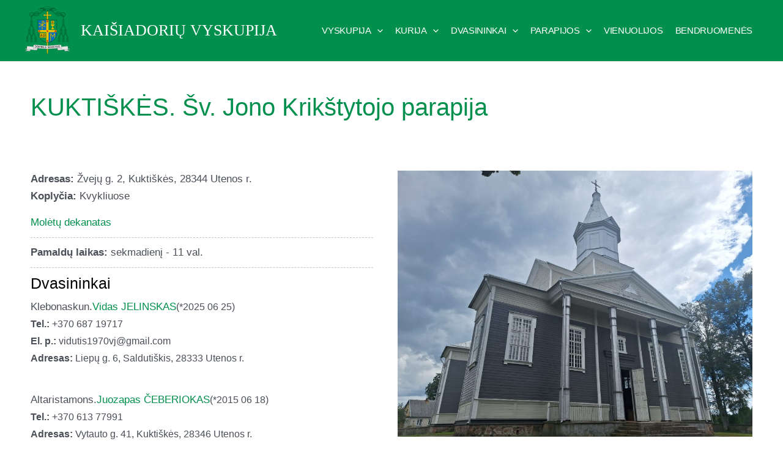

--- FILE ---
content_type: image/svg+xml
request_url: https://kaisiadoriuvyskupija.lt/wp-content/uploads/2022/12/Coat_of_arms_of_Jonas_Ivanauskas.svg
body_size: 23685
content:
<?xml version="1.0" encoding="UTF-8" standalone="no"?>
<!-- Created with Inkscape (http://www.inkscape.org/) -->

<svg
   xmlns:dc="http://purl.org/dc/elements/1.1/"
   xmlns:cc="http://creativecommons.org/ns#"
   xmlns:rdf="http://www.w3.org/1999/02/22-rdf-syntax-ns#"
   xmlns:svg="http://www.w3.org/2000/svg"
   xmlns="http://www.w3.org/2000/svg"
   xmlns:sodipodi="http://sodipodi.sourceforge.net/DTD/sodipodi-0.dtd"
   xmlns:inkscape="http://www.inkscape.org/namespaces/inkscape"
   version="1.0"
   width="1150.3438"
   height="1226.4749"
   id="svg2"
   inkscape:version="0.48.3.1 r9886"
   sodipodi:docname="Coat of arms of Jonas Ivanauskas.svg"
   style="display:inline">
  <metadata
     id="metadata899">
    <rdf:RDF>
      <cc:Work
         rdf:about="">
        <dc:format>image/svg+xml</dc:format>
        <dc:type
           rdf:resource="http://purl.org/dc/dcmitype/StillImage" />
        <dc:title />
      </cc:Work>
    </rdf:RDF>
  </metadata>
  <sodipodi:namedview
     pagecolor="#ffffff"
     bordercolor="#666666"
     borderopacity="1"
     objecttolerance="10"
     gridtolerance="10"
     guidetolerance="10"
     inkscape:pageopacity="0"
     inkscape:pageshadow="2"
     inkscape:window-width="1024"
     inkscape:window-height="719"
     id="namedview897"
     showgrid="false"
     inkscape:zoom="0.42293797"
     inkscape:cx="575.08385"
     inkscape:cy="613.4764"
     inkscape:window-x="0"
     inkscape:window-y="25"
     inkscape:window-maximized="1"
     inkscape:current-layer="layer6"
     inkscape:object-paths="true"
     inkscape:snap-intersection-paths="true"
     inkscape:object-nodes="true"
     inkscape:snap-global="true"
     inkscape:snap-bbox="false"
     inkscape:snap-nodes="true"
     inkscape:snap-bbox-edge-midpoints="true"
     inkscape:snap-bbox-midpoints="false"
     inkscape:bbox-nodes="true"
     inkscape:bbox-paths="true"
     inkscape:snap-smooth-nodes="true"
     showguides="true"
     inkscape:guide-bbox="true"
     fit-margin-top="0"
     fit-margin-left="0"
     fit-margin-right="0"
     fit-margin-bottom="0"
     inkscape:snap-object-midpoints="true"
     inkscape:snap-midpoints="false" />
  <defs
     id="defs3" />
  <g
     inkscape:groupmode="layer"
     id="layer4"
     inkscape:label="cruz-cross"
     style="display:inline"
     transform="translate(-92.910718,62.979573)"
     sodipodi:insensitive="true">
    <g
       id="g5940">
      <path
         sodipodi:nodetypes="ccccc"
         inkscape:connector-curvature="0"
         id="text6272-6-8-7-0-5-2"
         class="fil1 str1"
         d="m 656.0965,218.63041 -0.013,82.93503 24.8231,0.004 0.013,-82.93504 z"
         style="fill:#eac102;fill-opacity:1;fill-rule:evenodd;stroke:#000000;stroke-width:2.0999999;stroke-linecap:round;stroke-linejoin:bevel;stroke-miterlimit:4;stroke-opacity:1;stroke-dasharray:none;display:inline" />
      <path
         id="rect12019-8-3-2"
         d="m 652.9555,268.57671 31.1083,0 c 4.0662,0 7.3398,3.27357 7.3398,7.33984 0,4.06627 -3.2736,7.33983 -7.3398,7.33983 l -31.1083,0 c -4.06633,0 -7.33983,-3.27356 -7.33983,-7.33983 0,-4.06627 3.2735,-7.33984 7.33983,-7.33984 z"
         style="fill:#eac102;fill-opacity:1;stroke:#000000;stroke-width:2.0999999;stroke-linecap:square;stroke-linejoin:round;stroke-miterlimit:4;stroke-opacity:1;display:inline"
         inkscape:connector-curvature="0" />
      <path
         inkscape:connector-curvature="0"
         id="text6272-6-8-7-0-5"
         d="m 668.51677,67.300091 c -6.76817,-9.37e-4 -12.14667,4.851931 -12.6977,10.925086 -6.16181,0.898549 -10.99651,5.532869 -10.99744,11.431547 -9.2e-4,5.363358 3.9864,9.788055 9.33335,11.250666 l 0,49.23524 -49.27141,0 c -1.57055,-4.93544 -6.34772,-8.64498 -12.22741,-8.64601 -6.43617,-9.7e-4 -11.5347,4.4468 -12.51682,10.09304 -6.62718,0.5028 -11.93709,5.44601 -11.93801,11.6486 -10e-4,6.20259 5.31118,11.14345 11.93801,11.6486 0.98016,5.64661 6.04436,10.09169 12.48064,10.09305 5.8526,9.7e-4 10.66746,-3.67312 12.26359,-8.57366 l 49.27141,0 0,0.0362 -0.0362,49.23524 c -5.33015,1.47187 -9.2981,5.89848 -9.29718,11.25067 9.3e-4,5.89868 4.83564,10.533 10.99744,11.43154 0.55103,6.07316 5.92953,10.92603 12.6977,10.92509 6.76852,-10e-4 12.18534,-4.85246 12.73393,-10.92509 6.161,-0.90055 10.99744,-5.56904 10.99744,-11.46772 -10e-4,-5.36333 -4.02136,-9.75353 -9.36958,-11.21449 l 0,-49.27141 49.27141,0.0362 c 1.59451,4.90122 6.37516,8.57263 12.22753,8.57366 6.4364,9.4e-4 11.49799,-4.44712 12.48059,-10.09304 6.62694,-0.50313 11.93685,-5.44605 11.938,-11.64861 0,-6.2026 -5.31141,-11.14375 -11.938,-11.6486 -0.98051,-5.64691 -6.04431,-10.09169 -12.48059,-10.09304 -5.87935,-9.7e-4 -10.6549,3.71124 -12.22753,8.64601 l -49.27141,-0.0362 0,-49.23524 c 5.34834,-1.460958 9.36842,-5.851158 9.36958,-11.214492 0,-5.898678 -4.83644,-10.567172 -10.99744,-11.467723 -0.54859,-6.072623 -5.96541,-10.924056 -12.73393,-10.925086 z"
         style="fill:#eac102;fill-opacity:1;fill-rule:evenodd;stroke:#000000;stroke-width:2.10000014;stroke-linecap:round;stroke-linejoin:bevel;stroke-miterlimit:4;stroke-opacity:1;stroke-dasharray:none;display:inline" />
    </g>
    <text
       xml:space="preserve"
       style="font-size:20px;font-style:normal;font-weight:normal;text-align:center;text-anchor:middle;fill:#000000;fill-opacity:1;stroke:none;font-family:Bitstream Vera Sans"
       x="1772"
       y="672"
       id="text5746"
       transform="translate(-5.89916,0.592529)"><tspan
         sodipodi:role="line"
         id="tspan5748"
         x="1772"
         y="672" /></text>
    <path
       inkscape:connector-curvature="0"
       id="rect12744-6-4-9-0"
       d="m 680.91706,512.13537 -24.84342,-0.005 -0.0798,584.83853 12.58257,59.6541 12.59885,-59.6503 z"
       style="fill:#eac102;fill-rule:nonzero;stroke:#000000;stroke-width:2.0999999;stroke-linecap:round;stroke-linejoin:bevel;stroke-miterlimit:4;stroke-opacity:1;stroke-dasharray:none;display:inline" />
  </g>
  <g
     inkscape:groupmode="layer"
     id="layer7"
     inkscape:label="fondo-fund"
     style="display:inline"
     transform="translate(-69.966168,-21.239177)"
     sodipodi:insensitive="true">
    <path
       id="path441-0-7-3"
       class="fil3 str11"
       d="m 879.14825,695.40437 c 0,129.09224 -104.6498,233.74168 -233.74169,233.74168 -129.09082,7.1e-4 -233.74098,-104.64873 -233.74169,-233.74027 l 7.5e-4,-327.27578 467.48263,0 z"
       style="fill:#0071bc;fill-opacity:1;stroke:none;display:inline"
       inkscape:connector-curvature="0" />
    <path
       transform="translate(40.028668,21.207927)"
       style="fill:#008f4c;fill-opacity:1;stroke:none;display:inline"
       d="m 605.37789,346.3709 0,280.78871 233.6759,-0.009 0.065,-280.78 z"
       id="path5736"
       inkscape:connector-curvature="0"
       sodipodi:nodetypes="ccccc" />
    <path
       transform="translate(40.028668,21.207927)"
       style="fill:#008f4c;fill-opacity:1;fill-rule:evenodd;stroke:none;display:inline"
       d="m 371.67899,627.16832 0.2499,58.80161 c 3.6063,101.58414 81.3628,194.36812 180.6558,215.82143 17.425,4.24492 34.9783,5.69482 52.7702,5.59562 l 0.023,-280.22737 z"
       class="fil0"
       id="path4172-0-7"
       inkscape:connector-curvature="0"
       sodipodi:nodetypes="cccccc" />
  </g>
  <g
     inkscape:groupmode="layer"
     id="layer5"
     inkscape:label="elementos internos"
     transform="translate(-29.9375,-0.03125)"
     style="display:inline"
     sodipodi:insensitive="true">
    <path
       style="fill:#eac102;fill-opacity:1;stroke:#000000;stroke-width:1.5;stroke-linecap:butt;stroke-linejoin:miter;stroke-miterlimit:4;stroke-opacity:1;stroke-dasharray:none;display:inline"
       d="m 809.12299,598.18121 -204.69097,0 0,-251.29039 -58.43532,0 0,251.29039 -204.298,0 0.16807,58.43532 204.12993,0 0,249.26003 c 10.03716,1.34454 19.8247,2.10812 29.44369,2.03031 10.35094,-0.0837 20.30671,-0.6974 28.99163,-1.78031 l 0,-249.51003 204.74931,0 z"
       id="path5465"
       inkscape:connector-curvature="0"
       sodipodi:nodetypes="cccccccccscccc"
       transform="translate(29.9375,0.03125)" />
    <path
       id="_88392288-3-7-8-0-8-6"
       class="fil5 str7"
       d="m 736.04888,446.77056 c 23.41043,0.2595 42.60575,-18.51528 42.86395,-41.92601 0.26667,-23.40985 -18.51633,-42.6041 -41.92546,-42.86311 -23.41011,-0.25918 -42.60543,18.51531 -42.86363,41.92514 -0.2634,23.41091 18.51535,42.60504 41.92514,42.86398 z"
       style="fill:#eac102;fill-opacity:1;stroke:#000000;stroke-width:1.29999995;stroke-miterlimit:4;stroke-dasharray:none;display:inline"
       inkscape:connector-curvature="0" />
    <g
       id="g5523"
       style="stroke-width:1.29999995;stroke-miterlimit:4;stroke-dasharray:none">
      <path
         sodipodi:nodetypes="cccc"
         inkscape:connector-curvature="0"
         id="path12369-4"
         d="m 743.70252,499.57424 c 1.85232,19.79306 3.41456,57.1485 39.57771,78.78808 7.22524,7.56879 -101.5525,8.02014 -93.59634,-0.008 28.66983,-17.56195 37.16981,-44.15394 39.57771,-78.78876"
         style="fill:#eac102;fill-opacity:1;stroke:#000000;stroke-width:1.29999995;stroke-linecap:butt;stroke-linejoin:miter;stroke-miterlimit:4;stroke-opacity:1;stroke-dasharray:none;display:inline" />
      <path
         style="fill:#eac102;fill-opacity:1;stroke:#000000;stroke-opacity:1"
         d="m 730.01858,496.45416 12.99988,0 c 3.63404,0 6.55965,2.92561 6.55965,6.55966 l 0,0.23813 c 0,3.63404 -2.92561,6.55965 -6.55965,6.55965 l -12.99988,0 c -3.63405,0 -6.55966,-2.92561 -6.55966,-6.55965 l 0,-0.23813 c 0,-3.63405 2.92561,-6.55966 6.55966,-6.55966 z"
         id="rect5519"
         inkscape:connector-curvature="0" />
      <path
         sodipodi:nodetypes="csc"
         inkscape:connector-curvature="0"
         id="path5321-6-3-4"
         d="m 786.68546,454.16031 c 1.58541,19.30321 -11.97557,48.72437 -50.18975,48.97272 -37.93881,0.24654 -51.57072,-29.12497 -50.17077,-48.97272 z"
         style="fill:#eac102;fill-opacity:1;stroke:#000000;stroke-width:1.29999995;stroke-linecap:butt;stroke-linejoin:miter;stroke-miterlimit:4;stroke-opacity:1;stroke-dasharray:none" />
    </g>
    <path
       style="fill:#000000;fill-opacity:1;stroke:#000000;stroke-width:1;stroke-miterlimit:4;stroke-opacity:1;stroke-dasharray:none;display:inline"
       d="m 703.5625,368.4375 0,32.90625 -32.875,0 0,6 32.875,0 0,32.90625 6.03125,0 0,-32.90625 32.875,0 0,-6 -32.875,0 0,-32.90625 -6.03125,0 z"
       transform="translate(29.9375,0.03125)"
       id="rect5528"
       inkscape:connector-curvature="0" />
    <path
       style="fill:#eac102;fill-opacity:1;stroke:#000000;stroke-width:1.29999995;stroke-miterlimit:4;stroke-opacity:1;stroke-dasharray:none;display:inline"
       d="M 431.96875,370.25 C 436.37258,384.96425 437,392.14243 437,420.4375 l 0,39.3125 -23.09375,-14.1875 c -15.33772,-9.42771 -30.75248,-20.17911 -46.5625,-32.34375 l -10.9375,17.84375 c 15.1404,7.05001 32.69017,16.45871 49.84375,26.96875 l 23.625,14.53125 -23.59375,14.5 c -15.68507,9.64591 -31.72855,18.27449 -49.875,26.96875 l 10.9375,17.84375 c 14.87589,-11.55379 30.75893,-22.5752 46.59375,-32.34375 L 437,485.34375 l 0,34.375 c -0.0285,16.99289 -0.96707,38.16051 -5.25,53.09375 l 25.5,0 c -3.96277,-16.14769 -5.75281,-35.96338 -5.75,-52.78125 l 0,-34.1875 22.28125,13.6875 c 15.83482,9.76855 31.68661,20.75871 46.5625,32.3125 l 10.96875,-17.8125 c -18.14645,-8.69426 -34.18993,-17.32284 -49.875,-26.96875 l -23.625,-14.53125 23.625,-14.5 c 17.15358,-10.51004 34.7346,-19.91874 49.875,-26.96875 l -10.96875,-17.84375 c -15.81002,12.16464 -31.22478,22.91604 -46.5625,32.34375 L 451.5,459.25 l 0,-23.9375 5.4375,0 c 27.35192,0 42.26398,-13.31881 41.9375,-33.25 -0.29186,-17.81662 -14.59261,-31.59023 -41.84375,-31.71875 l -4.71875,-0.0313 -20.34375,-0.0625 z m 19.53125,12.40625 4.53125,0 c 15.86219,0 27.33583,6.81116 27.40625,19.9375 0.0851,15.86469 -13.61332,20.4375 -27.71875,20.4375 l -4.21875,0 0,-40.375 z"
       transform="translate(29.9375,0.03125)"
       id="text6272-6-8-7-4-1-9-5-79-0-9-1"
       inkscape:connector-curvature="0" />
    <path
       style="fill:#eac102;fill-opacity:1;stroke:#000000;stroke-width:1.20000005;stroke-miterlimit:4;stroke-opacity:1;stroke-dasharray:none;display:inline"
       d="m 677.08752,680.06447 0,192.45686 16.93315,0 0,-162.36837 42.94913,67.75943 42.92233,-67.75943 0,100.92912 16.95995,-24 0,-107.01761 -16.95995,0 -42.92233,67.75941 -42.94913,-67.75941 z"
       id="rect6050"
       inkscape:connector-curvature="0"
       sodipodi:nodetypes="ccccccccccccc" />
    <g
       style="display:inline"
       id="g5765"
       transform="matrix(0.62676256,0,0,0.75577394,53.72919,144.07621)">
      <g
         transform="translate(-1133.7039,122.66233)"
         id="g5802"
         style="display:inline">
        <path
           style="fill:#eac102;fill-opacity:1;stroke:#000000;stroke-width:1.85185182;stroke-linecap:butt;stroke-linejoin:miter;stroke-miterlimit:4;stroke-opacity:1;stroke-dasharray:none"
           d="m 561.1049,717.61076 c 8.42908,4.97277 16.85817,4.89066 25.28725,-0.08 l 3.76682,-13.40814 -33.83383,-0.24983 z"
           id="path5797"
           inkscape:connector-curvature="0"
           transform="translate(1252.4356,15.155575)"
           sodipodi:nodetypes="cc" />
        <g
           id="g5378">
          <g
             style="fill:none;stroke-width:1;stroke-miterlimit:4;stroke-dasharray:none"
             id="g4546">
            <g
               id="g5284-0"
               style="fill:none;stroke-width:1.04314709;stroke-miterlimit:4;stroke-dasharray:none"
               transform="matrix(1.0120529,0,0,0.90804155,-21.912387,-34.253352)">
              <g
                 style="fill:none;stroke-width:0.74641126;stroke-miterlimit:4;stroke-dasharray:none;display:inline"
                 id="g5263-4"
                 transform="matrix(1.39755,0,0,1.39755,-889.69315,73.52877)">
                <path
                   style="fill:#eac102;fill-opacity:1;stroke:#000000;stroke-width:1.47076094;stroke-linecap:butt;stroke-linejoin:miter;stroke-miterlimit:4;stroke-opacity:1;stroke-dasharray:none;display:inline"
                   id="path3326-1-1"
                   d="m 1943.2544,547.04866 c 3.0758,0.0942 6.808,3.00979 9.0081,4.75123 l 79.2025,0 -5.5315,-112.43252 -8.073,-6.18379 -7.3605,6.24601 -67.2166,-0.9305 z"
                   inkscape:connector-curvature="0"
                   sodipodi:nodetypes="cccccccc" />
                <path
                   sodipodi:nodetypes="cssccsscc"
                   style="fill:#eac102;fill-opacity:1;stroke:#000000;stroke-width:1.47076094;stroke-linecap:butt;stroke-linejoin:round;stroke-miterlimit:4;stroke-opacity:1;stroke-dasharray:none;display:inline"
                   id="path3328-6-4"
                   d="m 1943.2544,547.04866 c 7.5044,-5.78643 14.0762,-6.86111 20.511,-6.98507 7.3067,-0.14076 22.6353,3.16527 33.4218,3.93147 9.0352,0.64179 18.526,0.65063 26.2515,-0.71982 l -5.5782,-110.09164 c -8.5022,2.69916 -18.6593,2.20867 -26.951,1.37663 -12.6236,-1.26673 -20.6211,-2.62179 -26.7521,-2.68637 -6.2469,-0.0658 -13.3971,1.1906 -20.874,6.62524 z"
                   inkscape:connector-curvature="0" />
                <g
                   style="font-size:69px;font-style:normal;font-variant:normal;font-weight:500;font-stretch:normal;line-height:125%;letter-spacing:0px;word-spacing:0px;fill:none;stroke:#000000;stroke-width:0.74641126;stroke-miterlimit:4;stroke-opacity:1;stroke-dasharray:none;font-family:Century Schoolbook L;-inkscape-font-specification:Century Schoolbook L Medium"
                   id="text5235-5" />
              </g>
              <path
                 inkscape:connector-curvature="0"
                 id="path5280-8"
                 d="m 1938.1636,832.78308 11.2172,11.91363"
                 style="fill:none;stroke:#000000;stroke-width:1.56472051;stroke-linecap:butt;stroke-linejoin:miter;stroke-miterlimit:4;stroke-opacity:1;stroke-dasharray:none"
                 sodipodi:nodetypes="cc" />
            </g>
            <path
               style="fill:none;stroke:#000000;stroke-width:0.86419755;stroke-linecap:butt;stroke-linejoin:miter;stroke-miterlimit:4;stroke-opacity:1;stroke-dasharray:none"
               d="m 1939.4068,587.51984 7.7663,141.63395"
               id="path4452"
               inkscape:connector-curvature="0"
               sodipodi:nodetypes="cc" />
            <path
               style="fill:none;stroke:#000000;stroke-width:0.86419755;stroke-linecap:butt;stroke-linejoin:miter;stroke-miterlimit:4;stroke-opacity:1;stroke-dasharray:none;display:inline"
               d="m 1936.0665,585.22417 7.715,140.69762"
               id="path4452-2"
               inkscape:connector-curvature="0"
               sodipodi:nodetypes="cc" />
            <path
               style="fill:none;stroke:#000000;stroke-width:0.86419755;stroke-linecap:butt;stroke-linejoin:miter;stroke-miterlimit:4;stroke-opacity:1;stroke-dasharray:none"
               d="m 691.34587,710.76621 c -21.33679,2.1854 -45.22912,1.06064 -59.30181,-1.00337 -23.80259,-3.49109 -37.69352,-5.6765 -52.9158,3.30735"
               id="path4508"
               inkscape:connector-curvature="0"
               transform="translate(1252.4356,15.155575)"
               sodipodi:nodetypes="csc" />
            <path
               style="fill:none;stroke:#000000;stroke-width:0.86419755;stroke-linecap:butt;stroke-linejoin:miter;stroke-miterlimit:4;stroke-opacity:1;stroke-dasharray:none;display:inline"
               d="m 1947.1731,729.15379 c -19.2302,2.15871 -48.1169,1.6046 -62.7333,-0.48788 -23.8144,-3.40927 -34.4577,-5.54917 -48.8285,1.82876"
               id="path4508-3"
               inkscape:connector-curvature="0"
               sodipodi:nodetypes="csc" />
            <path
               style="fill:none;stroke:#000000;stroke-width:0.86419755;stroke-linecap:butt;stroke-linejoin:miter;stroke-miterlimit:4;stroke-opacity:1;stroke-dasharray:none;display:inline"
               d="m 1905.5725,732.76635 c -12.0052,0 -21.4008,-0.71084 -26.397,-1.31545 -21.8907,-2.64908 -30.2112,-3.55145 -40.235,1.31545"
               id="path4508-3-8"
               inkscape:connector-curvature="0"
               sodipodi:nodetypes="csc" />
          </g>
          <g
             style="fill:none;stroke-width:1;stroke-miterlimit:4;stroke-dasharray:none;display:inline"
             id="g4546-1"
             transform="matrix(-1,0,0,1,3652.481,-1.2453159e-5)">
            <g
               id="g5284-0-1"
               style="fill:none;stroke-width:1.04314709;stroke-miterlimit:4;stroke-dasharray:none"
               transform="matrix(1.0120529,0,0,0.90804155,-21.912387,-34.253352)">
              <g
                 style="fill:none;stroke-width:0.74641126;stroke-miterlimit:4;stroke-dasharray:none;display:inline"
                 id="g5263-4-7"
                 transform="matrix(1.39755,0,0,1.39755,-889.69315,73.52877)">
                <path
                   style="fill:#eac102;fill-opacity:1;stroke:#000000;stroke-width:1.47076094;stroke-linecap:butt;stroke-linejoin:miter;stroke-miterlimit:4;stroke-opacity:1;stroke-dasharray:none;display:inline"
                   id="path3326-1-1-0"
                   d="m 1943.2544,547.04866 c 3.0758,0.0942 6.808,3.00979 9.0081,4.75123 l 79.2025,0 -5.5315,-112.43252 -8.073,-6.18379 -7.3605,6.24601 -67.2166,-0.9305 z"
                   inkscape:connector-curvature="0"
                   sodipodi:nodetypes="cccccccc" />
                <path
                   sodipodi:nodetypes="cssccsscc"
                   style="fill:#eac102;fill-opacity:1;stroke:#000000;stroke-width:1.47076094;stroke-linecap:butt;stroke-linejoin:round;stroke-miterlimit:4;stroke-opacity:1;stroke-dasharray:none;display:inline"
                   id="path3328-6-4-4"
                   d="m 1943.2544,547.04866 c 7.5044,-5.78643 14.0762,-6.86111 20.511,-6.98507 7.3067,-0.14076 22.6353,3.16527 33.4218,3.93147 9.0352,0.64179 18.526,0.65063 26.2515,-0.71982 l -5.5782,-110.09164 c -8.5022,2.69916 -18.6593,2.20867 -26.951,1.37663 -12.6236,-1.26673 -20.6211,-2.62179 -26.7521,-2.68637 -6.2469,-0.0658 -13.3971,1.1906 -20.874,6.62524 z"
                   inkscape:connector-curvature="0" />
                <g
                   style="font-size:69px;font-style:normal;font-variant:normal;font-weight:500;font-stretch:normal;line-height:125%;letter-spacing:0px;word-spacing:0px;fill:none;stroke:#000000;stroke-width:0.74641126;stroke-miterlimit:4;stroke-opacity:1;stroke-dasharray:none;font-family:Century Schoolbook L;-inkscape-font-specification:Century Schoolbook L Medium"
                   id="text5235-5-5" />
              </g>
              <path
                 inkscape:connector-curvature="0"
                 id="path5280-8-7"
                 d="m 1938.1636,832.78308 11.2172,11.91363"
                 style="fill:none;stroke:#000000;stroke-width:1.56472051;stroke-linecap:butt;stroke-linejoin:miter;stroke-miterlimit:4;stroke-opacity:1;stroke-dasharray:none"
                 sodipodi:nodetypes="cc" />
            </g>
            <path
               style="fill:none;stroke:#000000;stroke-width:0.86419755;stroke-linecap:butt;stroke-linejoin:miter;stroke-miterlimit:4;stroke-opacity:1;stroke-dasharray:none"
               d="m 1939.4068,587.51984 7.7663,141.63395"
               id="path4452-7"
               inkscape:connector-curvature="0"
               sodipodi:nodetypes="cc" />
            <path
               style="fill:none;stroke:#000000;stroke-width:0.86419755;stroke-linecap:butt;stroke-linejoin:miter;stroke-miterlimit:4;stroke-opacity:1;stroke-dasharray:none;display:inline"
               d="m 1936.0665,585.22417 7.715,140.69762"
               id="path4452-2-7"
               inkscape:connector-curvature="0"
               sodipodi:nodetypes="cc" />
            <path
               style="fill:none;stroke:#000000;stroke-width:0.86419755;stroke-linecap:butt;stroke-linejoin:miter;stroke-miterlimit:4;stroke-opacity:1;stroke-dasharray:none"
               d="m 691.34587,710.76621 c -21.33679,2.1854 -45.22912,1.06064 -59.30181,-1.00337 -23.80259,-3.49109 -37.69352,-5.6765 -52.9158,3.30735"
               id="path4508-1"
               inkscape:connector-curvature="0"
               transform="translate(1252.4356,15.155575)"
               sodipodi:nodetypes="csc" />
            <path
               style="fill:none;stroke:#000000;stroke-width:0.86419755;stroke-linecap:butt;stroke-linejoin:miter;stroke-miterlimit:4;stroke-opacity:1;stroke-dasharray:none;display:inline"
               d="m 1947.1731,729.15379 c -19.2302,2.15871 -48.1169,1.6046 -62.7333,-0.48788 -23.8144,-3.40927 -34.4577,-5.54917 -48.8285,1.82876"
               id="path4508-3-6"
               inkscape:connector-curvature="0"
               sodipodi:nodetypes="csc" />
            <path
               style="fill:none;stroke:#000000;stroke-width:0.86419755;stroke-linecap:butt;stroke-linejoin:miter;stroke-miterlimit:4;stroke-opacity:1;stroke-dasharray:none;display:inline"
               d="m 1905.5725,732.76635 c -12.0052,0 -21.4008,-0.71084 -26.397,-1.31545 -21.8907,-2.64908 -30.2112,-3.55145 -40.235,1.31545"
               id="path4508-3-8-2"
               inkscape:connector-curvature="0"
               sodipodi:nodetypes="csc" />
          </g>
        </g>
      </g>
      <path
         id="text30-0-6"
         d="m 741.33857,819.99381 -2.1401,-20.93827 c -9.2745,-5.94375 -15.2195,-17.96641 -15.2195,-30.66444 0,-7.02446 1.7833,-14.99453 4.8749,-21.34353 4.2807,-8.78063 13.6698,-11.65418 19.6603,-11.77962 6.0099,-0.12593 15.0594,2.99899 19.34,11.77962 3.0918,6.349 4.875,14.31907 4.875,21.34353 0,12.69803 -5.9451,24.72069 -15.2195,30.66444 l -2.1405,20.93827 34.72,0 0,-20.66808 -2.8538,0 c -0.8322,5.94376 -3.4874,11.21931 -8.2044,10.5853 l -15.4369,0 0.3568,-7.20821 c 2.3969,-1.57838 4.7356,-3.10696 7.5892,-5.13325 9.0365,-6.61918 14.5064,-17.56115 14.5064,-29.17847 0,-8.91564 -3.4485,-18.91202 -9.1558,-26.47681 -7.2529,-9.45598 -17.2408,-14.58926 -28.5366,-14.58926 -11.2958,0 -21.2837,5.13328 -28.5367,14.58926 -5.7074,7.56479 -9.1557,17.56117 -9.1557,26.47681 0,11.61732 5.4698,22.55929 14.5065,29.17847 2.7346,2.02629 4.7506,3.19542 7.9098,5.13325 l 0.3566,7.20821 -15.7574,0 c -4.7562,0 -7.3719,-4.64154 -8.2045,-10.5853 l -2.8537,0 0,20.66808 34.7196,0"
         style="font-size:126.3126297px;text-anchor:middle;fill:#000000;fill-opacity:1;fill-rule:evenodd;stroke:#000000;stroke-width:1;stroke-linecap:butt;stroke-linejoin:miter;stroke-miterlimit:4;stroke-opacity:1;stroke-dasharray:none;display:inline;font-family:'Times,Symbol'"
         inkscape:connector-curvature="0"
         sodipodi:nodetypes="ccscscscccccscccscscscccscccc" />
      <g
         transform="matrix(1.3424809,0,0,1.4051992,-1921.4764,91.733326)"
         id="text5235-8"
         style="font-size:69px;font-style:normal;font-variant:normal;font-weight:500;font-stretch:normal;line-height:125%;letter-spacing:0px;word-spacing:0px;fill:#e6e6e6;fill-opacity:1;stroke:#000000;stroke-width:1.62984705;stroke-miterlimit:4;stroke-opacity:1;stroke-dasharray:none;display:inline;font-family:Century Schoolbook L;-inkscape-font-specification:Century Schoolbook L Medium">
        <path
           id="path5261-0"
           d="m 1907.2095,453.16094 -3.6819,0 -20.9519,51.1084 c -1.7533,4.55854 -2.104,5.17221 -3.4188,6.57484 -1.4027,1.66562 -3.8573,2.7176 -6.2242,2.7176 l -0.3507,0 0,4.12024 24.3808,0 0,-4.12024 -1.7533,0 c -4.7338,0 -7.2744,-0.29001 -7.3638,-2.27928 -0.047,-1.05091 0.1325,-0.98111 0.7013,-2.36693 l 4.8217,-11.74705 23.1434,0 3.3546,9.14562 c 0.526,1.31496 2.0526,4.77955 1.6423,5.62894 -0.8167,1.69081 -3.2447,1.69801 -6.4873,1.6187 l -3.6819,0 0,4.12024 26.0262,0 0,-4.12024 -1.2272,0 c -4.3832,0 -5.3476,-0.70133 -7.3639,-5.61053 l -21.5654,-54.79031 m -2.1815,14.37698 9.7308,24.89672 -19.6368,0 9.906,-24.89672"
           inkscape:connector-curvature="0"
           sodipodi:nodetypes="ccccsccccssscccssccccscccccc"
           style="fill:#000000;fill-opacity:1;stroke-width:0.72807646;stroke-miterlimit:4;stroke-dasharray:none" />
      </g>
    </g>
    <path
       inkscape:connector-curvature="0"
       style="fill:#ed1c24;fill-opacity:1;stroke:#000000;stroke-width:1.39999998;stroke-miterlimit:4;stroke-opacity:1;stroke-dasharray:none;display:inline"
       d="m 598.43311,606.96136 0,13.75 -13.75,0 0,13.40625 13.75,0 0,13.78125 13.4375,0 0,-13.78125 13.75,0 0,-13.40625 -13.75,0 0,-13.75 -13.4375,0 z"
       id="rect5945" />
    <path
       inkscape:connector-curvature="0"
       style="fill:#ed1c24;fill-opacity:1;stroke:#000000;stroke-width:1.39999998;stroke-miterlimit:4;stroke-opacity:1;stroke-dasharray:none;display:inline"
       d="m 400.1606,606.96135 0,13.75 -13.75,0 0,13.40625 13.75,0 0,13.78125 13.4375,0 0,-13.78125 13.75,0 0,-13.40625 -13.75,0 0,-13.75 -13.4375,0 z"
       id="rect5945-9" />
    <path
       inkscape:connector-curvature="0"
       style="fill:#ed1c24;fill-opacity:1;stroke:#000000;stroke-width:1.39999998;stroke-miterlimit:4;stroke-opacity:1;stroke-dasharray:none;display:inline"
       d="m 810.53609,606.96135 0,13.75 13.75,0 0,13.40625 -13.75,0 0,13.78125 -13.4375,0 0,-13.78125 -13.75,0 0,-13.40625 13.75,0 0,-13.75 13.4375,0 z"
       id="rect5945-9-2" />
    <path
       inkscape:connector-curvature="0"
       style="fill:#ed1c24;fill-opacity:1;stroke:#000000;stroke-width:1.39999998;stroke-miterlimit:4;stroke-opacity:1;stroke-dasharray:none;display:inline"
       d="m 625.62063,375.44647 -13.75,0 0,-13.75 -13.40625,0 0,13.75 -13.78125,0 0,13.4375 13.78125,0 0,13.75 13.40625,0 0,-13.75 13.75,0 0,-13.4375 z"
       id="rect5945-9-9" />
    <path
       inkscape:connector-curvature="0"
       style="fill:#ed1c24;fill-opacity:1;stroke:#000000;stroke-width:1.39999998;stroke-miterlimit:4;stroke-opacity:1;stroke-dasharray:none;display:inline"
       d="m 625.62063,877.6334 -13.75,0 0,13.75 -13.40625,0 0,-13.75 -13.78125,0 0,-13.4375 13.78125,0 0,-13.75 13.40625,0 0,13.75 13.75,0 0,13.4375 z"
       id="rect5945-9-9-4" />
  </g>
  <g
     id="g5449"
     transform="matrix(1.44,0,0,1.44,762.99127,684.86409)" />
  <g
     id="g5221"
     transform="matrix(1.44,0,0,1.44,802.78427,510.64209)" />
  <g
     id="g3642"
     transform="matrix(1.44,0,0,1.44,2874.6604,1796.9523)" />
  <g
     inkscape:groupmode="layer"
     id="layer2"
     inkscape:label="contorno-contour"
     style="display:inline"
     transform="translate(-92.910718,62.979573)"
     sodipodi:insensitive="true">
    <path
       id="path441-0-7"
       class="fil3 str11"
       d="m 434.6094,611.18562 c 0,129.09224 104.6498,233.74168 233.74169,233.74168 129.09082,7.1e-4 233.74098,-104.64873 233.74169,-233.74027 l -7.5e-4,-327.27578 -467.48263,0 z"
       style="fill:none;stroke:#000000;stroke-width:4;stroke-linecap:square;stroke-miterlimit:4;stroke-opacity:1;stroke-dasharray:none;display:inline"
       inkscape:connector-curvature="0"
       transform="translate(1.8e-5,0)" />
  </g>
  <g
     inkscape:groupmode="layer"
     id="layer1"
     inkscape:label="Capelo-galero"
     style="display:inline"
     transform="translate(-92.910718,62.979573)"
     sodipodi:insensitive="true">
    <g
       transform="translate(5.8484014e-7,1.8)"
       id="g4596"
       style="fill:#008f4c;fill-opacity:1;stroke:#000000;stroke-opacity:1;display:inline">
      <g
         id="g5567-8-9-1-4-4-8-2-3"
         style="fill:#008f4c;fill-opacity:1;stroke:#000000;stroke-width:1.46080446;stroke-miterlimit:4;stroke-opacity:1;stroke-dasharray:none;display:inline"
         transform="matrix(-0.02646202,-1.4537809,-1.2888245,0.02984888,1560.6975,3225.0461)">
        <path
           transform="matrix(1.4077127,0,0,0.99722577,1348.6511,8.272235)"
           style="fill:#008f4c;fill-opacity:1;stroke:#000000;stroke-width:1.23292983;stroke-linecap:square;stroke-linejoin:round;stroke-miterlimit:4;stroke-opacity:1;stroke-dasharray:none;stroke-dashoffset:0"
           d="m 637.50604,727.08643 c 0,5.07967 -3.17267,9.19756 -7.08636,9.19756 -3.91369,0 -7.08636,-4.11789 -7.08636,-9.19756 0,-5.07968 3.17267,-9.19756 7.08636,-9.19756 3.91238,0 7.08451,4.11523 7.08636,9.19321"
           id="path5537-9-1-5-1-7-6-1-3"
           inkscape:connector-curvature="0" />
        <path
           style="fill:#008f4c;fill-opacity:1;stroke:#000000;stroke-width:1.46080446;stroke-linecap:butt;stroke-linejoin:miter;stroke-miterlimit:4;stroke-opacity:1;stroke-dasharray:none"
           d="m 2236.1008,787.25255 c 6.6253,0.19079 11.5172,0.0102 11.8279,-2.04426 -8.1893,-9.20009 8.8538,-46.85825 -11.8279,-48.72149 -17.8287,3.99005 -6.4378,26.66342 -11.8279,48.72149 -0.1325,2.35223 7.5372,2.02824 11.8279,2.04426 z"
           id="path5955-37-2-5-8-9-4-8-2"
           sodipodi:nodetypes="ccccc"
           inkscape:connector-curvature="0" />
        <path
           style="fill:#008f4c;fill-opacity:1;stroke:#000000;stroke-width:1.46080446;stroke-linecap:butt;stroke-linejoin:miter;stroke-miterlimit:4;stroke-opacity:1;stroke-dasharray:none"
           d="m 2243.9177,787.12833 c -7.561,-19.75505 6.3305,-43.05007 -7.8169,-50.64153"
           id="path6023-27-0-0-8-0-0-1-7"
           sodipodi:nodetypes="cc"
           inkscape:connector-curvature="0" />
        <path
           style="fill:#008f4c;fill-opacity:1;stroke:#000000;stroke-width:1.46080446;stroke-linecap:butt;stroke-linejoin:miter;stroke-miterlimit:4;stroke-opacity:1;stroke-dasharray:none"
           d="m 2238.7673,787.30666 c -4.8726,-19.48124 2.7724,-37.1008 -2.6665,-50.81986"
           id="path6025-06-7-1-6-2-4-8-9"
           sodipodi:nodetypes="cc"
           inkscape:connector-curvature="0" />
        <path
           style="fill:#008f4c;fill-opacity:1;stroke:#000000;stroke-width:1.46080446;stroke-linecap:butt;stroke-linejoin:miter;stroke-miterlimit:4;stroke-opacity:1;stroke-dasharray:none;display:inline"
           d="m 2228.2839,787.12833 c 4.1043,-21.90222 -3.1296,-44.68306 7.8169,-50.64152"
           id="path6023-2-4-3-5-9-4-8-5-3"
           sodipodi:nodetypes="cc"
           inkscape:connector-curvature="0" />
        <path
           style="fill:#008f4c;fill-opacity:1;stroke:#000000;stroke-width:1.46080446;stroke-linecap:butt;stroke-linejoin:miter;stroke-miterlimit:4;stroke-opacity:1;stroke-dasharray:none;display:inline"
           d="m 2233.4343,787.30666 c -0.6922,-5.3826 -1.0984,-39.16586 2.6665,-50.81985"
           id="path6025-0-70-0-7-3-2-8-7-8"
           sodipodi:nodetypes="cc"
           inkscape:connector-curvature="0" />
        <path
           style="fill:#008f4c;fill-opacity:1;stroke:#000000;stroke-width:1.46080446;stroke-linecap:butt;stroke-linejoin:miter;stroke-miterlimit:4;stroke-opacity:1;stroke-dasharray:none"
           d="m 648,708.57699 0,12.31728"
           id="path5541-2-7-1-6-1-9-7-0"
           transform="translate(1588.1008,15.592529)"
           inkscape:connector-curvature="0" />
        <path
           style="fill:#008f4c;fill-opacity:1;stroke:#000000;stroke-width:1.46080446;stroke-linecap:butt;stroke-linejoin:miter;stroke-miterlimit:4;stroke-opacity:1;stroke-dasharray:none"
           d="m 2240.7784,738.33478 c 1.6835,-4.41983 0.1532,-11.61188 -4.6776,-14.16526"
           id="path5543-9-7-3-1-0-4-8-7"
           sodipodi:nodetypes="cc"
           inkscape:connector-curvature="0" />
        <path
           style="fill:#008f4c;fill-opacity:1;stroke:#000000;stroke-width:1.46080446;stroke-linecap:butt;stroke-linejoin:miter;stroke-miterlimit:4;stroke-opacity:1;stroke-dasharray:none;display:inline"
           d="m 2231.4232,738.33478 c -1.6835,-4.41983 -0.1532,-11.61188 4.6776,-14.16526"
           id="path5543-2-1-4-7-8-3-7-3-1"
           sodipodi:nodetypes="cc"
           inkscape:connector-curvature="0" />
        <path
           style="fill:#008f4c;fill-opacity:1;stroke:#000000;stroke-width:1.46080446;stroke-linecap:square;stroke-linejoin:round;stroke-miterlimit:4;stroke-opacity:1;stroke-dasharray:none;stroke-dashoffset:0"
           d="m 2229.1572,734.15232 13.8873,0 c 1.9063,0 3.441,1.28655 3.441,2.88465 0,1.5981 -1.5347,2.88466 -3.441,2.88466 l -13.8873,0 c -1.9063,0 -3.441,-1.28656 -3.441,-2.88466 0,-1.5981 1.5347,-2.88465 3.441,-2.88465 z"
           id="rect5533-6-8-5-4-6-5-6-2"
           inkscape:connector-curvature="0" />
      </g>
      <g
         id="g5567-8-9-1-5-8-5-9"
         style="fill:#008f4c;fill-opacity:1;stroke:#000000;stroke-width:1.46080446;stroke-miterlimit:4;stroke-opacity:1;stroke-dasharray:none;display:inline"
         transform="matrix(0.02646202,-1.4537809,1.2888245,0.02984888,-223.75932,3225.0461)">
        <path
           transform="matrix(1.4077127,0,0,0.99722577,1348.6511,8.272235)"
           style="fill:#008f4c;fill-opacity:1;stroke:#000000;stroke-width:1.23292983;stroke-linecap:square;stroke-linejoin:round;stroke-miterlimit:4;stroke-opacity:1;stroke-dasharray:none;stroke-dashoffset:0"
           d="m 637.50604,727.08643 c 0,5.07967 -3.17267,9.19756 -7.08636,9.19756 -3.91369,0 -7.08636,-4.11789 -7.08636,-9.19756 0,-5.07968 3.17267,-9.19756 7.08636,-9.19756 3.91238,0 7.08451,4.11523 7.08636,9.19321"
           id="path5537-9-1-5-8-9-4-7"
           inkscape:connector-curvature="0" />
        <path
           style="fill:#008f4c;fill-opacity:1;stroke:#000000;stroke-width:1.46080446;stroke-linecap:butt;stroke-linejoin:miter;stroke-miterlimit:4;stroke-opacity:1;stroke-dasharray:none"
           d="m 2236.1008,787.25255 c 6.6253,0.19079 11.5172,0.0102 11.8279,-2.04426 -8.1893,-9.20009 8.8538,-46.85825 -11.8279,-48.72149 -17.8287,3.99005 -6.4378,26.66342 -11.8279,48.72149 -0.1325,2.35223 7.5372,2.02824 11.8279,2.04426 z"
           id="path5955-37-2-5-4-6-2-7"
           sodipodi:nodetypes="ccccc"
           inkscape:connector-curvature="0" />
        <path
           style="fill:#008f4c;fill-opacity:1;stroke:#000000;stroke-width:1.46080446;stroke-linecap:butt;stroke-linejoin:miter;stroke-miterlimit:4;stroke-opacity:1;stroke-dasharray:none"
           d="m 2243.9177,787.12833 c -7.561,-19.75505 6.3305,-43.05007 -7.8169,-50.64153"
           id="path6023-27-0-0-6-0-2-0"
           sodipodi:nodetypes="cc"
           inkscape:connector-curvature="0" />
        <path
           style="fill:#008f4c;fill-opacity:1;stroke:#000000;stroke-width:1.46080446;stroke-linecap:butt;stroke-linejoin:miter;stroke-miterlimit:4;stroke-opacity:1;stroke-dasharray:none"
           d="m 2238.7673,787.30666 c -4.8726,-19.48124 2.7724,-37.1008 -2.6665,-50.81986"
           id="path6025-06-7-1-9-4-6-6"
           sodipodi:nodetypes="cc"
           inkscape:connector-curvature="0" />
        <path
           style="fill:#008f4c;fill-opacity:1;stroke:#000000;stroke-width:1.46080446;stroke-linecap:butt;stroke-linejoin:miter;stroke-miterlimit:4;stroke-opacity:1;stroke-dasharray:none;display:inline"
           d="m 2228.2839,787.12833 c 4.1043,-21.90222 -3.1296,-44.68306 7.8169,-50.64152"
           id="path6023-2-4-3-5-2-2-1-8"
           sodipodi:nodetypes="cc"
           inkscape:connector-curvature="0" />
        <path
           style="fill:#008f4c;fill-opacity:1;stroke:#000000;stroke-width:1.46080446;stroke-linecap:butt;stroke-linejoin:miter;stroke-miterlimit:4;stroke-opacity:1;stroke-dasharray:none;display:inline"
           d="m 2233.4343,787.30666 c -0.6922,-5.3826 -1.0984,-39.16586 2.6665,-50.81985"
           id="path6025-0-70-0-7-33-5-8-2"
           sodipodi:nodetypes="cc"
           inkscape:connector-curvature="0" />
        <path
           style="fill:#008f4c;fill-opacity:1;stroke:#000000;stroke-width:1.46080446;stroke-linecap:butt;stroke-linejoin:miter;stroke-miterlimit:4;stroke-opacity:1;stroke-dasharray:none"
           d="m 648,708.57699 0,12.31728"
           id="path5541-2-7-1-1-1-6-0"
           transform="translate(1588.1008,15.592529)"
           inkscape:connector-curvature="0" />
        <path
           style="fill:#008f4c;fill-opacity:1;stroke:#000000;stroke-width:1.46080446;stroke-linecap:butt;stroke-linejoin:miter;stroke-miterlimit:4;stroke-opacity:1;stroke-dasharray:none"
           d="m 2240.7784,738.33478 c 1.6835,-4.41983 0.1532,-11.61188 -4.6776,-14.16526"
           id="path5543-9-7-3-9-81-7-7"
           sodipodi:nodetypes="cc"
           inkscape:connector-curvature="0" />
        <path
           style="fill:#008f4c;fill-opacity:1;stroke:#000000;stroke-width:1.46080446;stroke-linecap:butt;stroke-linejoin:miter;stroke-miterlimit:4;stroke-opacity:1;stroke-dasharray:none;display:inline"
           d="m 2231.4232,738.33478 c -1.6835,-4.41983 -0.1532,-11.61188 4.6776,-14.16526"
           id="path5543-2-1-4-7-7-5-7-9"
           sodipodi:nodetypes="cc"
           inkscape:connector-curvature="0" />
        <path
           style="fill:#008f4c;fill-opacity:1;stroke:#000000;stroke-width:1.46080446;stroke-linecap:square;stroke-linejoin:round;stroke-miterlimit:4;stroke-opacity:1;stroke-dasharray:none;stroke-dashoffset:0"
           d="m 2229.1572,734.15232 13.8873,0 c 1.9063,0 3.441,1.28655 3.441,2.88465 0,1.5981 -1.5347,2.88466 -3.441,2.88466 l -13.8873,0 c -1.9063,0 -3.441,-1.28656 -3.441,-2.88466 0,-1.5981 1.5347,-2.88465 3.441,-2.88465 z"
           id="rect5533-6-8-5-6-51-6-4"
           inkscape:connector-curvature="0" />
      </g>
      <path
         sodipodi:nodetypes="csssc"
         id="path7444-3-7-0-1"
         d="m 775.88207,12.009799 c 0,38.588162 -48.09035,24.594926 -107.41296,24.594926 -59.32261,0 -107.41296,13.993236 -107.41296,-24.594926 0,-38.588161 48.09035,-69.870042 107.41296,-69.870042 59.30257,0 107.38484,31.261758 107.41278,69.837008"
         style="fill:#008f4c;fill-opacity:1;stroke:#000000;stroke-width:3.1500001;stroke-linecap:square;stroke-linejoin:round;stroke-miterlimit:4;stroke-opacity:1;stroke-dasharray:none;stroke-dashoffset:0"
         inkscape:connector-curvature="0" />
      <path
         id="path7127-2-4-3-3"
         d="m 904.58821,26.739875 c 0,17.851683 -105.71414,32.323332 -236.1191,32.323332 -130.40496,0 -236.1191,-14.471649 -236.1191,-32.323332 0,-17.8516825 105.71414,-32.3233308 236.1191,-32.3233308 130.36129,0 236.05742,14.4623406 236.1191,32.3080498"
         style="fill:#008f4c;fill-opacity:1;stroke:#000000;stroke-width:3;stroke-linecap:square;stroke-linejoin:round;stroke-miterlimit:4;stroke-opacity:1;stroke-dasharray:none;stroke-dashoffset:0;display:inline"
         inkscape:connector-curvature="0" />
      <path
         id="path7127-3-8-1-6-5"
         d="m 781.86301,26.739877 c 0,8.414432 -50.76811,15.235678 -113.39375,15.235678 -62.62563,0 -113.3939,-6.821246 -113.3939,-15.235678 0,-8.414434 50.76827,-15.23568 113.3939,-15.23568 62.60457,0 113.36413,6.816858 113.39375,15.228479"
         style="fill:#008f4c;fill-opacity:1;stroke:#000000;stroke-width:2.5;stroke-linecap:square;stroke-linejoin:round;stroke-miterlimit:4;stroke-opacity:1;stroke-dasharray:none;stroke-dashoffset:0;display:inline"
         inkscape:connector-curvature="0" />
    </g>
    <g
       transform="translate(-58.879893,290.63888)"
       id="g11554-7"
       style="stroke:#000000;stroke-opacity:1;display:inline">
      <g
         id="g11463-0"
         style="stroke:#000000;stroke-opacity:1">
        <path
           inkscape:connector-curvature="0"
           id="path9242-5"
           style="font-size:12px;fill:none;stroke:#000000;stroke-width:0.27699319;stroke-opacity:1"
           d="m 756.64937,-247.98503 0,-28.30293" />
        <path
           inkscape:connector-curvature="0"
           id="path9244-9"
           style="font-size:12px;fill:none;stroke:#000000;stroke-width:0.40375891;stroke-opacity:1"
           d="m 761.93915,-248.26387 0,-27.74525" />
        <path
           inkscape:connector-curvature="0"
           id="path9246-9"
           style="font-size:12px;fill:none;stroke:#000000;stroke-width:0.53547668;stroke-opacity:1"
           d="m 766.93273,-248.53993 0,-27.19312" />
        <path
           inkscape:connector-curvature="0"
           id="path9248-3"
           style="font-size:12px;fill:none;stroke:#000000;stroke-width:0.66786718;stroke-opacity:1"
           d="m 771.883,-248.6759 0,-26.92119" />
        <path
           inkscape:connector-curvature="0"
           id="path9250-7"
           style="font-size:12px;fill:none;stroke:#000000;stroke-width:0.80293965;stroke-opacity:1"
           d="m 776.29392,-248.6759 0,-26.53551"
           sodipodi:nodetypes="cc" />
        <path
           inkscape:connector-curvature="0"
           id="path9252-6"
           style="font-size:12px;fill:none;stroke:#000000;stroke-width:0.95226252;stroke-opacity:1"
           d="m 784.7064,-249.35982 0.11654,-25.25275 m -4.10475,25.58498 0,-25.91151"
           sodipodi:nodetypes="cccc" />
        <path
           inkscape:connector-curvature="0"
           id="path9254-2"
           style="font-size:12px;fill:none;stroke:#000000;stroke-width:1.08716643;stroke-opacity:1"
           d="m 792.47303,-250.20521 0,-23.84473 m -3.9349,24.34279 0.11647,-24.66161"
           sodipodi:nodetypes="cccc" />
        <path
           inkscape:connector-curvature="0"
           id="path9256-2"
           style="font-size:12px;fill:none;stroke:#000000;stroke-width:1.243397;stroke-opacity:1"
           d="m 802.89289,-251.41239 0,-21.2715 m -3.41892,21.61717 0,-22.30856 m -3.52215,22.9999 0,-23.17385" />
        <path
           inkscape:connector-curvature="0"
           id="path9258-4"
           style="font-size:12px;fill:none;stroke:#000000;stroke-width:1.36958385;stroke-opacity:1"
           d="m 806.54487,-251.99248 0,-20.42353"
           sodipodi:nodetypes="cc" />
        <path
           inkscape:connector-curvature="0"
           id="path9260-4"
           style="font-size:12px;fill:none;stroke:#000000;stroke-width:1.52316022;stroke-opacity:1"
           d="m 809.95043,-252.41332 0,-19.64484"
           sodipodi:nodetypes="cc" />
        <path
           inkscape:connector-curvature="0"
           id="path9262-9"
           style="font-size:12px;fill:none;stroke:#000000;stroke-width:1.6964699;stroke-opacity:1"
           d="m 813.60235,-252.77806 0,-18.5357" />
        <path
           inkscape:connector-curvature="0"
           id="path9264-6"
           style="font-size:12px;fill:none;stroke:#000000;stroke-width:1.8587743;stroke-opacity:1"
           d="m 821.15391,-254.22681 0.0384,-15.8308 m -3.94479,16.68211 0,-17.4744"
           sodipodi:nodetypes="cccc" />
        <path
           inkscape:connector-curvature="0"
           id="path9266-9"
           style="font-size:12px;fill:none;stroke:#000000;stroke-width:1.99290538;stroke-opacity:1"
           d="m 824.91104,-254.95682 0,-14.3432"
           sodipodi:nodetypes="cc" />
        <path
           inkscape:connector-curvature="0"
           id="path9268-9"
           style="font-size:12px;fill:none;stroke:#000000;stroke-width:2.2047627;stroke-opacity:1"
           d="m 828.41983,-255.72454 0,-12.82034"
           sodipodi:nodetypes="cc" />
        <path
           inkscape:connector-curvature="0"
           id="path9270-2"
           style="font-size:12px;fill:none;stroke:#000000;stroke-width:2.40695691;stroke-opacity:1"
           d="m 832.25156,-256.73815 0,-10.67016"
           sodipodi:nodetypes="cc" />
        <path
           inkscape:connector-curvature="0"
           id="path9272-6"
           style="font-size:12px;fill:none;stroke:#000000;stroke-width:2.5033114;stroke-opacity:1"
           d="m 836.18979,-258.43294 0,-7.4564"
           sodipodi:nodetypes="cc" />
        <path
           inkscape:connector-curvature="0"
           id="path9276-9"
           style="font-size:12px;fill:none;stroke:#000000;stroke-width:0.14128082;stroke-opacity:1"
           d="m 735.60324,-247.44853 0,-29.34511 m 8.92383,29.07263 -0.0786,-28.95389 m 6.64802,28.92207 0,-28.62564"
           sodipodi:nodetypes="cccccc" />
      </g>
      <g
         transform="matrix(-1,0,0,1,1454.6982,0)"
         id="g11463-6-5"
         style="stroke:#000000;stroke-opacity:1;display:inline">
        <path
           inkscape:connector-curvature="0"
           id="path9242-1-3"
           style="font-size:12px;fill:none;stroke:#000000;stroke-width:0.27699319;stroke-opacity:1"
           d="m 756.64937,-247.98503 0,-28.30293" />
        <path
           inkscape:connector-curvature="0"
           id="path9244-7-4"
           style="font-size:12px;fill:none;stroke:#000000;stroke-width:0.40375891;stroke-opacity:1"
           d="m 761.93915,-248.26387 0,-27.74525" />
        <path
           inkscape:connector-curvature="0"
           id="path9246-3-4"
           style="font-size:12px;fill:none;stroke:#000000;stroke-width:0.53547668;stroke-opacity:1"
           d="m 766.93273,-248.53993 0,-27.19312" />
        <path
           inkscape:connector-curvature="0"
           id="path9248-9-6"
           style="font-size:12px;fill:none;stroke:#000000;stroke-width:0.66786718;stroke-opacity:1"
           d="m 771.883,-248.6759 0,-26.92119" />
        <path
           inkscape:connector-curvature="0"
           id="path9250-6-6"
           style="font-size:12px;fill:none;stroke:#000000;stroke-width:0.80293965;stroke-opacity:1"
           d="m 776.29392,-248.6759 0,-26.53551"
           sodipodi:nodetypes="cc" />
        <path
           inkscape:connector-curvature="0"
           id="path9252-2-1"
           style="font-size:12px;fill:none;stroke:#000000;stroke-width:0.95226252;stroke-opacity:1"
           d="m 784.7064,-249.35982 0.11654,-25.25275 m -4.10475,25.58498 0,-25.91151"
           sodipodi:nodetypes="cccc" />
        <path
           inkscape:connector-curvature="0"
           id="path9254-6-6"
           style="font-size:12px;fill:none;stroke:#000000;stroke-width:1.08716643;stroke-opacity:1"
           d="m 792.47303,-250.20521 0,-23.84473 m -3.9349,24.34279 0.11647,-24.66161"
           sodipodi:nodetypes="cccc" />
        <path
           inkscape:connector-curvature="0"
           id="path9256-4-4"
           style="font-size:12px;fill:none;stroke:#000000;stroke-width:1.243397;stroke-opacity:1"
           d="m 802.89289,-251.41239 0,-21.2715 m -3.41892,21.61717 0,-22.30856 m -3.52215,22.9999 0,-23.17385" />
        <path
           inkscape:connector-curvature="0"
           id="path9258-1-6"
           style="font-size:12px;fill:none;stroke:#000000;stroke-width:1.36958385;stroke-opacity:1"
           d="m 806.54487,-251.99248 0,-20.42353"
           sodipodi:nodetypes="cc" />
        <path
           inkscape:connector-curvature="0"
           id="path9260-5-0"
           style="font-size:12px;fill:none;stroke:#000000;stroke-width:1.52316022;stroke-opacity:1"
           d="m 809.95043,-252.41332 0,-19.64484"
           sodipodi:nodetypes="cc" />
        <path
           inkscape:connector-curvature="0"
           id="path9262-0-4"
           style="font-size:12px;fill:none;stroke:#000000;stroke-width:1.6964699;stroke-opacity:1"
           d="m 813.60235,-252.77806 0,-18.5357" />
        <path
           inkscape:connector-curvature="0"
           id="path9264-8-5"
           style="font-size:12px;fill:none;stroke:#000000;stroke-width:1.8587743;stroke-opacity:1"
           d="m 821.15391,-254.22681 0.0384,-15.8308 m -3.94479,16.68211 0,-17.4744"
           sodipodi:nodetypes="cccc" />
        <path
           inkscape:connector-curvature="0"
           id="path9266-0-2"
           style="font-size:12px;fill:none;stroke:#000000;stroke-width:1.99290538;stroke-opacity:1"
           d="m 824.91104,-254.95682 0,-14.3432"
           sodipodi:nodetypes="cc" />
        <path
           inkscape:connector-curvature="0"
           id="path9268-6-2"
           style="font-size:12px;fill:none;stroke:#000000;stroke-width:2.2047627;stroke-opacity:1"
           d="m 828.41983,-255.72454 0,-12.82034"
           sodipodi:nodetypes="cc" />
        <path
           inkscape:connector-curvature="0"
           id="path9270-7-5"
           style="font-size:12px;fill:none;stroke:#000000;stroke-width:2.40695691;stroke-opacity:1"
           d="m 832.25156,-256.73815 0,-10.67016"
           sodipodi:nodetypes="cc" />
        <path
           inkscape:connector-curvature="0"
           id="path9272-8-1"
           style="font-size:12px;fill:none;stroke:#000000;stroke-width:2.5033114;stroke-opacity:1"
           d="m 836.18979,-258.43294 0,-7.4564"
           sodipodi:nodetypes="cc" />
        <path
           inkscape:connector-curvature="0"
           id="path9276-8-5"
           style="font-size:12px;fill:none;stroke:#000000;stroke-width:0.14128082;stroke-opacity:1"
           d="m 735.60324,-247.44853 0,-29.34511 m 8.92383,29.07263 -0.0786,-28.95389 m 6.64802,28.92207 0,-28.62564"
           sodipodi:nodetypes="cccccc" />
      </g>
    </g>
  </g>
  <g
     inkscape:groupmode="layer"
     id="layer3"
     inkscape:label="Borlas-tassels"
     style="display:inline"
     transform="translate(-92.910718,62.979573)"
     sodipodi:insensitive="true">
    <g
       id="g5449-9"
       transform="matrix(0.81,0,0,0.81,3430.141,3467.9835)" />
    <g
       id="g5221-4"
       transform="matrix(0.81,0,0,0.81,3452.5243,3369.984)" />
    <g
       id="g3642-5"
       transform="matrix(0.81,0,0,0.81,4617.9549,4093.5341)" />
    <g
       transform="translate(-1252.2,-13.999998)"
       id="g12110-6"
       style="stroke:#000000;stroke-width:1.70000005;stroke-miterlimit:4;stroke-opacity:1;stroke-dasharray:none;display:inline">
      <path
         sodipodi:nodetypes="ccsccsscc"
         id="path5053-7"
         d="m 2326.7416,354.88883 0.2997,-141.78175 c -0.369,-31.50496 -10.5852,-39.86246 -19.6601,-46.17991 -16.1437,-11.23828 -37.1276,-7.73063 -52.9144,0.0629 l 6.6309,12.30875 c 13.7587,-4.49364 27.6388,-9.04063 40.0309,0.37127 7.324,5.56259 12.0966,16.69072 12.0601,34.13786 l -0.2998,143.2805 z"
         style="fill:#008f4c;fill-opacity:1;stroke:#000000;stroke-width:1.70000005;stroke-linecap:butt;stroke-linejoin:miter;stroke-miterlimit:4;stroke-opacity:1;stroke-dasharray:none"
         inkscape:connector-curvature="0" />
      <path
         sodipodi:nodetypes="ccccc"
         id="path5053-9-0-4"
         d="m 2242.5935,143.83885 c 10.7344,15.35387 25.1251,70.42438 70.5888,73.03204 0.052,-5.08795 0.032,-10.15216 -0.8752,-14.92056 -33.6675,-2.73789 -46.9153,-47.31908 -56.5056,-62.93472 z"
         style="fill:#008f4c;fill-opacity:1;stroke:#000000;stroke-width:1.70000005;stroke-linecap:butt;stroke-linejoin:miter;stroke-miterlimit:4;stroke-opacity:1;stroke-dasharray:none;display:inline"
         inkscape:connector-curvature="0" />
      <path
         sodipodi:nodetypes="csccssccccc"
         id="path5053-9-5-56"
         d="m 2309.9482,107.75345 c -28.948,1.35198 -55.2784,20.51255 -89.3103,27.32461 -31.0468,6.21452 -58.4429,4.79958 -80.7013,0.65293 l -4.1754,13.18651 c 20.5209,5.9999 55.2133,7.27285 85.5509,0.79604 38.7781,-8.27873 65.8038,-27.89021 87.3656,-28.57226 21.8928,-0.69253 49.0933,13.61292 48.9839,45.16194 -1.3393,20.57308 -17.7658,32.917 -31.208,35.22624 0.3253,3.99161 0.7832,10.97396 0.5813,14.60458 27.8772,-4.02891 44.2182,-26.89998 44.7715,-51.76766 0.2787,-29.73701 -25.7439,-58.2996 -61.8582,-56.61293 z"
         style="fill:#008f4c;fill-opacity:1;stroke:#000000;stroke-width:1.70000005;stroke-linecap:butt;stroke-linejoin:miter;stroke-miterlimit:4;stroke-opacity:1;stroke-dasharray:none;display:inline"
         inkscape:connector-curvature="0" />
      <path
         sodipodi:nodetypes="ccccc"
         id="path5053-9-2-0"
         d="m 2007.1991,33.306798 c 29.7258,41.606098 70.1246,102.864962 128.5621,115.610702 l 3.368,-13.40154 c -53.2196,-15.93258 -83.4303,-61.016722 -110.8134,-97.360153 -7.7949,-2.787151 -14.2532,-3.811922 -21.1167,-4.849009 z"
         style="fill:#008f4c;fill-opacity:1;stroke:#000000;stroke-width:1.70000005;stroke-linecap:butt;stroke-linejoin:miter;stroke-miterlimit:4;stroke-opacity:1;stroke-dasharray:none;display:inline"
         inkscape:connector-curvature="0" />
      <path
         sodipodi:nodetypes="csccssccs"
         id="path5053-9-1"
         d="m 2138.6327,118.93426 c -14.8257,22.08091 -8.106,60.48863 26.2692,74.20682 17.7549,7.08547 49.1539,8.36839 96.2409,-13.76595 l -6.676,-12.38509 c -40.0589,16.89838 -62.4126,20.84155 -81.9273,14.36011 -20.3306,-6.75242 -38.0043,-31.03772 -22.7836,-54.40466 21.9683,-33.725999 64.7277,-21.53627 85.367,4.44104 l 13.8843,-4.96156 c -24.1546,-36.602869 -82.4377,-49.099303 -110.3745,-7.49071 z"
         style="fill:#008f4c;fill-opacity:1;stroke:#000000;stroke-width:1.70000005;stroke-linecap:butt;stroke-linejoin:miter;stroke-miterlimit:4;stroke-opacity:1;stroke-dasharray:none;display:inline"
         inkscape:connector-curvature="0" />
      <path
         inkscape:connector-curvature="0"
         sodipodi:nodetypes="cs"
         id="path5905-10"
         d="m 2313.5289,337.56892 c 5.0237,0.42629 11.2581,-4.47255 13.2603,-8.79287"
         style="fill:none;stroke:#000000;stroke-width:1.70000005;stroke-linecap:butt;stroke-linejoin:miter;stroke-miterlimit:4;stroke-opacity:1;stroke-dasharray:none" />
      <path
         inkscape:connector-curvature="0"
         sodipodi:nodetypes="cs"
         id="path5905-4-5"
         d="m 2313.5549,326.04569 c 5.0237,0.42629 11.2581,-4.47255 13.2601,-8.79287"
         style="fill:none;stroke:#000000;stroke-width:1.70000005;stroke-linecap:butt;stroke-linejoin:miter;stroke-miterlimit:4;stroke-opacity:1;stroke-dasharray:none;display:inline" />
      <path
         inkscape:connector-curvature="0"
         sodipodi:nodetypes="cs"
         id="path5905-3-7"
         d="m 2313.5815,314.52307 c 5.0237,0.42629 11.2581,-4.47255 13.2602,-8.79287"
         style="fill:none;stroke:#000000;stroke-width:1.70000005;stroke-linecap:butt;stroke-linejoin:miter;stroke-miterlimit:4;stroke-opacity:1;stroke-dasharray:none;display:inline" />
      <path
         inkscape:connector-curvature="0"
         sodipodi:nodetypes="cs"
         id="path5905-78-83"
         d="m 2313.6073,303.19987 c 5.0238,0.42629 11.2582,-4.47255 13.2602,-8.79287"
         style="fill:none;stroke:#000000;stroke-width:1.70000005;stroke-linecap:butt;stroke-linejoin:miter;stroke-miterlimit:4;stroke-opacity:1;stroke-dasharray:none;display:inline" />
      <path
         inkscape:connector-curvature="0"
         sodipodi:nodetypes="cs"
         id="path5905-31-14"
         d="m 2313.6332,291.87667 c 5.0238,0.42629 11.2582,-4.47255 13.2602,-8.79287"
         style="fill:none;stroke:#000000;stroke-width:1.70000005;stroke-linecap:butt;stroke-linejoin:miter;stroke-miterlimit:4;stroke-opacity:1;stroke-dasharray:none;display:inline" />
      <path
         inkscape:connector-curvature="0"
         sodipodi:nodetypes="cs"
         id="path5905-8-5"
         d="m 2313.659,280.55347 c 5.0238,0.42629 11.2582,-4.47255 13.2602,-8.79287"
         style="fill:none;stroke:#000000;stroke-width:1.70000005;stroke-linecap:butt;stroke-linejoin:miter;stroke-miterlimit:4;stroke-opacity:1;stroke-dasharray:none;display:inline" />
      <path
         inkscape:connector-curvature="0"
         sodipodi:nodetypes="cs"
         id="path5905-6-0"
         d="m 2313.6849,269.23027 c 5.0237,0.42629 11.2581,-4.47255 13.2601,-8.79287"
         style="fill:none;stroke:#000000;stroke-width:1.70000005;stroke-linecap:butt;stroke-linejoin:miter;stroke-miterlimit:4;stroke-opacity:1;stroke-dasharray:none;display:inline" />
      <path
         inkscape:connector-curvature="0"
         sodipodi:nodetypes="cs"
         id="path5905-2-78"
         d="m 2313.7108,257.90707 c 5.0236,0.42629 11.2581,-4.47255 13.2601,-8.79287"
         style="fill:none;stroke:#000000;stroke-width:1.70000005;stroke-linecap:butt;stroke-linejoin:miter;stroke-miterlimit:4;stroke-opacity:1;stroke-dasharray:none;display:inline" />
      <path
         inkscape:connector-curvature="0"
         sodipodi:nodetypes="cs"
         id="path5905-80-15"
         d="m 2313.7365,246.58387 c 5.0238,0.42629 11.2582,-4.47255 13.2602,-8.79287"
         style="fill:none;stroke:#000000;stroke-width:1.70000005;stroke-linecap:butt;stroke-linejoin:miter;stroke-miterlimit:4;stroke-opacity:1;stroke-dasharray:none;display:inline" />
      <path
         inkscape:connector-curvature="0"
         sodipodi:nodetypes="cs"
         id="path5905-5-7"
         d="m 2313.7624,235.26067 c 5.0238,0.42629 11.2582,-4.47255 13.2602,-8.79287"
         style="fill:none;stroke:#000000;stroke-width:1.70000005;stroke-linecap:butt;stroke-linejoin:miter;stroke-miterlimit:4;stroke-opacity:1;stroke-dasharray:none;display:inline" />
      <path
         inkscape:connector-curvature="0"
         sodipodi:nodetypes="cs"
         id="path5905-52-4"
         d="m 2313.7882,223.93747 c 5.0238,0.42629 11.2583,-4.47255 13.2603,-8.79287"
         style="fill:none;stroke:#000000;stroke-width:1.70000005;stroke-linecap:butt;stroke-linejoin:miter;stroke-miterlimit:4;stroke-opacity:1;stroke-dasharray:none;display:inline" />
      <g
         transform="translate(22,0)"
         id="g12004-79"
         style="stroke:#000000;stroke-width:1.70000005;stroke-miterlimit:4;stroke-opacity:1;stroke-dasharray:none">
        <path
           style="fill:none;stroke:#000000;stroke-width:1.70000005;stroke-linecap:butt;stroke-linejoin:miter;stroke-miterlimit:4;stroke-opacity:1;stroke-dasharray:none;display:inline"
           d="m 2291.1876,212.30387 c 4.6613,0.42629 11.5517,-4.60475 13.4093,-8.92507"
           id="path5905-0-0"
           sodipodi:nodetypes="cs"
           inkscape:connector-curvature="0" />
        <path
           style="fill:none;stroke:#000000;stroke-width:1.70000005;stroke-linecap:butt;stroke-linejoin:miter;stroke-miterlimit:4;stroke-opacity:1;stroke-dasharray:none;display:inline"
           d="m 2290.3071,201.95033 c 6.5755,-1.3617 10.5036,-5.52912 12.3695,-10.24555"
           id="path5905-9-6"
           sodipodi:nodetypes="cs"
           inkscape:connector-curvature="0" />
        <path
           style="fill:none;stroke:#000000;stroke-width:1.70000005;stroke-linecap:butt;stroke-linejoin:miter;stroke-miterlimit:4;stroke-opacity:1;stroke-dasharray:none;display:inline"
           d="m 2288.3607,193.53307 c 3.3218,-0.0336 9.2859,-6.54493 11.2394,-10.73821"
           id="path5905-93-8-9"
           sodipodi:nodetypes="cs"
           inkscape:connector-curvature="0" />
        <path
           style="fill:none;stroke:#000000;stroke-width:1.70000005;stroke-linecap:butt;stroke-linejoin:miter;stroke-miterlimit:4;stroke-opacity:1;stroke-dasharray:none;display:inline"
           d="m 2284.8592,186.02254 c 4.2371,-1.75901 8.0306,-7.30511 9.0628,-11.89317"
           id="path5905-93-6-46"
           sodipodi:nodetypes="cs"
           inkscape:connector-curvature="0" />
        <path
           style="fill:none;stroke:#000000;stroke-width:1.70000005;stroke-linecap:butt;stroke-linejoin:miter;stroke-miterlimit:4;stroke-opacity:1;stroke-dasharray:none;display:inline"
           d="m 2279.1286,179.67009 c 5.1351,-2.55711 7.7881,-9.52286 7.2777,-12.0225"
           id="path5905-93-1-81"
           sodipodi:nodetypes="cs"
           inkscape:connector-curvature="0" />
        <path
           style="fill:none;stroke:#000000;stroke-width:1.70000005;stroke-linecap:butt;stroke-linejoin:miter;stroke-miterlimit:4;stroke-opacity:1;stroke-dasharray:none;display:inline"
           d="m 2273.3574,176.28674 c 4.6701,-4.96711 5.759,-11.3146 4.3978,-13.48449"
           id="path5905-93-1-4-3"
           sodipodi:nodetypes="cs"
           inkscape:connector-curvature="0" />
        <path
           style="fill:none;stroke:#000000;stroke-width:1.70000005;stroke-linecap:butt;stroke-linejoin:miter;stroke-miterlimit:4;stroke-opacity:1;stroke-dasharray:none;display:inline"
           d="m 2265.8004,174.33371 c 2.1363,-3.11026 5.1901,-8.37771 3.8323,-13.85527"
           id="path5905-93-1-4-2-2"
           sodipodi:nodetypes="cs"
           inkscape:connector-curvature="0" />
        <path
           style="fill:none;stroke:#000000;stroke-width:1.70000005;stroke-linecap:butt;stroke-linejoin:miter;stroke-miterlimit:4;stroke-opacity:1;stroke-dasharray:none;display:inline"
           d="m 2257.8615,174.44461 c 1.1732,-2.51519 3.563,-9.51907 1.6813,-14.65399"
           id="path5905-93-1-4-9-6"
           sodipodi:nodetypes="cs"
           inkscape:connector-curvature="0" />
        <path
           style="fill:none;stroke:#000000;stroke-width:1.70000005;stroke-linecap:butt;stroke-linejoin:miter;stroke-miterlimit:4;stroke-opacity:1;stroke-dasharray:none;display:inline"
           d="m 2250.3801,171.04279 c 0.5796,-3.3385 0.9992,-6.84115 -0.3057,-10.12423"
           id="path5905-93-1-4-9-1-2"
           sodipodi:nodetypes="cs"
           inkscape:connector-curvature="0" />
        <path
           style="fill:none;stroke:#000000;stroke-width:1.70000005;stroke-linecap:butt;stroke-linejoin:miter;stroke-miterlimit:4;stroke-opacity:1;stroke-dasharray:none;display:inline"
           d="m 2225.6092,185.28083 c 2.6267,-4.13191 3.5373,-11.88032 3.3375,-16.82043"
           id="path5905-93-1-4-9-1-1-57"
           sodipodi:nodetypes="cs"
           inkscape:connector-curvature="0" />
        <path
           style="fill:none;stroke:#000000;stroke-width:1.70000005;stroke-linecap:butt;stroke-linejoin:miter;stroke-miterlimit:4;stroke-opacity:1;stroke-dasharray:none;display:inline"
           d="m 2213.3707,189.78321 c 4.0642,-4.84419 6.1362,-13.12732 5.4759,-17.19513"
           id="path5905-93-1-4-9-1-1-4-3"
           sodipodi:nodetypes="cs"
           inkscape:connector-curvature="0" />
        <path
           style="fill:none;stroke:#000000;stroke-width:1.70000005;stroke-linecap:butt;stroke-linejoin:miter;stroke-miterlimit:4;stroke-opacity:1;stroke-dasharray:none;display:inline"
           d="m 2201.3781,193.33774 c 3.1314,-3.37873 7.6412,-12.86201 6.7145,-16.92982"
           id="path5905-93-1-4-9-1-1-3-5"
           sodipodi:nodetypes="cs"
           inkscape:connector-curvature="0" />
        <path
           style="fill:none;stroke:#000000;stroke-width:1.70000005;stroke-linecap:butt;stroke-linejoin:miter;stroke-miterlimit:4;stroke-opacity:1;stroke-dasharray:none;display:inline"
           d="m 2188.7644,196.0444 c 3.3979,-3.24551 7.8676,-11.21331 8.4063,-16.21368"
           id="path5905-93-1-4-9-1-1-1-2"
           sodipodi:nodetypes="cs"
           inkscape:connector-curvature="0" />
        <path
           style="fill:none;stroke:#000000;stroke-width:1.70000005;stroke-linecap:butt;stroke-linejoin:miter;stroke-miterlimit:4;stroke-opacity:1;stroke-dasharray:none;display:inline"
           d="m 2176.1975,197.52527 c 2.5986,-2.31295 8.8967,-8.91638 9.0358,-14.8493"
           id="path5905-93-1-4-9-1-1-7-2"
           sodipodi:nodetypes="cs"
           inkscape:connector-curvature="0" />
        <path
           style="fill:none;stroke:#000000;stroke-width:1.70000005;stroke-linecap:butt;stroke-linejoin:miter;stroke-miterlimit:4;stroke-opacity:1;stroke-dasharray:none;display:inline"
           d="m 2163.9665,197.56905 c 3.5871,-1.93907 9.9147,-7.76083 11.0398,-13.49828"
           id="path5905-93-1-4-9-1-1-2-5"
           sodipodi:nodetypes="cs"
           inkscape:connector-curvature="0" />
        <path
           style="fill:none;stroke:#000000;stroke-width:1.70000005;stroke-linecap:butt;stroke-linejoin:miter;stroke-miterlimit:4;stroke-opacity:1;stroke-dasharray:none;display:inline"
           d="m 2150.3364,195.52519 c 3.5871,-1.93908 11.3116,-6.57272 12.8365,-11.51084"
           id="path5905-93-1-4-9-1-1-2-1-8"
           sodipodi:nodetypes="cs"
           inkscape:connector-curvature="0" />
        <path
           style="fill:none;stroke:#000000;stroke-width:1.70000005;stroke-linecap:butt;stroke-linejoin:miter;stroke-miterlimit:4;stroke-opacity:1;stroke-dasharray:none;display:inline"
           d="m 2136.2984,190.02805 c 3.0542,-0.074 14.4342,-3.82513 16.0922,-8.09713"
           id="path5905-93-1-4-9-1-1-2-7-3"
           sodipodi:nodetypes="cs"
           inkscape:connector-curvature="0" />
        <path
           style="fill:none;stroke:#000000;stroke-width:1.70000005;stroke-linecap:butt;stroke-linejoin:miter;stroke-miterlimit:4;stroke-opacity:1;stroke-dasharray:none;display:inline"
           d="m 2125.9979,182.69116 c 5.5392,0.57823 13.6761,-0.91171 16.8384,-4.8087"
           id="path5905-93-1-4-9-1-1-2-3-9"
           sodipodi:nodetypes="cs"
           inkscape:connector-curvature="0" />
        <path
           style="fill:none;stroke:#000000;stroke-width:1.70000005;stroke-linecap:butt;stroke-linejoin:miter;stroke-miterlimit:4;stroke-opacity:1;stroke-dasharray:none;display:inline"
           d="m 2117.6218,172.87028 c 3.7395,1.6259 14.1352,1.60224 16.9722,-1.05521"
           id="path5905-93-1-4-9-1-1-2-6-3"
           sodipodi:nodetypes="cs"
           inkscape:connector-curvature="0" />
        <path
           style="fill:none;stroke:#000000;stroke-width:1.70000005;stroke-linecap:butt;stroke-linejoin:miter;stroke-miterlimit:4;stroke-opacity:1;stroke-dasharray:none;display:inline"
           d="m 2112.1726,161.82871 c 3.7903,2.95021 12.8828,3.66835 15.8943,2.36783"
           id="path5905-93-1-4-9-1-1-2-8-59"
           sodipodi:nodetypes="cs"
           inkscape:connector-curvature="0" />
        <path
           style="fill:none;stroke:#000000;stroke-width:1.70000005;stroke-linecap:butt;stroke-linejoin:miter;stroke-miterlimit:4;stroke-opacity:1;stroke-dasharray:none;display:inline"
           d="m 2109.3451,148.22543 c 2.0584,3.34987 9.5262,7.65735 14.4029,7.28939"
           id="path5905-93-1-4-9-1-1-2-8-9-47"
           sodipodi:nodetypes="cs"
           inkscape:connector-curvature="0" />
        <path
           style="fill:none;stroke:#000000;stroke-width:1.70000005;stroke-linecap:butt;stroke-linejoin:miter;stroke-miterlimit:4;stroke-opacity:1;stroke-dasharray:none;display:inline"
           d="m 2110.1656,134.79388 c 1.3881,3.67857 8.1247,8.1752 11.885,9.14516"
           id="path5905-93-1-4-9-1-1-2-8-9-4-6"
           sodipodi:nodetypes="cs"
           inkscape:connector-curvature="0" />
        <path
           style="fill:none;stroke:#000000;stroke-width:1.70000005;stroke-linecap:butt;stroke-linejoin:miter;stroke-miterlimit:4;stroke-opacity:1;stroke-dasharray:none;display:inline"
           d="m 2114.3778,122.72879 c 0.5114,3.89832 5.1347,9.66424 9.7367,11.31928"
           id="path5905-93-1-4-9-1-1-2-8-9-1-1"
           sodipodi:nodetypes="cs"
           inkscape:connector-curvature="0" />
        <path
           style="fill:none;stroke:#000000;stroke-width:1.70000005;stroke-linecap:butt;stroke-linejoin:miter;stroke-miterlimit:4;stroke-opacity:1;stroke-dasharray:none;display:inline"
           d="m 2122.428,111.51924 c -0.5916,3.88694 2.1347,11.40998 6.0959,14.27821"
           id="path5905-93-1-4-9-1-1-2-8-9-40-1"
           sodipodi:nodetypes="cs"
           inkscape:connector-curvature="0" />
        <path
           style="fill:none;stroke:#000000;stroke-width:1.70000005;stroke-linecap:butt;stroke-linejoin:miter;stroke-miterlimit:4;stroke-opacity:1;stroke-dasharray:none;display:inline"
           d="m 2131.622,103.33742 c -1.3405,3.6961 0.05,11.18199 3.3735,14.76974"
           id="path5905-93-1-4-9-1-1-2-8-9-40-7-32"
           sodipodi:nodetypes="cs"
           inkscape:connector-curvature="0" />
        <path
           style="fill:none;stroke:#000000;stroke-width:1.70000005;stroke-linecap:butt;stroke-linejoin:miter;stroke-miterlimit:4;stroke-opacity:1;stroke-dasharray:none;display:inline"
           d="m 2142.614,97.25957 c -2.41,3.10645 -2.1375,10.59484 -0.075,15.02933"
           id="path5905-93-1-4-9-1-1-2-8-9-40-7-8-3"
           sodipodi:nodetypes="cs"
           inkscape:connector-curvature="0" />
        <path
           style="fill:none;stroke:#000000;stroke-width:1.70000005;stroke-linecap:butt;stroke-linejoin:miter;stroke-miterlimit:4;stroke-opacity:1;stroke-dasharray:none;display:inline"
           d="m 2155.8304,93.596709 c -3.0087,2.530873 -5.0647,9.795781 -3.98,14.564541"
           id="path5905-93-1-4-9-1-1-2-8-9-40-7-7-128"
           sodipodi:nodetypes="cs"
           inkscape:connector-curvature="0" />
        <path
           style="fill:none;stroke:#000000;stroke-width:1.70000005;stroke-linecap:butt;stroke-linejoin:miter;stroke-miterlimit:4;stroke-opacity:1;stroke-dasharray:none;display:inline"
           d="m 2169.8173,93.0315 c -3.4865,1.817324 -8.3094,8.96311 -8.2859,13.85362"
           id="path5905-93-1-4-9-1-1-2-8-9-40-7-80-9"
           sodipodi:nodetypes="cs"
           inkscape:connector-curvature="0" />
        <path
           style="fill:none;stroke:#000000;stroke-width:1.70000005;stroke-linecap:butt;stroke-linejoin:miter;stroke-miterlimit:4;stroke-opacity:1;stroke-dasharray:none;display:inline"
           d="m 2183.1202,95.240358 c -3.866,0.715659 -10.2668,6.922262 -11.6778,11.604892"
           id="path5905-93-1-4-9-1-1-2-8-9-40-7-4-29"
           sodipodi:nodetypes="cs"
           inkscape:connector-curvature="0" />
        <path
           style="fill:none;stroke:#000000;stroke-width:1.70000005;stroke-linecap:butt;stroke-linejoin:miter;stroke-miterlimit:4;stroke-opacity:1;stroke-dasharray:none;display:inline"
           d="m 2194.7326,99.35071 c -4.862,0.137609 -10.4255,5.73449 -12.8062,10.00639"
           id="path5905-93-1-4-9-1-1-2-8-9-40-7-0-3"
           sodipodi:nodetypes="cs"
           inkscape:connector-curvature="0" />
        <path
           style="fill:none;stroke:#000000;stroke-width:1.70000005;stroke-linecap:butt;stroke-linejoin:miter;stroke-miterlimit:4;stroke-opacity:1;stroke-dasharray:none;display:inline"
           d="m 2204.4304,104.53798 c -3.931,0.0694 -11.1352,4.3826 -13.2979,8.76904"
           id="path5905-93-1-4-9-1-1-2-8-9-40-7-3-7"
           sodipodi:nodetypes="cs"
           inkscape:connector-curvature="0" />
        <path
           style="fill:none;stroke:#000000;stroke-width:1.70000005;stroke-linecap:butt;stroke-linejoin:miter;stroke-miterlimit:4;stroke-opacity:1;stroke-dasharray:none;display:inline"
           d="m 2214.6406,112.20054 c -4.5973,-1.45901 -12.2663,2.99781 -14.3992,6.8062"
           id="path5905-93-1-4-9-1-1-2-8-9-40-7-5-5"
           sodipodi:nodetypes="cs"
           inkscape:connector-curvature="0" />
        <path
           style="fill:none;stroke:#000000;stroke-width:1.70000005;stroke-linecap:butt;stroke-linejoin:miter;stroke-miterlimit:4;stroke-opacity:1;stroke-dasharray:none;display:inline"
           d="m 2222.1682,119.93995 c -4.7426,-1.37328 -10.8201,1.25421 -14.1997,5.69291"
           id="path5905-93-1-4-9-1-1-2-8-9-40-7-77-7"
           sodipodi:nodetypes="cs"
           inkscape:connector-curvature="0" />
        <path
           style="fill:none;stroke:#000000;stroke-width:1.70000005;stroke-linecap:butt;stroke-linejoin:miter;stroke-miterlimit:4;stroke-opacity:1;stroke-dasharray:none;display:inline"
           d="m 2238.0875,147.03755 c -4.3952,-2.24942 -10.2072,-1.63602 -14.3687,2.07962"
           id="path5905-93-1-4-9-1-1-2-8-9-40-7-77-5-25"
           sodipodi:nodetypes="cs"
           inkscape:connector-curvature="0" />
        <path
           style="fill:none;stroke:#000000;stroke-width:1.70000005;stroke-linecap:butt;stroke-linejoin:miter;stroke-miterlimit:4;stroke-opacity:1;stroke-dasharray:none;display:inline"
           d="m 2242.1339,155.21393 c -4.3952,-2.24942 -10.2072,-1.63602 -14.3687,2.07962"
           id="path5905-93-1-4-9-1-1-2-8-9-40-7-77-5-7-2"
           sodipodi:nodetypes="cs"
           inkscape:connector-curvature="0" />
        <path
           style="fill:none;stroke:#000000;stroke-width:1.70000005;stroke-linecap:butt;stroke-linejoin:miter;stroke-miterlimit:4;stroke-opacity:1;stroke-dasharray:none;display:inline"
           d="m 2246.0123,163.25042 c -4.3952,-2.24942 -10.2072,-1.63602 -14.3687,2.07962"
           id="path5905-93-1-4-9-1-1-2-8-9-40-7-77-5-1-9"
           sodipodi:nodetypes="cs"
           inkscape:connector-curvature="0" />
        <path
           style="fill:none;stroke:#000000;stroke-width:1.70000005;stroke-linecap:butt;stroke-linejoin:miter;stroke-miterlimit:4;stroke-opacity:1;stroke-dasharray:none;display:inline"
           d="m 2250.55,171.0893 c -5.1945,-1.45008 -11.7834,-0.71592 -14.6126,2.60006"
           id="path5905-93-1-4-9-1-1-2-8-9-40-7-77-5-16-9"
           sodipodi:nodetypes="cs"
           inkscape:connector-curvature="0" />
        <path
           style="fill:none;stroke:#000000;stroke-width:1.70000005;stroke-linecap:butt;stroke-linejoin:miter;stroke-miterlimit:4;stroke-opacity:1;stroke-dasharray:none;display:inline"
           d="m 2255.2038,178.2986 c -5.5941,-1.71654 -12.4753,0.94966 -14.372,3.86596"
           id="path5905-93-1-4-9-1-1-2-8-9-40-7-77-5-6-45"
           sodipodi:nodetypes="cs"
           inkscape:connector-curvature="0" />
        <path
           style="fill:none;stroke:#000000;stroke-width:1.70000005;stroke-linecap:butt;stroke-linejoin:miter;stroke-miterlimit:4;stroke-opacity:1;stroke-dasharray:none;display:inline"
           d="m 2261.4895,186.26626 c -5.461,-1.18365 -10.9664,0.33184 -15.1279,4.0475"
           id="path5905-93-1-4-9-1-1-2-8-9-40-7-77-5-0-7"
           sodipodi:nodetypes="cs"
           inkscape:connector-curvature="0" />
        <path
           style="fill:none;stroke:#000000;stroke-width:1.70000005;stroke-linecap:butt;stroke-linejoin:miter;stroke-miterlimit:4;stroke-opacity:1;stroke-dasharray:none;display:inline"
           d="m 2267.1329,191.82933 c -4.9331,-0.20327 -10.9924,2.25938 -13.2167,7.37572"
           id="path5905-93-1-4-9-1-1-2-8-9-40-7-77-5-9-7"
           sodipodi:nodetypes="cs"
           inkscape:connector-curvature="0" />
        <path
           style="fill:none;stroke:#000000;stroke-width:1.70000005;stroke-linecap:butt;stroke-linejoin:miter;stroke-miterlimit:4;stroke-opacity:1;stroke-dasharray:none;display:inline"
           d="m 2273.3807,196.43605 c -5.0676,0.57232 -10.0799,5.49257 -10.8426,10.23041"
           id="path5905-93-1-4-9-1-1-2-8-9-40-7-77-5-63-63"
           sodipodi:nodetypes="cs"
           inkscape:connector-curvature="0" />
        <path
           style="fill:none;stroke:#000000;stroke-width:1.70000005;stroke-linecap:butt;stroke-linejoin:miter;stroke-miterlimit:4;stroke-opacity:1;stroke-dasharray:none;display:inline"
           d="m 2280.9719,200.1236 c -4.5453,1.92814 -7.6086,7.14139 -7.4285,12.71738"
           id="path5905-93-1-4-9-1-1-2-8-9-40-7-77-5-4-35"
           sodipodi:nodetypes="cs"
           inkscape:connector-curvature="0" />
        <path
           style="fill:none;stroke:#000000;stroke-width:1.70000005;stroke-linecap:butt;stroke-linejoin:miter;stroke-miterlimit:4;stroke-opacity:1;stroke-dasharray:none;display:inline"
           d="m 2289.4776,202.12451 c -3.9723,2.93226 -5.5806,8.66044 -4.1088,14.04166"
           id="path5905-93-1-4-9-1-1-2-8-9-40-7-77-5-5-7"
           sodipodi:nodetypes="cs"
           inkscape:connector-curvature="0" />
        <path
           style="fill:none;stroke:#000000;stroke-width:1.70000005;stroke-linecap:butt;stroke-linejoin:miter;stroke-miterlimit:4;stroke-opacity:1;stroke-dasharray:none;display:inline"
           d="m 2320.568,194.28204 c -2.8627,4.02279 -0.3319,13.71675 3.4941,15.36079"
           id="path5905-93-1-4-9-1-1-2-8-9-40-7-77-5-75-03"
           sodipodi:nodetypes="cs"
           inkscape:connector-curvature="0" />
        <path
           style="fill:none;stroke:#000000;stroke-width:1.70000005;stroke-linecap:butt;stroke-linejoin:miter;stroke-miterlimit:4;stroke-opacity:1;stroke-dasharray:none;display:inline"
           d="m 2311.3385,199.54746 c -1.7537,5.97533 -0.8597,9.97663 2.0829,14.71634"
           id="path5905-93-1-4-9-1-1-2-8-9-40-7-77-5-2-0"
           sodipodi:nodetypes="cs"
           inkscape:connector-curvature="0" />
        <path
           style="fill:none;stroke:#000000;stroke-width:1.70000005;stroke-linecap:butt;stroke-linejoin:miter;stroke-miterlimit:4;stroke-opacity:1;stroke-dasharray:none;display:inline"
           d="m 2326.3916,188.84842 c -0.4915,4.91282 2.9008,12.29133 7.0788,13.74529"
           id="path5905-93-1-4-9-1-1-2-8-9-40-7-77-5-2-2-38"
           sodipodi:nodetypes="cs"
           inkscape:connector-curvature="0" />
        <path
           style="fill:none;stroke:#000000;stroke-width:1.70000005;stroke-linecap:butt;stroke-linejoin:miter;stroke-miterlimit:4;stroke-opacity:1;stroke-dasharray:none;display:inline"
           d="m 2332.2509,180.10654 c -0.4915,4.91282 3.8336,11.71467 8.0117,13.16863"
           id="path5905-93-1-4-9-1-1-2-8-9-40-7-77-5-2-2-5-3"
           sodipodi:nodetypes="cs"
           inkscape:connector-curvature="0" />
        <path
           style="fill:none;stroke:#000000;stroke-width:1.70000005;stroke-linecap:butt;stroke-linejoin:miter;stroke-miterlimit:4;stroke-opacity:1;stroke-dasharray:none;display:inline"
           d="m 2334.8525,172.13599 c 1.6516,4.65289 7.0419,10.59986 11.4409,10.13218"
           id="path5905-93-1-4-9-1-1-2-8-9-40-7-77-5-2-2-7-6"
           sodipodi:nodetypes="cs"
           inkscape:connector-curvature="0" />
        <path
           style="fill:none;stroke:#000000;stroke-width:1.70000005;stroke-linecap:butt;stroke-linejoin:miter;stroke-miterlimit:4;stroke-opacity:1;stroke-dasharray:none;display:inline"
           d="m 2335.2697,162.52902 c 2.3221,4.81643 9.7202,10.17051 13.9652,8.9255"
           id="path5905-93-1-4-9-1-1-2-8-9-40-7-77-5-2-2-1-1"
           sodipodi:nodetypes="cs"
           inkscape:connector-curvature="0" />
        <path
           style="fill:none;stroke:#000000;stroke-width:1.70000005;stroke-linecap:butt;stroke-linejoin:miter;stroke-miterlimit:4;stroke-opacity:1;stroke-dasharray:none;display:inline"
           d="m 2333.5188,152.2191 c 3.1619,4.81502 12.8713,9.17963 15.9761,6.02838"
           id="path5905-93-1-4-9-1-1-2-8-9-40-7-77-5-2-2-2-7"
           sodipodi:nodetypes="cs"
           inkscape:connector-curvature="0" />
        <path
           style="fill:none;stroke:#000000;stroke-width:1.70000005;stroke-linecap:butt;stroke-linejoin:miter;stroke-miterlimit:4;stroke-opacity:1;stroke-dasharray:none;display:inline"
           d="m 2330.5732,144.85669 c 6.4361,4.91282 14.7993,3.23432 15.3803,-0.64061"
           id="path5905-93-1-4-9-1-1-2-8-9-40-7-77-5-2-2-73-6"
           sodipodi:nodetypes="cs"
           inkscape:connector-curvature="0" />
        <path
           style="fill:none;stroke:#000000;stroke-width:1.70000005;stroke-linecap:butt;stroke-linejoin:miter;stroke-miterlimit:4;stroke-opacity:1;stroke-dasharray:none;display:inline"
           d="m 2326.7742,138.89901 c 3.5873,0.64569 14.6008,-0.029 13.5301,-5.33573"
           id="path5905-93-1-4-9-1-1-2-8-9-40-7-77-5-2-2-4-11"
           sodipodi:nodetypes="cs"
           inkscape:connector-curvature="0" />
        <path
           style="fill:none;stroke:#000000;stroke-width:1.70000005;stroke-linecap:butt;stroke-linejoin:miter;stroke-miterlimit:4;stroke-opacity:1;stroke-dasharray:none;display:inline"
           d="m 2321.6661,133.40375 c 3.5873,0.6457 12.3544,-3.40484 11.2837,-8.71155"
           id="path5905-93-1-4-9-1-1-2-8-9-40-7-77-5-2-2-4-4-5"
           sodipodi:nodetypes="cs"
           inkscape:connector-curvature="0" />
        <path
           style="fill:none;stroke:#000000;stroke-width:1.70000005;stroke-linecap:butt;stroke-linejoin:miter;stroke-miterlimit:4;stroke-opacity:1;stroke-dasharray:none;display:inline"
           d="m 2314.2934,128.05491 c 3.5873,0.6457 12.1297,-4.39602 11.059,-9.70274"
           id="path5905-93-1-4-9-1-1-2-8-9-40-7-77-5-2-2-4-1-68"
           sodipodi:nodetypes="cs"
           inkscape:connector-curvature="0" />
        <path
           style="fill:none;stroke:#000000;stroke-width:1.70000005;stroke-linecap:butt;stroke-linejoin:miter;stroke-miterlimit:4;stroke-opacity:1;stroke-dasharray:none;display:inline"
           d="m 2304.7444,123.78009 c 4.7863,-0.68652 12.5644,-4.63291 11.8934,-10.47252"
           id="path5905-93-1-4-9-1-1-2-8-9-40-7-77-5-2-2-4-8-3"
           sodipodi:nodetypes="cs"
           inkscape:connector-curvature="0" />
        <path
           style="fill:none;stroke:#000000;stroke-width:1.70000005;stroke-linecap:butt;stroke-linejoin:miter;stroke-miterlimit:4;stroke-opacity:1;stroke-dasharray:none;display:inline"
           d="m 2295.3566,121.60966 c 4.1936,-0.83048 11.6626,-6.79807 10.5919,-12.10479"
           id="path5905-93-1-4-9-1-1-2-8-9-40-7-77-5-2-2-4-87-3"
           sodipodi:nodetypes="cs"
           inkscape:connector-curvature="0" />
        <path
           style="fill:none;stroke:#000000;stroke-width:1.70000005;stroke-linecap:butt;stroke-linejoin:miter;stroke-miterlimit:4;stroke-opacity:1;stroke-dasharray:none;display:inline"
           d="m 2286.6777,121.14128 c 6.1185,-2.68487 9.5533,-9.15484 7.1504,-13.39578"
           id="path5905-93-1-4-9-1-1-2-8-9-40-7-77-5-2-2-4-47-20"
           sodipodi:nodetypes="cs"
           inkscape:connector-curvature="0" />
        <path
           style="fill:none;stroke:#000000;stroke-width:1.70000005;stroke-linecap:butt;stroke-linejoin:miter;stroke-miterlimit:4;stroke-opacity:1;stroke-dasharray:none;display:inline"
           d="m 2276.9902,122.52649 c 2.8881,-2.22357 9.385,-11.11114 5.2675,-14.28255"
           id="path5905-93-1-4-9-1-1-2-8-9-40-7-77-5-2-2-4-5-52"
           sodipodi:nodetypes="cs"
           inkscape:connector-curvature="0" />
        <path
           style="fill:none;stroke:#000000;stroke-width:1.70000005;stroke-linecap:butt;stroke-linejoin:miter;stroke-miterlimit:4;stroke-opacity:1;stroke-dasharray:none;display:inline"
           d="m 2266.2007,125.83986 c 2.8882,-2.22357 9.7467,-12.46446 5.6292,-15.63586"
           id="path5905-93-1-4-9-1-1-2-8-9-40-7-77-5-2-2-4-5-5-9"
           sodipodi:nodetypes="cs"
           inkscape:connector-curvature="0" />
        <path
           style="fill:none;stroke:#000000;stroke-width:1.70000005;stroke-linecap:butt;stroke-linejoin:miter;stroke-miterlimit:4;stroke-opacity:1;stroke-dasharray:none;display:inline"
           d="m 2256.6357,129.57703 c 2.8881,-2.22357 8.9661,-13.16255 4.8486,-16.33395"
           id="path5905-93-1-4-9-1-1-2-8-9-40-7-77-5-2-2-4-5-0-17"
           sodipodi:nodetypes="cs"
           inkscape:connector-curvature="0" />
        <path
           style="fill:none;stroke:#000000;stroke-width:1.70000005;stroke-linecap:butt;stroke-linejoin:miter;stroke-miterlimit:4;stroke-opacity:1;stroke-dasharray:none;display:inline"
           d="m 2247.3643,133.45745 c 2.8882,-2.22357 8.8169,-13.62722 4.6994,-16.79862"
           id="path5905-93-1-4-9-1-1-2-8-9-40-7-77-5-2-2-4-5-9-98"
           sodipodi:nodetypes="cs"
           inkscape:connector-curvature="0" />
        <path
           style="fill:none;stroke:#000000;stroke-width:1.70000005;stroke-linecap:butt;stroke-linejoin:miter;stroke-miterlimit:4;stroke-opacity:1;stroke-dasharray:none;display:inline"
           d="m 2237.6775,137.47146 c 2.8881,-2.22357 8.7703,-13.77414 4.6528,-16.94555"
           id="path5905-93-1-4-9-1-1-2-8-9-40-7-77-5-2-2-4-5-8-5"
           sodipodi:nodetypes="cs"
           inkscape:connector-curvature="0" />
        <path
           style="fill:none;stroke:#000000;stroke-width:1.70000005;stroke-linecap:butt;stroke-linejoin:miter;stroke-miterlimit:4;stroke-opacity:1;stroke-dasharray:none;display:inline"
           d="m 2227.4384,141.33923 c 3.9539,-3.82223 8.8402,-12.01121 4.8559,-16.78128"
           id="path5905-93-1-4-9-1-1-2-8-9-40-7-77-5-2-2-4-5-6-23"
           sodipodi:nodetypes="cs"
           inkscape:connector-curvature="0" />
        <path
           style="fill:none;stroke:#000000;stroke-width:1.70000005;stroke-linecap:butt;stroke-linejoin:miter;stroke-miterlimit:4;stroke-opacity:1;stroke-dasharray:none;display:inline"
           d="m 2215.8605,145.36554 c 2.8881,-2.22357 9.4088,-12.31608 5.9573,-17.08615"
           id="path5905-93-1-4-9-1-1-2-8-9-40-7-77-5-2-2-4-5-6-2-1"
           sodipodi:nodetypes="cs"
           inkscape:connector-curvature="0" />
        <path
           style="fill:none;stroke:#000000;stroke-width:1.70000005;stroke-linecap:butt;stroke-linejoin:miter;stroke-miterlimit:4;stroke-opacity:1;stroke-dasharray:none;display:inline"
           d="m 2203.2029,148.77222 c 2.8881,-2.22357 9.6284,-11.00374 7.6425,-16.70638"
           id="path5905-93-1-4-9-1-1-2-8-9-40-7-77-5-2-2-4-5-6-4-9"
           sodipodi:nodetypes="cs"
           inkscape:connector-curvature="0" />
        <path
           style="fill:none;stroke:#000000;stroke-width:1.70000005;stroke-linecap:butt;stroke-linejoin:miter;stroke-miterlimit:4;stroke-opacity:1;stroke-dasharray:none;display:inline"
           d="m 2189.6741,151.43097 c 5.0197,-3.28935 10.2837,-12.38219 8.9638,-16.35291"
           id="path5905-93-1-4-9-1-1-2-8-9-40-7-77-5-2-2-4-5-6-6-56"
           sodipodi:nodetypes="cs"
           inkscape:connector-curvature="0" />
        <path
           style="fill:none;stroke:#000000;stroke-width:1.70000005;stroke-linecap:butt;stroke-linejoin:miter;stroke-miterlimit:4;stroke-opacity:1;stroke-dasharray:none;display:inline"
           d="m 2176.025,153.16591 c 5.2861,-3.15613 10.1644,-10.45801 9.3768,-15.85556"
           id="path5905-93-1-4-9-1-1-2-8-9-40-7-77-5-2-2-4-5-6-6-5-18"
           sodipodi:nodetypes="cs"
           inkscape:connector-curvature="0" />
        <path
           style="fill:none;stroke:#000000;stroke-width:1.70000005;stroke-linecap:butt;stroke-linejoin:miter;stroke-miterlimit:4;stroke-opacity:1;stroke-dasharray:none;display:inline"
           d="m 2163.1828,153.92704 c 5.1529,-2.35679 9.2544,-10.68858 9.5168,-15.6084"
           id="path5905-93-1-4-9-1-1-2-8-9-40-7-77-5-2-2-4-5-6-6-3-5"
           sodipodi:nodetypes="cs"
           inkscape:connector-curvature="0" />
        <path
           style="fill:none;stroke:#000000;stroke-width:1.70000005;stroke-linecap:butt;stroke-linejoin:miter;stroke-miterlimit:4;stroke-opacity:1;stroke-dasharray:none;display:inline"
           d="m 2149.3914,153.90648 c 4.7239,-1.5312 10.9569,-9.82386 10.4359,-14.63801"
           id="path5905-93-1-4-9-1-1-2-8-9-40-7-77-5-2-2-4-5-6-6-51-4"
           sodipodi:nodetypes="cs"
           inkscape:connector-curvature="0" />
        <path
           style="fill:none;stroke:#000000;stroke-width:1.70000005;stroke-linecap:butt;stroke-linejoin:miter;stroke-miterlimit:4;stroke-opacity:1;stroke-dasharray:none;display:inline"
           d="m 2137.1593,153.12157 c 2.6101,-1.88497 9.6426,-6.03055 11.0731,-13.98805"
           id="path5905-93-1-4-9-1-1-2-8-9-40-7-77-5-2-2-4-5-6-6-0-7"
           sodipodi:nodetypes="cs"
           inkscape:connector-curvature="0" />
        <path
           style="fill:none;stroke:#000000;stroke-width:1.70000005;stroke-linecap:butt;stroke-linejoin:miter;stroke-miterlimit:4;stroke-opacity:1;stroke-dasharray:none;display:inline"
           d="m 2124.7675,151.44776 c 4.4067,-1.31501 10.8506,-7.95354 11.1151,-13.16451"
           id="path5905-93-1-4-9-1-1-2-8-9-40-7-77-5-2-2-4-5-6-6-2-61"
           sodipodi:nodetypes="cs"
           inkscape:connector-curvature="0" />
        <path
           style="fill:none;stroke:#000000;stroke-width:1.70000005;stroke-linecap:butt;stroke-linejoin:miter;stroke-miterlimit:4;stroke-opacity:1;stroke-dasharray:none;display:inline"
           d="m 2122.248,141.54073 c 1.7941,-1.37813 2.1714,-1.48067 3.7439,-4.75255"
           id="path5905-93-1-4-9-1-1-2-8-9-40-7-77-5-2-2-4-5-6-6-2-6-3"
           sodipodi:nodetypes="cs"
           inkscape:connector-curvature="0" />
      </g>
      <path
         inkscape:connector-curvature="0"
         sodipodi:nodetypes="cs"
         id="path5905-93-1-4-9-1-1-2-8-9-40-7-77-5-2-2-4-5-6-6-2-4-7"
         d="m 2100.2899,134.52237 c 4.5758,-0.45998 11.3902,-3.32613 13.4868,-9.53055"
         style="fill:none;stroke:#000000;stroke-width:1.70000005;stroke-linecap:butt;stroke-linejoin:miter;stroke-miterlimit:4;stroke-opacity:1;stroke-dasharray:none;display:inline" />
      <path
         inkscape:connector-curvature="0"
         sodipodi:nodetypes="cs"
         id="path5905-93-1-4-9-1-1-2-8-9-40-7-77-5-2-2-4-5-6-6-2-4-6-3"
         d="m 2091.4455,128.78264 c 4.3363,-0.40012 11.5107,-3.43372 13.8226,-8.76841"
         style="fill:none;stroke:#000000;stroke-width:1.70000005;stroke-linecap:butt;stroke-linejoin:miter;stroke-miterlimit:4;stroke-opacity:1;stroke-dasharray:none;display:inline" />
      <path
         inkscape:connector-curvature="0"
         sodipodi:nodetypes="cs"
         id="path5905-93-1-4-9-1-1-2-8-9-40-7-77-5-2-2-4-5-6-6-2-4-8-1"
         d="m 2082.2551,121.87934 c 5.2419,0.47258 12.852,-2.37488 15.1608,-7.1759"
         style="fill:none;stroke:#000000;stroke-width:1.70000005;stroke-linecap:butt;stroke-linejoin:miter;stroke-miterlimit:4;stroke-opacity:1;stroke-dasharray:none;display:inline" />
      <path
         inkscape:connector-curvature="0"
         sodipodi:nodetypes="cs"
         id="path5905-93-1-4-9-1-1-2-8-9-40-7-77-5-2-2-4-5-6-6-2-4-2-3"
         d="m 2074.0932,114.57633 c 6.7073,0.6058 12.5118,-2.46426 14.9538,-6.33272"
         style="fill:none;stroke:#000000;stroke-width:1.70000005;stroke-linecap:butt;stroke-linejoin:miter;stroke-miterlimit:4;stroke-opacity:1;stroke-dasharray:none;display:inline" />
      <path
         inkscape:connector-curvature="0"
         sodipodi:nodetypes="cs"
         id="path5905-93-1-4-9-1-1-2-8-9-40-7-77-5-2-2-4-5-6-6-2-4-0-3"
         d="m 2064.9948,106.31526 c 4.8421,1.27191 12.898,-0.57845 16.2726,-4.84658"
         style="fill:none;stroke:#000000;stroke-width:1.70000005;stroke-linecap:butt;stroke-linejoin:miter;stroke-miterlimit:4;stroke-opacity:1;stroke-dasharray:none;display:inline" />
      <path
         inkscape:connector-curvature="0"
         sodipodi:nodetypes="cs"
         id="path5905-93-1-4-9-1-1-2-8-9-40-7-77-5-2-2-4-5-6-6-2-4-2-0-68"
         d="m 2057.1457,98.130514 c 5.908,1.005457 13.6995,-0.529718 16.1415,-4.398184"
         style="fill:none;stroke:#000000;stroke-width:1.70000005;stroke-linecap:butt;stroke-linejoin:miter;stroke-miterlimit:4;stroke-opacity:1;stroke-dasharray:none;display:inline" />
      <path
         inkscape:connector-curvature="0"
         sodipodi:nodetypes="cs"
         id="path5905-93-1-4-9-1-1-2-8-9-40-7-77-5-2-2-4-5-6-6-2-4-2-5-66"
         d="m 2050.3431,90.497832 c 4.5758,1.938016 13.6732,-0.14525 16.1152,-4.013715"
         style="fill:none;stroke:#000000;stroke-width:1.70000005;stroke-linecap:butt;stroke-linejoin:miter;stroke-miterlimit:4;stroke-opacity:1;stroke-dasharray:none;display:inline" />
      <path
         inkscape:connector-curvature="0"
         sodipodi:nodetypes="cs"
         id="path5905-93-1-4-9-1-1-2-8-9-40-7-77-5-2-2-4-5-6-6-2-4-2-6-50"
         d="m 2043.419,82.162133 c 5.5083,2.071237 14.3387,1.06018 16.7807,-2.808286"
         style="fill:none;stroke:#000000;stroke-width:1.70000005;stroke-linecap:butt;stroke-linejoin:miter;stroke-miterlimit:4;stroke-opacity:1;stroke-dasharray:none;display:inline" />
      <path
         inkscape:connector-curvature="0"
         sodipodi:nodetypes="cs"
         id="path5905-93-1-4-9-1-1-2-8-9-40-7-77-5-2-2-4-5-6-6-2-4-2-8-7"
         d="m 2037.0006,74.176489 c 6.4407,2.204454 14.1086,1.004496 16.5506,-2.863975"
         style="fill:none;stroke:#000000;stroke-width:1.70000005;stroke-linecap:butt;stroke-linejoin:miter;stroke-miterlimit:4;stroke-opacity:1;stroke-dasharray:none;display:inline" />
      <path
         inkscape:connector-curvature="0"
         sodipodi:nodetypes="cs"
         id="path5905-93-1-4-9-1-1-2-8-9-40-7-77-5-2-2-4-5-6-6-2-4-2-4-6"
         d="m 2030.966,65.985337 c 5.2418,1.938014 14.1386,0.985123 16.5806,-2.883342"
         style="fill:none;stroke:#000000;stroke-width:1.70000005;stroke-linecap:butt;stroke-linejoin:miter;stroke-miterlimit:4;stroke-opacity:1;stroke-dasharray:none;display:inline" />
      <path
         inkscape:connector-curvature="0"
         sodipodi:nodetypes="cs"
         id="path5905-93-1-4-9-1-1-2-8-9-40-7-77-5-2-2-4-5-6-6-2-4-2-2-9"
         d="m 2024.3901,57.345412 c 5.3751,1.804793 14.5552,1.753238 16.9972,-2.115228"
         style="fill:none;stroke:#000000;stroke-width:1.70000005;stroke-linecap:butt;stroke-linejoin:miter;stroke-miterlimit:4;stroke-opacity:1;stroke-dasharray:none;display:inline" />
      <path
         inkscape:connector-curvature="0"
         sodipodi:nodetypes="cs"
         id="path5905-93-1-4-9-1-1-2-8-9-40-7-77-5-2-2-4-5-6-6-2-4-2-64-65"
         d="m 2018.2536,49.009715 c 4.9754,2.470903 14.8838,2.521322 17.3258,-1.347144"
         style="fill:none;stroke:#000000;stroke-width:1.70000005;stroke-linecap:butt;stroke-linejoin:miter;stroke-miterlimit:4;stroke-opacity:1;stroke-dasharray:none;display:inline" />
      <path
         inkscape:connector-curvature="0"
         sodipodi:nodetypes="cs"
         id="path5905-93-1-4-9-1-1-2-8-9-40-7-77-5-2-2-4-5-6-6-2-4-2-9-48"
         d="m 2012.646,41.15747 c 4.1761,1.538348 14.43,2.442784 16.872,-1.425682"
         style="fill:none;stroke:#000000;stroke-width:1.70000005;stroke-linecap:butt;stroke-linejoin:miter;stroke-miterlimit:4;stroke-opacity:1;stroke-dasharray:none;display:inline" />
      <path
         inkscape:connector-curvature="0"
         sodipodi:nodetypes="cs"
         id="path5905-04-8"
         d="m 2313.5043,348.5179 c 5.0236,0.42629 11.2581,-4.47255 13.2602,-8.79287"
         style="fill:none;stroke:#000000;stroke-width:1.70000005;stroke-linecap:butt;stroke-linejoin:miter;stroke-miterlimit:4;stroke-opacity:1;stroke-dasharray:none;display:inline" />
      <path
         inkscape:connector-curvature="0"
         sodipodi:nodetypes="cs"
         id="path5905-33-79"
         d="m 2313.4798,359.08279 c 5.0238,0.42629 11.2582,-4.47255 13.2603,-8.79287"
         style="fill:none;stroke:#000000;stroke-width:1.70000005;stroke-linecap:butt;stroke-linejoin:miter;stroke-miterlimit:4;stroke-opacity:1;stroke-dasharray:none;display:inline" />
      <path
         inkscape:connector-curvature="0"
         sodipodi:nodetypes="cs"
         id="path5905-93-1-4-9-1-1-2-8-9-40-7-77-5-2-2-4-5-6-6-2-4-78-6"
         d="m 2109.1032,139.37139 c 4.5758,-0.45998 11.9194,-4.65803 13.1624,-9.7255"
         style="fill:none;stroke:#000000;stroke-width:1.70000005;stroke-linecap:butt;stroke-linejoin:miter;stroke-miterlimit:4;stroke-opacity:1;stroke-dasharray:none;display:inline" />
      <path
         inkscape:connector-curvature="0"
         sodipodi:nodetypes="cs"
         id="path5905-93-1-4-9-1-1-2-8-9-40-7-77-5-2-2-4-5-6-6-2-4-05-4"
         d="m 2119.8732,144.13979 c 4.5758,-0.45998 10.1099,-3.81813 12.607,-10.8055"
         style="fill:none;stroke:#000000;stroke-width:1.70000005;stroke-linecap:butt;stroke-linejoin:miter;stroke-miterlimit:4;stroke-opacity:1;stroke-dasharray:none;display:inline" />
    </g>
    <g
       transform="matrix(-1,0,0,1,2588.839,-13.999985)"
       id="g12110-6-2"
       style="stroke:#000000;stroke-width:1.70000005;stroke-miterlimit:4;stroke-opacity:1;stroke-dasharray:none;display:inline">
      <path
         sodipodi:nodetypes="ccsccsscc"
         id="path5053-7-1"
         d="m 2326.7416,354.88883 0.2997,-141.78175 c -0.369,-31.50496 -10.5852,-39.86246 -19.6601,-46.17991 -16.1437,-11.23828 -37.1276,-7.73063 -52.9144,0.0629 l 6.6309,12.30875 c 13.7587,-4.49364 27.6388,-9.04063 40.0309,0.37127 7.324,5.56259 12.0966,16.69072 12.0601,34.13786 l -0.2998,143.2805 z"
         style="fill:#008f4c;fill-opacity:1;stroke:#000000;stroke-width:1.70000005;stroke-linecap:butt;stroke-linejoin:miter;stroke-miterlimit:4;stroke-opacity:1;stroke-dasharray:none"
         inkscape:connector-curvature="0" />
      <path
         sodipodi:nodetypes="ccccc"
         id="path5053-9-0-4-6"
         d="m 2242.5935,143.83885 c 10.7344,15.35387 25.1251,70.42438 70.5888,73.03204 0.052,-5.08795 0.032,-10.15216 -0.8752,-14.92056 -33.6675,-2.73789 -46.9153,-47.31908 -56.5056,-62.93472 z"
         style="fill:#008f4c;fill-opacity:1;stroke:#000000;stroke-width:1.70000005;stroke-linecap:butt;stroke-linejoin:miter;stroke-miterlimit:4;stroke-opacity:1;stroke-dasharray:none;display:inline"
         inkscape:connector-curvature="0" />
      <path
         sodipodi:nodetypes="csccssccccc"
         id="path5053-9-5-56-4"
         d="m 2309.9482,107.75345 c -28.948,1.35198 -55.2784,20.51255 -89.3103,27.32461 -31.0468,6.21452 -58.4429,4.79958 -80.7013,0.65293 l -4.1754,13.18651 c 20.5209,5.9999 55.2133,7.27285 85.5509,0.79604 38.7781,-8.27873 65.8038,-27.89021 87.3656,-28.57226 21.8928,-0.69253 49.0933,13.61292 48.9839,45.16194 -1.3393,20.57308 -17.7658,32.917 -31.208,35.22624 0.3253,3.99161 0.7832,10.97396 0.5813,14.60458 27.8772,-4.02891 44.2182,-26.89998 44.7715,-51.76766 0.2787,-29.73701 -25.7439,-58.2996 -61.8582,-56.61293 z"
         style="fill:#008f4c;fill-opacity:1;stroke:#000000;stroke-width:1.70000005;stroke-linecap:butt;stroke-linejoin:miter;stroke-miterlimit:4;stroke-opacity:1;stroke-dasharray:none;display:inline"
         inkscape:connector-curvature="0" />
      <path
         sodipodi:nodetypes="ccccc"
         id="path5053-9-2-0-7"
         d="m 2007.1991,33.306798 c 29.7258,41.606098 70.1246,102.864962 128.5621,115.610702 l 3.368,-13.40154 c -53.2196,-15.93258 -83.4303,-61.016722 -110.8134,-97.360153 -7.7949,-2.787151 -14.2532,-3.811922 -21.1167,-4.849009 z"
         style="fill:#008f4c;fill-opacity:1;stroke:#000000;stroke-width:1.70000005;stroke-linecap:butt;stroke-linejoin:miter;stroke-miterlimit:4;stroke-opacity:1;stroke-dasharray:none;display:inline"
         inkscape:connector-curvature="0" />
      <path
         sodipodi:nodetypes="csccssccs"
         id="path5053-9-1-7"
         d="m 2138.6327,118.93426 c -14.8257,22.08091 -8.106,60.48863 26.2692,74.20682 17.7549,7.08547 49.1539,8.36839 96.2409,-13.76595 l -6.676,-12.38509 c -40.0589,16.89838 -62.4126,20.84155 -81.9273,14.36011 -20.3306,-6.75242 -38.0043,-31.03772 -22.7836,-54.40466 21.9683,-33.725999 64.7277,-21.53627 85.367,4.44104 l 13.8843,-4.96156 c -24.1546,-36.602869 -82.4377,-49.099303 -110.3745,-7.49071 z"
         style="fill:#008f4c;fill-opacity:1;stroke:#000000;stroke-width:1.70000005;stroke-linecap:butt;stroke-linejoin:miter;stroke-miterlimit:4;stroke-opacity:1;stroke-dasharray:none;display:inline"
         inkscape:connector-curvature="0" />
      <path
         inkscape:connector-curvature="0"
         sodipodi:nodetypes="cs"
         id="path5905-10-3"
         d="m 2313.5289,337.56892 c 5.0237,0.42629 11.2581,-4.47255 13.2603,-8.79287"
         style="fill:none;stroke:#000000;stroke-width:1.70000005;stroke-linecap:butt;stroke-linejoin:miter;stroke-miterlimit:4;stroke-opacity:1;stroke-dasharray:none" />
      <path
         inkscape:connector-curvature="0"
         sodipodi:nodetypes="cs"
         id="path5905-4-5-9"
         d="m 2313.5549,326.04569 c 5.0237,0.42629 11.2581,-4.47255 13.2601,-8.79287"
         style="fill:none;stroke:#000000;stroke-width:1.70000005;stroke-linecap:butt;stroke-linejoin:miter;stroke-miterlimit:4;stroke-opacity:1;stroke-dasharray:none;display:inline" />
      <path
         inkscape:connector-curvature="0"
         sodipodi:nodetypes="cs"
         id="path5905-3-7-0"
         d="m 2313.5815,314.52307 c 5.0237,0.42629 11.2581,-4.47255 13.2602,-8.79287"
         style="fill:none;stroke:#000000;stroke-width:1.70000005;stroke-linecap:butt;stroke-linejoin:miter;stroke-miterlimit:4;stroke-opacity:1;stroke-dasharray:none;display:inline" />
      <path
         inkscape:connector-curvature="0"
         sodipodi:nodetypes="cs"
         id="path5905-78-83-8"
         d="m 2313.6073,303.19987 c 5.0238,0.42629 11.2582,-4.47255 13.2602,-8.79287"
         style="fill:none;stroke:#000000;stroke-width:1.70000005;stroke-linecap:butt;stroke-linejoin:miter;stroke-miterlimit:4;stroke-opacity:1;stroke-dasharray:none;display:inline" />
      <path
         inkscape:connector-curvature="0"
         sodipodi:nodetypes="cs"
         id="path5905-31-14-6"
         d="m 2313.6332,291.87667 c 5.0238,0.42629 11.2582,-4.47255 13.2602,-8.79287"
         style="fill:none;stroke:#000000;stroke-width:1.70000005;stroke-linecap:butt;stroke-linejoin:miter;stroke-miterlimit:4;stroke-opacity:1;stroke-dasharray:none;display:inline" />
      <path
         inkscape:connector-curvature="0"
         sodipodi:nodetypes="cs"
         id="path5905-8-5-9"
         d="m 2313.659,280.55347 c 5.0238,0.42629 11.2582,-4.47255 13.2602,-8.79287"
         style="fill:none;stroke:#000000;stroke-width:1.70000005;stroke-linecap:butt;stroke-linejoin:miter;stroke-miterlimit:4;stroke-opacity:1;stroke-dasharray:none;display:inline" />
      <path
         inkscape:connector-curvature="0"
         sodipodi:nodetypes="cs"
         id="path5905-6-0-9"
         d="m 2313.6849,269.23027 c 5.0237,0.42629 11.2581,-4.47255 13.2601,-8.79287"
         style="fill:none;stroke:#000000;stroke-width:1.70000005;stroke-linecap:butt;stroke-linejoin:miter;stroke-miterlimit:4;stroke-opacity:1;stroke-dasharray:none;display:inline" />
      <path
         inkscape:connector-curvature="0"
         sodipodi:nodetypes="cs"
         id="path5905-2-78-3"
         d="m 2313.7108,257.90707 c 5.0236,0.42629 11.2581,-4.47255 13.2601,-8.79287"
         style="fill:none;stroke:#000000;stroke-width:1.70000005;stroke-linecap:butt;stroke-linejoin:miter;stroke-miterlimit:4;stroke-opacity:1;stroke-dasharray:none;display:inline" />
      <path
         inkscape:connector-curvature="0"
         sodipodi:nodetypes="cs"
         id="path5905-80-15-8"
         d="m 2313.7365,246.58387 c 5.0238,0.42629 11.2582,-4.47255 13.2602,-8.79287"
         style="fill:none;stroke:#000000;stroke-width:1.70000005;stroke-linecap:butt;stroke-linejoin:miter;stroke-miterlimit:4;stroke-opacity:1;stroke-dasharray:none;display:inline" />
      <path
         inkscape:connector-curvature="0"
         sodipodi:nodetypes="cs"
         id="path5905-5-7-6"
         d="m 2313.7624,235.26067 c 5.0238,0.42629 11.2582,-4.47255 13.2602,-8.79287"
         style="fill:none;stroke:#000000;stroke-width:1.70000005;stroke-linecap:butt;stroke-linejoin:miter;stroke-miterlimit:4;stroke-opacity:1;stroke-dasharray:none;display:inline" />
      <path
         inkscape:connector-curvature="0"
         sodipodi:nodetypes="cs"
         id="path5905-52-4-2"
         d="m 2313.7882,223.93747 c 5.0238,0.42629 11.2583,-4.47255 13.2603,-8.79287"
         style="fill:none;stroke:#000000;stroke-width:1.70000005;stroke-linecap:butt;stroke-linejoin:miter;stroke-miterlimit:4;stroke-opacity:1;stroke-dasharray:none;display:inline" />
      <g
         transform="translate(22,0)"
         id="g12004-79-5"
         style="stroke:#000000;stroke-width:1.70000005;stroke-miterlimit:4;stroke-opacity:1;stroke-dasharray:none">
        <path
           style="fill:none;stroke:#000000;stroke-width:1.70000005;stroke-linecap:butt;stroke-linejoin:miter;stroke-miterlimit:4;stroke-opacity:1;stroke-dasharray:none;display:inline"
           d="m 2291.1876,212.30387 c 4.6613,0.42629 11.5517,-4.60475 13.4093,-8.92507"
           id="path5905-0-0-3"
           sodipodi:nodetypes="cs"
           inkscape:connector-curvature="0" />
        <path
           style="fill:none;stroke:#000000;stroke-width:1.70000005;stroke-linecap:butt;stroke-linejoin:miter;stroke-miterlimit:4;stroke-opacity:1;stroke-dasharray:none;display:inline"
           d="m 2290.3071,201.95033 c 6.5755,-1.3617 10.5036,-5.52912 12.3695,-10.24555"
           id="path5905-9-6-7"
           sodipodi:nodetypes="cs"
           inkscape:connector-curvature="0" />
        <path
           style="fill:none;stroke:#000000;stroke-width:1.70000005;stroke-linecap:butt;stroke-linejoin:miter;stroke-miterlimit:4;stroke-opacity:1;stroke-dasharray:none;display:inline"
           d="m 2288.3607,193.53307 c 3.3218,-0.0336 9.2859,-6.54493 11.2394,-10.73821"
           id="path5905-93-8-9-9"
           sodipodi:nodetypes="cs"
           inkscape:connector-curvature="0" />
        <path
           style="fill:none;stroke:#000000;stroke-width:1.70000005;stroke-linecap:butt;stroke-linejoin:miter;stroke-miterlimit:4;stroke-opacity:1;stroke-dasharray:none;display:inline"
           d="m 2284.8592,186.02254 c 4.2371,-1.75901 8.0306,-7.30511 9.0628,-11.89317"
           id="path5905-93-6-46-6"
           sodipodi:nodetypes="cs"
           inkscape:connector-curvature="0" />
        <path
           style="fill:none;stroke:#000000;stroke-width:1.70000005;stroke-linecap:butt;stroke-linejoin:miter;stroke-miterlimit:4;stroke-opacity:1;stroke-dasharray:none;display:inline"
           d="m 2279.1286,179.67009 c 5.1351,-2.55711 7.7881,-9.52286 7.2777,-12.0225"
           id="path5905-93-1-81-4"
           sodipodi:nodetypes="cs"
           inkscape:connector-curvature="0" />
        <path
           style="fill:none;stroke:#000000;stroke-width:1.70000005;stroke-linecap:butt;stroke-linejoin:miter;stroke-miterlimit:4;stroke-opacity:1;stroke-dasharray:none;display:inline"
           d="m 2273.3574,176.28674 c 4.6701,-4.96711 5.759,-11.3146 4.3978,-13.48449"
           id="path5905-93-1-4-3-6"
           sodipodi:nodetypes="cs"
           inkscape:connector-curvature="0" />
        <path
           style="fill:none;stroke:#000000;stroke-width:1.70000005;stroke-linecap:butt;stroke-linejoin:miter;stroke-miterlimit:4;stroke-opacity:1;stroke-dasharray:none;display:inline"
           d="m 2265.8004,174.33371 c 2.1363,-3.11026 5.1901,-8.37771 3.8323,-13.85527"
           id="path5905-93-1-4-2-2-3"
           sodipodi:nodetypes="cs"
           inkscape:connector-curvature="0" />
        <path
           style="fill:none;stroke:#000000;stroke-width:1.70000005;stroke-linecap:butt;stroke-linejoin:miter;stroke-miterlimit:4;stroke-opacity:1;stroke-dasharray:none;display:inline"
           d="m 2257.8615,174.44461 c 1.1732,-2.51519 3.563,-9.51907 1.6813,-14.65399"
           id="path5905-93-1-4-9-6-2"
           sodipodi:nodetypes="cs"
           inkscape:connector-curvature="0" />
        <path
           style="fill:none;stroke:#000000;stroke-width:1.70000005;stroke-linecap:butt;stroke-linejoin:miter;stroke-miterlimit:4;stroke-opacity:1;stroke-dasharray:none;display:inline"
           d="m 2250.3801,171.04279 c 0.5796,-3.3385 0.9992,-6.84115 -0.3057,-10.12423"
           id="path5905-93-1-4-9-1-2-1"
           sodipodi:nodetypes="cs"
           inkscape:connector-curvature="0" />
        <path
           style="fill:none;stroke:#000000;stroke-width:1.70000005;stroke-linecap:butt;stroke-linejoin:miter;stroke-miterlimit:4;stroke-opacity:1;stroke-dasharray:none;display:inline"
           d="m 2225.6092,185.28083 c 2.6267,-4.13191 3.5373,-11.88032 3.3375,-16.82043"
           id="path5905-93-1-4-9-1-1-57-0"
           sodipodi:nodetypes="cs"
           inkscape:connector-curvature="0" />
        <path
           style="fill:none;stroke:#000000;stroke-width:1.70000005;stroke-linecap:butt;stroke-linejoin:miter;stroke-miterlimit:4;stroke-opacity:1;stroke-dasharray:none;display:inline"
           d="m 2213.3707,189.78321 c 4.0642,-4.84419 6.1362,-13.12732 5.4759,-17.19513"
           id="path5905-93-1-4-9-1-1-4-3-9"
           sodipodi:nodetypes="cs"
           inkscape:connector-curvature="0" />
        <path
           style="fill:none;stroke:#000000;stroke-width:1.70000005;stroke-linecap:butt;stroke-linejoin:miter;stroke-miterlimit:4;stroke-opacity:1;stroke-dasharray:none;display:inline"
           d="m 2201.3781,193.33774 c 3.1314,-3.37873 7.6412,-12.86201 6.7145,-16.92982"
           id="path5905-93-1-4-9-1-1-3-5-5"
           sodipodi:nodetypes="cs"
           inkscape:connector-curvature="0" />
        <path
           style="fill:none;stroke:#000000;stroke-width:1.70000005;stroke-linecap:butt;stroke-linejoin:miter;stroke-miterlimit:4;stroke-opacity:1;stroke-dasharray:none;display:inline"
           d="m 2188.7644,196.0444 c 3.3979,-3.24551 7.8676,-11.21331 8.4063,-16.21368"
           id="path5905-93-1-4-9-1-1-1-2-0"
           sodipodi:nodetypes="cs"
           inkscape:connector-curvature="0" />
        <path
           style="fill:none;stroke:#000000;stroke-width:1.70000005;stroke-linecap:butt;stroke-linejoin:miter;stroke-miterlimit:4;stroke-opacity:1;stroke-dasharray:none;display:inline"
           d="m 2176.1975,197.52527 c 2.5986,-2.31295 8.8967,-8.91638 9.0358,-14.8493"
           id="path5905-93-1-4-9-1-1-7-2-1"
           sodipodi:nodetypes="cs"
           inkscape:connector-curvature="0" />
        <path
           style="fill:none;stroke:#000000;stroke-width:1.70000005;stroke-linecap:butt;stroke-linejoin:miter;stroke-miterlimit:4;stroke-opacity:1;stroke-dasharray:none;display:inline"
           d="m 2163.9665,197.56905 c 3.5871,-1.93907 9.9147,-7.76083 11.0398,-13.49828"
           id="path5905-93-1-4-9-1-1-2-5-8"
           sodipodi:nodetypes="cs"
           inkscape:connector-curvature="0" />
        <path
           style="fill:none;stroke:#000000;stroke-width:1.70000005;stroke-linecap:butt;stroke-linejoin:miter;stroke-miterlimit:4;stroke-opacity:1;stroke-dasharray:none;display:inline"
           d="m 2150.3364,195.52519 c 3.5871,-1.93908 11.3116,-6.57272 12.8365,-11.51084"
           id="path5905-93-1-4-9-1-1-2-1-8-6"
           sodipodi:nodetypes="cs"
           inkscape:connector-curvature="0" />
        <path
           style="fill:none;stroke:#000000;stroke-width:1.70000005;stroke-linecap:butt;stroke-linejoin:miter;stroke-miterlimit:4;stroke-opacity:1;stroke-dasharray:none;display:inline"
           d="m 2136.2984,190.02805 c 3.0542,-0.074 14.4342,-3.82513 16.0922,-8.09713"
           id="path5905-93-1-4-9-1-1-2-7-3-8"
           sodipodi:nodetypes="cs"
           inkscape:connector-curvature="0" />
        <path
           style="fill:none;stroke:#000000;stroke-width:1.70000005;stroke-linecap:butt;stroke-linejoin:miter;stroke-miterlimit:4;stroke-opacity:1;stroke-dasharray:none;display:inline"
           d="m 2125.9979,182.69116 c 5.5392,0.57823 13.6761,-0.91171 16.8384,-4.8087"
           id="path5905-93-1-4-9-1-1-2-3-9-5"
           sodipodi:nodetypes="cs"
           inkscape:connector-curvature="0" />
        <path
           style="fill:none;stroke:#000000;stroke-width:1.70000005;stroke-linecap:butt;stroke-linejoin:miter;stroke-miterlimit:4;stroke-opacity:1;stroke-dasharray:none;display:inline"
           d="m 2117.6218,172.87028 c 3.7395,1.6259 14.1352,1.60224 16.9722,-1.05521"
           id="path5905-93-1-4-9-1-1-2-6-3-5"
           sodipodi:nodetypes="cs"
           inkscape:connector-curvature="0" />
        <path
           style="fill:none;stroke:#000000;stroke-width:1.70000005;stroke-linecap:butt;stroke-linejoin:miter;stroke-miterlimit:4;stroke-opacity:1;stroke-dasharray:none;display:inline"
           d="m 2112.1726,161.82871 c 3.7903,2.95021 12.8828,3.66835 15.8943,2.36783"
           id="path5905-93-1-4-9-1-1-2-8-59-3"
           sodipodi:nodetypes="cs"
           inkscape:connector-curvature="0" />
        <path
           style="fill:none;stroke:#000000;stroke-width:1.70000005;stroke-linecap:butt;stroke-linejoin:miter;stroke-miterlimit:4;stroke-opacity:1;stroke-dasharray:none;display:inline"
           d="m 2109.3451,148.22543 c 2.0584,3.34987 9.5262,7.65735 14.4029,7.28939"
           id="path5905-93-1-4-9-1-1-2-8-9-47-6"
           sodipodi:nodetypes="cs"
           inkscape:connector-curvature="0" />
        <path
           style="fill:none;stroke:#000000;stroke-width:1.70000005;stroke-linecap:butt;stroke-linejoin:miter;stroke-miterlimit:4;stroke-opacity:1;stroke-dasharray:none;display:inline"
           d="m 2110.1656,134.79388 c 1.3881,3.67857 8.1247,8.1752 11.885,9.14516"
           id="path5905-93-1-4-9-1-1-2-8-9-4-6-6"
           sodipodi:nodetypes="cs"
           inkscape:connector-curvature="0" />
        <path
           style="fill:none;stroke:#000000;stroke-width:1.70000005;stroke-linecap:butt;stroke-linejoin:miter;stroke-miterlimit:4;stroke-opacity:1;stroke-dasharray:none;display:inline"
           d="m 2114.3778,122.72879 c 0.5114,3.89832 5.1347,9.66424 9.7367,11.31928"
           id="path5905-93-1-4-9-1-1-2-8-9-1-1-1"
           sodipodi:nodetypes="cs"
           inkscape:connector-curvature="0" />
        <path
           style="fill:none;stroke:#000000;stroke-width:1.70000005;stroke-linecap:butt;stroke-linejoin:miter;stroke-miterlimit:4;stroke-opacity:1;stroke-dasharray:none;display:inline"
           d="m 2122.428,111.51924 c -0.5916,3.88694 2.1347,11.40998 6.0959,14.27821"
           id="path5905-93-1-4-9-1-1-2-8-9-40-1-3"
           sodipodi:nodetypes="cs"
           inkscape:connector-curvature="0" />
        <path
           style="fill:none;stroke:#000000;stroke-width:1.70000005;stroke-linecap:butt;stroke-linejoin:miter;stroke-miterlimit:4;stroke-opacity:1;stroke-dasharray:none;display:inline"
           d="m 2131.622,103.33742 c -1.3405,3.6961 0.05,11.18199 3.3735,14.76974"
           id="path5905-93-1-4-9-1-1-2-8-9-40-7-32-7"
           sodipodi:nodetypes="cs"
           inkscape:connector-curvature="0" />
        <path
           style="fill:none;stroke:#000000;stroke-width:1.70000005;stroke-linecap:butt;stroke-linejoin:miter;stroke-miterlimit:4;stroke-opacity:1;stroke-dasharray:none;display:inline"
           d="m 2142.614,97.25957 c -2.41,3.10645 -2.1375,10.59484 -0.075,15.02933"
           id="path5905-93-1-4-9-1-1-2-8-9-40-7-8-3-2"
           sodipodi:nodetypes="cs"
           inkscape:connector-curvature="0" />
        <path
           style="fill:none;stroke:#000000;stroke-width:1.70000005;stroke-linecap:butt;stroke-linejoin:miter;stroke-miterlimit:4;stroke-opacity:1;stroke-dasharray:none;display:inline"
           d="m 2155.8304,93.596709 c -3.0087,2.530873 -5.0647,9.795781 -3.98,14.564541"
           id="path5905-93-1-4-9-1-1-2-8-9-40-7-7-128-6"
           sodipodi:nodetypes="cs"
           inkscape:connector-curvature="0" />
        <path
           style="fill:none;stroke:#000000;stroke-width:1.70000005;stroke-linecap:butt;stroke-linejoin:miter;stroke-miterlimit:4;stroke-opacity:1;stroke-dasharray:none;display:inline"
           d="m 2169.8173,93.0315 c -3.4865,1.817324 -8.3094,8.96311 -8.2859,13.85362"
           id="path5905-93-1-4-9-1-1-2-8-9-40-7-80-9-6"
           sodipodi:nodetypes="cs"
           inkscape:connector-curvature="0" />
        <path
           style="fill:none;stroke:#000000;stroke-width:1.70000005;stroke-linecap:butt;stroke-linejoin:miter;stroke-miterlimit:4;stroke-opacity:1;stroke-dasharray:none;display:inline"
           d="m 2183.1202,95.240358 c -3.866,0.715659 -10.2668,6.922262 -11.6778,11.604892"
           id="path5905-93-1-4-9-1-1-2-8-9-40-7-4-29-9"
           sodipodi:nodetypes="cs"
           inkscape:connector-curvature="0" />
        <path
           style="fill:none;stroke:#000000;stroke-width:1.70000005;stroke-linecap:butt;stroke-linejoin:miter;stroke-miterlimit:4;stroke-opacity:1;stroke-dasharray:none;display:inline"
           d="m 2194.7326,99.35071 c -4.862,0.137609 -10.4255,5.73449 -12.8062,10.00639"
           id="path5905-93-1-4-9-1-1-2-8-9-40-7-0-3-0"
           sodipodi:nodetypes="cs"
           inkscape:connector-curvature="0" />
        <path
           style="fill:none;stroke:#000000;stroke-width:1.70000005;stroke-linecap:butt;stroke-linejoin:miter;stroke-miterlimit:4;stroke-opacity:1;stroke-dasharray:none;display:inline"
           d="m 2204.4304,104.53798 c -3.931,0.0694 -11.1352,4.3826 -13.2979,8.76904"
           id="path5905-93-1-4-9-1-1-2-8-9-40-7-3-7-3"
           sodipodi:nodetypes="cs"
           inkscape:connector-curvature="0" />
        <path
           style="fill:none;stroke:#000000;stroke-width:1.70000005;stroke-linecap:butt;stroke-linejoin:miter;stroke-miterlimit:4;stroke-opacity:1;stroke-dasharray:none;display:inline"
           d="m 2214.6406,112.20054 c -4.5973,-1.45901 -12.2663,2.99781 -14.3992,6.8062"
           id="path5905-93-1-4-9-1-1-2-8-9-40-7-5-5-2"
           sodipodi:nodetypes="cs"
           inkscape:connector-curvature="0" />
        <path
           style="fill:none;stroke:#000000;stroke-width:1.70000005;stroke-linecap:butt;stroke-linejoin:miter;stroke-miterlimit:4;stroke-opacity:1;stroke-dasharray:none;display:inline"
           d="m 2222.1682,119.93995 c -4.7426,-1.37328 -10.8201,1.25421 -14.1997,5.69291"
           id="path5905-93-1-4-9-1-1-2-8-9-40-7-77-7-9"
           sodipodi:nodetypes="cs"
           inkscape:connector-curvature="0" />
        <path
           style="fill:none;stroke:#000000;stroke-width:1.70000005;stroke-linecap:butt;stroke-linejoin:miter;stroke-miterlimit:4;stroke-opacity:1;stroke-dasharray:none;display:inline"
           d="m 2238.0875,147.03755 c -4.3952,-2.24942 -10.2072,-1.63602 -14.3687,2.07962"
           id="path5905-93-1-4-9-1-1-2-8-9-40-7-77-5-25-3"
           sodipodi:nodetypes="cs"
           inkscape:connector-curvature="0" />
        <path
           style="fill:none;stroke:#000000;stroke-width:1.70000005;stroke-linecap:butt;stroke-linejoin:miter;stroke-miterlimit:4;stroke-opacity:1;stroke-dasharray:none;display:inline"
           d="m 2242.1339,155.21393 c -4.3952,-2.24942 -10.2072,-1.63602 -14.3687,2.07962"
           id="path5905-93-1-4-9-1-1-2-8-9-40-7-77-5-7-2-0"
           sodipodi:nodetypes="cs"
           inkscape:connector-curvature="0" />
        <path
           style="fill:none;stroke:#000000;stroke-width:1.70000005;stroke-linecap:butt;stroke-linejoin:miter;stroke-miterlimit:4;stroke-opacity:1;stroke-dasharray:none;display:inline"
           d="m 2246.0123,163.25042 c -4.3952,-2.24942 -10.2072,-1.63602 -14.3687,2.07962"
           id="path5905-93-1-4-9-1-1-2-8-9-40-7-77-5-1-9-6"
           sodipodi:nodetypes="cs"
           inkscape:connector-curvature="0" />
        <path
           style="fill:none;stroke:#000000;stroke-width:1.70000005;stroke-linecap:butt;stroke-linejoin:miter;stroke-miterlimit:4;stroke-opacity:1;stroke-dasharray:none;display:inline"
           d="m 2250.55,171.0893 c -5.1945,-1.45008 -11.7834,-0.71592 -14.6126,2.60006"
           id="path5905-93-1-4-9-1-1-2-8-9-40-7-77-5-16-9-1"
           sodipodi:nodetypes="cs"
           inkscape:connector-curvature="0" />
        <path
           style="fill:none;stroke:#000000;stroke-width:1.70000005;stroke-linecap:butt;stroke-linejoin:miter;stroke-miterlimit:4;stroke-opacity:1;stroke-dasharray:none;display:inline"
           d="m 2255.2038,178.2986 c -5.5941,-1.71654 -12.4753,0.94966 -14.372,3.86596"
           id="path5905-93-1-4-9-1-1-2-8-9-40-7-77-5-6-45-3"
           sodipodi:nodetypes="cs"
           inkscape:connector-curvature="0" />
        <path
           style="fill:none;stroke:#000000;stroke-width:1.70000005;stroke-linecap:butt;stroke-linejoin:miter;stroke-miterlimit:4;stroke-opacity:1;stroke-dasharray:none;display:inline"
           d="m 2261.4895,186.26626 c -5.461,-1.18365 -10.9664,0.33184 -15.1279,4.0475"
           id="path5905-93-1-4-9-1-1-2-8-9-40-7-77-5-0-7-8"
           sodipodi:nodetypes="cs"
           inkscape:connector-curvature="0" />
        <path
           style="fill:none;stroke:#000000;stroke-width:1.70000005;stroke-linecap:butt;stroke-linejoin:miter;stroke-miterlimit:4;stroke-opacity:1;stroke-dasharray:none;display:inline"
           d="m 2267.1329,191.82933 c -4.9331,-0.20327 -10.9924,2.25938 -13.2167,7.37572"
           id="path5905-93-1-4-9-1-1-2-8-9-40-7-77-5-9-7-2"
           sodipodi:nodetypes="cs"
           inkscape:connector-curvature="0" />
        <path
           style="fill:none;stroke:#000000;stroke-width:1.70000005;stroke-linecap:butt;stroke-linejoin:miter;stroke-miterlimit:4;stroke-opacity:1;stroke-dasharray:none;display:inline"
           d="m 2273.3807,196.43605 c -5.0676,0.57232 -10.0799,5.49257 -10.8426,10.23041"
           id="path5905-93-1-4-9-1-1-2-8-9-40-7-77-5-63-63-3"
           sodipodi:nodetypes="cs"
           inkscape:connector-curvature="0" />
        <path
           style="fill:none;stroke:#000000;stroke-width:1.70000005;stroke-linecap:butt;stroke-linejoin:miter;stroke-miterlimit:4;stroke-opacity:1;stroke-dasharray:none;display:inline"
           d="m 2280.9719,200.1236 c -4.5453,1.92814 -7.6086,7.14139 -7.4285,12.71738"
           id="path5905-93-1-4-9-1-1-2-8-9-40-7-77-5-4-35-7"
           sodipodi:nodetypes="cs"
           inkscape:connector-curvature="0" />
        <path
           style="fill:none;stroke:#000000;stroke-width:1.70000005;stroke-linecap:butt;stroke-linejoin:miter;stroke-miterlimit:4;stroke-opacity:1;stroke-dasharray:none;display:inline"
           d="m 2289.4776,202.12451 c -3.9723,2.93226 -5.5806,8.66044 -4.1088,14.04166"
           id="path5905-93-1-4-9-1-1-2-8-9-40-7-77-5-5-7-0"
           sodipodi:nodetypes="cs"
           inkscape:connector-curvature="0" />
        <path
           style="fill:none;stroke:#000000;stroke-width:1.70000005;stroke-linecap:butt;stroke-linejoin:miter;stroke-miterlimit:4;stroke-opacity:1;stroke-dasharray:none;display:inline"
           d="m 2320.568,194.28204 c -2.8627,4.02279 -0.3319,13.71675 3.4941,15.36079"
           id="path5905-93-1-4-9-1-1-2-8-9-40-7-77-5-75-03-5"
           sodipodi:nodetypes="cs"
           inkscape:connector-curvature="0" />
        <path
           style="fill:none;stroke:#000000;stroke-width:1.70000005;stroke-linecap:butt;stroke-linejoin:miter;stroke-miterlimit:4;stroke-opacity:1;stroke-dasharray:none;display:inline"
           d="m 2311.3385,199.54746 c -1.7537,5.97533 -0.8597,9.97663 2.0829,14.71634"
           id="path5905-93-1-4-9-1-1-2-8-9-40-7-77-5-2-0-9"
           sodipodi:nodetypes="cs"
           inkscape:connector-curvature="0" />
        <path
           style="fill:none;stroke:#000000;stroke-width:1.70000005;stroke-linecap:butt;stroke-linejoin:miter;stroke-miterlimit:4;stroke-opacity:1;stroke-dasharray:none;display:inline"
           d="m 2326.3916,188.84842 c -0.4915,4.91282 2.9008,12.29133 7.0788,13.74529"
           id="path5905-93-1-4-9-1-1-2-8-9-40-7-77-5-2-2-38-0"
           sodipodi:nodetypes="cs"
           inkscape:connector-curvature="0" />
        <path
           style="fill:none;stroke:#000000;stroke-width:1.70000005;stroke-linecap:butt;stroke-linejoin:miter;stroke-miterlimit:4;stroke-opacity:1;stroke-dasharray:none;display:inline"
           d="m 2332.2509,180.10654 c -0.4915,4.91282 3.8336,11.71467 8.0117,13.16863"
           id="path5905-93-1-4-9-1-1-2-8-9-40-7-77-5-2-2-5-3-3"
           sodipodi:nodetypes="cs"
           inkscape:connector-curvature="0" />
        <path
           style="fill:none;stroke:#000000;stroke-width:1.70000005;stroke-linecap:butt;stroke-linejoin:miter;stroke-miterlimit:4;stroke-opacity:1;stroke-dasharray:none;display:inline"
           d="m 2334.8525,172.13599 c 1.6516,4.65289 7.0419,10.59986 11.4409,10.13218"
           id="path5905-93-1-4-9-1-1-2-8-9-40-7-77-5-2-2-7-6-9"
           sodipodi:nodetypes="cs"
           inkscape:connector-curvature="0" />
        <path
           style="fill:none;stroke:#000000;stroke-width:1.70000005;stroke-linecap:butt;stroke-linejoin:miter;stroke-miterlimit:4;stroke-opacity:1;stroke-dasharray:none;display:inline"
           d="m 2335.2697,162.52902 c 2.3221,4.81643 9.7202,10.17051 13.9652,8.9255"
           id="path5905-93-1-4-9-1-1-2-8-9-40-7-77-5-2-2-1-1-6"
           sodipodi:nodetypes="cs"
           inkscape:connector-curvature="0" />
        <path
           style="fill:none;stroke:#000000;stroke-width:1.70000005;stroke-linecap:butt;stroke-linejoin:miter;stroke-miterlimit:4;stroke-opacity:1;stroke-dasharray:none;display:inline"
           d="m 2333.5188,152.2191 c 3.1619,4.81502 12.8713,9.17963 15.9761,6.02838"
           id="path5905-93-1-4-9-1-1-2-8-9-40-7-77-5-2-2-2-7-9"
           sodipodi:nodetypes="cs"
           inkscape:connector-curvature="0" />
        <path
           style="fill:none;stroke:#000000;stroke-width:1.70000005;stroke-linecap:butt;stroke-linejoin:miter;stroke-miterlimit:4;stroke-opacity:1;stroke-dasharray:none;display:inline"
           d="m 2330.5732,144.85669 c 6.4361,4.91282 14.7993,3.23432 15.3803,-0.64061"
           id="path5905-93-1-4-9-1-1-2-8-9-40-7-77-5-2-2-73-6-2"
           sodipodi:nodetypes="cs"
           inkscape:connector-curvature="0" />
        <path
           style="fill:none;stroke:#000000;stroke-width:1.70000005;stroke-linecap:butt;stroke-linejoin:miter;stroke-miterlimit:4;stroke-opacity:1;stroke-dasharray:none;display:inline"
           d="m 2326.7742,138.89901 c 3.5873,0.64569 14.6008,-0.029 13.5301,-5.33573"
           id="path5905-93-1-4-9-1-1-2-8-9-40-7-77-5-2-2-4-11-4"
           sodipodi:nodetypes="cs"
           inkscape:connector-curvature="0" />
        <path
           style="fill:none;stroke:#000000;stroke-width:1.70000005;stroke-linecap:butt;stroke-linejoin:miter;stroke-miterlimit:4;stroke-opacity:1;stroke-dasharray:none;display:inline"
           d="m 2321.6661,133.40375 c 3.5873,0.6457 12.3544,-3.40484 11.2837,-8.71155"
           id="path5905-93-1-4-9-1-1-2-8-9-40-7-77-5-2-2-4-4-5-7"
           sodipodi:nodetypes="cs"
           inkscape:connector-curvature="0" />
        <path
           style="fill:none;stroke:#000000;stroke-width:1.70000005;stroke-linecap:butt;stroke-linejoin:miter;stroke-miterlimit:4;stroke-opacity:1;stroke-dasharray:none;display:inline"
           d="m 2314.2934,128.05491 c 3.5873,0.6457 12.1297,-4.39602 11.059,-9.70274"
           id="path5905-93-1-4-9-1-1-2-8-9-40-7-77-5-2-2-4-1-68-4"
           sodipodi:nodetypes="cs"
           inkscape:connector-curvature="0" />
        <path
           style="fill:none;stroke:#000000;stroke-width:1.70000005;stroke-linecap:butt;stroke-linejoin:miter;stroke-miterlimit:4;stroke-opacity:1;stroke-dasharray:none;display:inline"
           d="m 2304.7444,123.78009 c 4.7863,-0.68652 12.5644,-4.63291 11.8934,-10.47252"
           id="path5905-93-1-4-9-1-1-2-8-9-40-7-77-5-2-2-4-8-3-7"
           sodipodi:nodetypes="cs"
           inkscape:connector-curvature="0" />
        <path
           style="fill:none;stroke:#000000;stroke-width:1.70000005;stroke-linecap:butt;stroke-linejoin:miter;stroke-miterlimit:4;stroke-opacity:1;stroke-dasharray:none;display:inline"
           d="m 2295.3566,121.60966 c 4.1936,-0.83048 11.6626,-6.79807 10.5919,-12.10479"
           id="path5905-93-1-4-9-1-1-2-8-9-40-7-77-5-2-2-4-87-3-6"
           sodipodi:nodetypes="cs"
           inkscape:connector-curvature="0" />
        <path
           style="fill:none;stroke:#000000;stroke-width:1.70000005;stroke-linecap:butt;stroke-linejoin:miter;stroke-miterlimit:4;stroke-opacity:1;stroke-dasharray:none;display:inline"
           d="m 2286.6777,121.14128 c 6.1185,-2.68487 9.5533,-9.15484 7.1504,-13.39578"
           id="path5905-93-1-4-9-1-1-2-8-9-40-7-77-5-2-2-4-47-20-8"
           sodipodi:nodetypes="cs"
           inkscape:connector-curvature="0" />
        <path
           style="fill:none;stroke:#000000;stroke-width:1.70000005;stroke-linecap:butt;stroke-linejoin:miter;stroke-miterlimit:4;stroke-opacity:1;stroke-dasharray:none;display:inline"
           d="m 2276.9902,122.52649 c 2.8881,-2.22357 9.385,-11.11114 5.2675,-14.28255"
           id="path5905-93-1-4-9-1-1-2-8-9-40-7-77-5-2-2-4-5-52-5"
           sodipodi:nodetypes="cs"
           inkscape:connector-curvature="0" />
        <path
           style="fill:none;stroke:#000000;stroke-width:1.70000005;stroke-linecap:butt;stroke-linejoin:miter;stroke-miterlimit:4;stroke-opacity:1;stroke-dasharray:none;display:inline"
           d="m 2266.2007,125.83986 c 2.8882,-2.22357 9.7467,-12.46446 5.6292,-15.63586"
           id="path5905-93-1-4-9-1-1-2-8-9-40-7-77-5-2-2-4-5-5-9-4"
           sodipodi:nodetypes="cs"
           inkscape:connector-curvature="0" />
        <path
           style="fill:none;stroke:#000000;stroke-width:1.70000005;stroke-linecap:butt;stroke-linejoin:miter;stroke-miterlimit:4;stroke-opacity:1;stroke-dasharray:none;display:inline"
           d="m 2256.6357,129.57703 c 2.8881,-2.22357 8.9661,-13.16255 4.8486,-16.33395"
           id="path5905-93-1-4-9-1-1-2-8-9-40-7-77-5-2-2-4-5-0-17-7"
           sodipodi:nodetypes="cs"
           inkscape:connector-curvature="0" />
        <path
           style="fill:none;stroke:#000000;stroke-width:1.70000005;stroke-linecap:butt;stroke-linejoin:miter;stroke-miterlimit:4;stroke-opacity:1;stroke-dasharray:none;display:inline"
           d="m 2247.3643,133.45745 c 2.8882,-2.22357 8.8169,-13.62722 4.6994,-16.79862"
           id="path5905-93-1-4-9-1-1-2-8-9-40-7-77-5-2-2-4-5-9-98-5"
           sodipodi:nodetypes="cs"
           inkscape:connector-curvature="0" />
        <path
           style="fill:none;stroke:#000000;stroke-width:1.70000005;stroke-linecap:butt;stroke-linejoin:miter;stroke-miterlimit:4;stroke-opacity:1;stroke-dasharray:none;display:inline"
           d="m 2237.6775,137.47146 c 2.8881,-2.22357 8.7703,-13.77414 4.6528,-16.94555"
           id="path5905-93-1-4-9-1-1-2-8-9-40-7-77-5-2-2-4-5-8-5-8"
           sodipodi:nodetypes="cs"
           inkscape:connector-curvature="0" />
        <path
           style="fill:none;stroke:#000000;stroke-width:1.70000005;stroke-linecap:butt;stroke-linejoin:miter;stroke-miterlimit:4;stroke-opacity:1;stroke-dasharray:none;display:inline"
           d="m 2227.4384,141.33923 c 3.9539,-3.82223 8.8402,-12.01121 4.8559,-16.78128"
           id="path5905-93-1-4-9-1-1-2-8-9-40-7-77-5-2-2-4-5-6-23-1"
           sodipodi:nodetypes="cs"
           inkscape:connector-curvature="0" />
        <path
           style="fill:none;stroke:#000000;stroke-width:1.70000005;stroke-linecap:butt;stroke-linejoin:miter;stroke-miterlimit:4;stroke-opacity:1;stroke-dasharray:none;display:inline"
           d="m 2215.8605,145.36554 c 2.8881,-2.22357 9.4088,-12.31608 5.9573,-17.08615"
           id="path5905-93-1-4-9-1-1-2-8-9-40-7-77-5-2-2-4-5-6-2-1-5"
           sodipodi:nodetypes="cs"
           inkscape:connector-curvature="0" />
        <path
           style="fill:none;stroke:#000000;stroke-width:1.70000005;stroke-linecap:butt;stroke-linejoin:miter;stroke-miterlimit:4;stroke-opacity:1;stroke-dasharray:none;display:inline"
           d="m 2203.2029,148.77222 c 2.8881,-2.22357 9.6284,-11.00374 7.6425,-16.70638"
           id="path5905-93-1-4-9-1-1-2-8-9-40-7-77-5-2-2-4-5-6-4-9-3"
           sodipodi:nodetypes="cs"
           inkscape:connector-curvature="0" />
        <path
           style="fill:none;stroke:#000000;stroke-width:1.70000005;stroke-linecap:butt;stroke-linejoin:miter;stroke-miterlimit:4;stroke-opacity:1;stroke-dasharray:none;display:inline"
           d="m 2189.6741,151.43097 c 5.0197,-3.28935 10.2837,-12.38219 8.9638,-16.35291"
           id="path5905-93-1-4-9-1-1-2-8-9-40-7-77-5-2-2-4-5-6-6-56-1"
           sodipodi:nodetypes="cs"
           inkscape:connector-curvature="0" />
        <path
           style="fill:none;stroke:#000000;stroke-width:1.70000005;stroke-linecap:butt;stroke-linejoin:miter;stroke-miterlimit:4;stroke-opacity:1;stroke-dasharray:none;display:inline"
           d="m 2176.025,153.16591 c 5.2861,-3.15613 10.1644,-10.45801 9.3768,-15.85556"
           id="path5905-93-1-4-9-1-1-2-8-9-40-7-77-5-2-2-4-5-6-6-5-18-1"
           sodipodi:nodetypes="cs"
           inkscape:connector-curvature="0" />
        <path
           style="fill:none;stroke:#000000;stroke-width:1.70000005;stroke-linecap:butt;stroke-linejoin:miter;stroke-miterlimit:4;stroke-opacity:1;stroke-dasharray:none;display:inline"
           d="m 2163.1828,153.92704 c 5.1529,-2.35679 9.2544,-10.68858 9.5168,-15.6084"
           id="path5905-93-1-4-9-1-1-2-8-9-40-7-77-5-2-2-4-5-6-6-3-5-4"
           sodipodi:nodetypes="cs"
           inkscape:connector-curvature="0" />
        <path
           style="fill:none;stroke:#000000;stroke-width:1.70000005;stroke-linecap:butt;stroke-linejoin:miter;stroke-miterlimit:4;stroke-opacity:1;stroke-dasharray:none;display:inline"
           d="m 2149.3914,153.90648 c 4.7239,-1.5312 10.9569,-9.82386 10.4359,-14.63801"
           id="path5905-93-1-4-9-1-1-2-8-9-40-7-77-5-2-2-4-5-6-6-51-4-7"
           sodipodi:nodetypes="cs"
           inkscape:connector-curvature="0" />
        <path
           style="fill:none;stroke:#000000;stroke-width:1.70000005;stroke-linecap:butt;stroke-linejoin:miter;stroke-miterlimit:4;stroke-opacity:1;stroke-dasharray:none;display:inline"
           d="m 2137.1593,153.12157 c 2.6101,-1.88497 9.6426,-6.03055 11.0731,-13.98805"
           id="path5905-93-1-4-9-1-1-2-8-9-40-7-77-5-2-2-4-5-6-6-0-7-1"
           sodipodi:nodetypes="cs"
           inkscape:connector-curvature="0" />
        <path
           style="fill:none;stroke:#000000;stroke-width:1.70000005;stroke-linecap:butt;stroke-linejoin:miter;stroke-miterlimit:4;stroke-opacity:1;stroke-dasharray:none;display:inline"
           d="m 2124.7675,151.44776 c 4.4067,-1.31501 10.8506,-7.95354 11.1151,-13.16451"
           id="path5905-93-1-4-9-1-1-2-8-9-40-7-77-5-2-2-4-5-6-6-2-61-8"
           sodipodi:nodetypes="cs"
           inkscape:connector-curvature="0" />
        <path
           style="fill:none;stroke:#000000;stroke-width:1.70000005;stroke-linecap:butt;stroke-linejoin:miter;stroke-miterlimit:4;stroke-opacity:1;stroke-dasharray:none;display:inline"
           d="m 2122.248,141.54073 c 1.7941,-1.37813 2.1714,-1.48067 3.7439,-4.75255"
           id="path5905-93-1-4-9-1-1-2-8-9-40-7-77-5-2-2-4-5-6-6-2-6-3-2"
           sodipodi:nodetypes="cs"
           inkscape:connector-curvature="0" />
      </g>
      <path
         inkscape:connector-curvature="0"
         sodipodi:nodetypes="cs"
         id="path5905-93-1-4-9-1-1-2-8-9-40-7-77-5-2-2-4-5-6-6-2-4-7-9"
         d="m 2100.2899,134.52237 c 4.5758,-0.45998 11.3902,-3.32613 13.4868,-9.53055"
         style="fill:none;stroke:#000000;stroke-width:1.70000005;stroke-linecap:butt;stroke-linejoin:miter;stroke-miterlimit:4;stroke-opacity:1;stroke-dasharray:none;display:inline" />
      <path
         inkscape:connector-curvature="0"
         sodipodi:nodetypes="cs"
         id="path5905-93-1-4-9-1-1-2-8-9-40-7-77-5-2-2-4-5-6-6-2-4-6-3-8"
         d="m 2091.4455,128.78264 c 4.3363,-0.40012 11.5107,-3.43372 13.8226,-8.76841"
         style="fill:none;stroke:#000000;stroke-width:1.70000005;stroke-linecap:butt;stroke-linejoin:miter;stroke-miterlimit:4;stroke-opacity:1;stroke-dasharray:none;display:inline" />
      <path
         inkscape:connector-curvature="0"
         sodipodi:nodetypes="cs"
         id="path5905-93-1-4-9-1-1-2-8-9-40-7-77-5-2-2-4-5-6-6-2-4-8-1-8"
         d="m 2082.2551,121.87934 c 5.2419,0.47258 12.852,-2.37488 15.1608,-7.1759"
         style="fill:none;stroke:#000000;stroke-width:1.70000005;stroke-linecap:butt;stroke-linejoin:miter;stroke-miterlimit:4;stroke-opacity:1;stroke-dasharray:none;display:inline" />
      <path
         inkscape:connector-curvature="0"
         sodipodi:nodetypes="cs"
         id="path5905-93-1-4-9-1-1-2-8-9-40-7-77-5-2-2-4-5-6-6-2-4-2-3-0"
         d="m 2074.0932,114.57633 c 6.7073,0.6058 12.5118,-2.46426 14.9538,-6.33272"
         style="fill:none;stroke:#000000;stroke-width:1.70000005;stroke-linecap:butt;stroke-linejoin:miter;stroke-miterlimit:4;stroke-opacity:1;stroke-dasharray:none;display:inline" />
      <path
         inkscape:connector-curvature="0"
         sodipodi:nodetypes="cs"
         id="path5905-93-1-4-9-1-1-2-8-9-40-7-77-5-2-2-4-5-6-6-2-4-0-3-9"
         d="m 2064.9948,106.31526 c 4.8421,1.27191 12.898,-0.57845 16.2726,-4.84658"
         style="fill:none;stroke:#000000;stroke-width:1.70000005;stroke-linecap:butt;stroke-linejoin:miter;stroke-miterlimit:4;stroke-opacity:1;stroke-dasharray:none;display:inline" />
      <path
         inkscape:connector-curvature="0"
         sodipodi:nodetypes="cs"
         id="path5905-93-1-4-9-1-1-2-8-9-40-7-77-5-2-2-4-5-6-6-2-4-2-0-68-1"
         d="m 2057.1457,98.130514 c 5.908,1.005457 13.6995,-0.529718 16.1415,-4.398184"
         style="fill:none;stroke:#000000;stroke-width:1.70000005;stroke-linecap:butt;stroke-linejoin:miter;stroke-miterlimit:4;stroke-opacity:1;stroke-dasharray:none;display:inline" />
      <path
         inkscape:connector-curvature="0"
         sodipodi:nodetypes="cs"
         id="path5905-93-1-4-9-1-1-2-8-9-40-7-77-5-2-2-4-5-6-6-2-4-2-5-66-9"
         d="m 2050.3431,90.497832 c 4.5758,1.938016 13.6732,-0.14525 16.1152,-4.013715"
         style="fill:none;stroke:#000000;stroke-width:1.70000005;stroke-linecap:butt;stroke-linejoin:miter;stroke-miterlimit:4;stroke-opacity:1;stroke-dasharray:none;display:inline" />
      <path
         inkscape:connector-curvature="0"
         sodipodi:nodetypes="cs"
         id="path5905-93-1-4-9-1-1-2-8-9-40-7-77-5-2-2-4-5-6-6-2-4-2-6-50-7"
         d="m 2043.419,82.162133 c 5.5083,2.071237 14.3387,1.06018 16.7807,-2.808286"
         style="fill:none;stroke:#000000;stroke-width:1.70000005;stroke-linecap:butt;stroke-linejoin:miter;stroke-miterlimit:4;stroke-opacity:1;stroke-dasharray:none;display:inline" />
      <path
         inkscape:connector-curvature="0"
         sodipodi:nodetypes="cs"
         id="path5905-93-1-4-9-1-1-2-8-9-40-7-77-5-2-2-4-5-6-6-2-4-2-8-7-2"
         d="m 2037.0006,74.176489 c 6.4407,2.204454 14.1086,1.004496 16.5506,-2.863975"
         style="fill:none;stroke:#000000;stroke-width:1.70000005;stroke-linecap:butt;stroke-linejoin:miter;stroke-miterlimit:4;stroke-opacity:1;stroke-dasharray:none;display:inline" />
      <path
         inkscape:connector-curvature="0"
         sodipodi:nodetypes="cs"
         id="path5905-93-1-4-9-1-1-2-8-9-40-7-77-5-2-2-4-5-6-6-2-4-2-4-6-1"
         d="m 2030.966,65.985337 c 5.2418,1.938014 14.1386,0.985123 16.5806,-2.883342"
         style="fill:none;stroke:#000000;stroke-width:1.70000005;stroke-linecap:butt;stroke-linejoin:miter;stroke-miterlimit:4;stroke-opacity:1;stroke-dasharray:none;display:inline" />
      <path
         inkscape:connector-curvature="0"
         sodipodi:nodetypes="cs"
         id="path5905-93-1-4-9-1-1-2-8-9-40-7-77-5-2-2-4-5-6-6-2-4-2-2-9-1"
         d="m 2024.3901,57.345412 c 5.3751,1.804793 14.5552,1.753238 16.9972,-2.115228"
         style="fill:none;stroke:#000000;stroke-width:1.70000005;stroke-linecap:butt;stroke-linejoin:miter;stroke-miterlimit:4;stroke-opacity:1;stroke-dasharray:none;display:inline" />
      <path
         inkscape:connector-curvature="0"
         sodipodi:nodetypes="cs"
         id="path5905-93-1-4-9-1-1-2-8-9-40-7-77-5-2-2-4-5-6-6-2-4-2-64-65-9"
         d="m 2018.2536,49.009715 c 4.9754,2.470903 14.8838,2.521322 17.3258,-1.347144"
         style="fill:none;stroke:#000000;stroke-width:1.70000005;stroke-linecap:butt;stroke-linejoin:miter;stroke-miterlimit:4;stroke-opacity:1;stroke-dasharray:none;display:inline" />
      <path
         inkscape:connector-curvature="0"
         sodipodi:nodetypes="cs"
         id="path5905-93-1-4-9-1-1-2-8-9-40-7-77-5-2-2-4-5-6-6-2-4-2-9-48-7"
         d="m 2012.646,41.15747 c 4.1761,1.538348 14.43,2.442784 16.872,-1.425682"
         style="fill:none;stroke:#000000;stroke-width:1.70000005;stroke-linecap:butt;stroke-linejoin:miter;stroke-miterlimit:4;stroke-opacity:1;stroke-dasharray:none;display:inline" />
      <path
         inkscape:connector-curvature="0"
         sodipodi:nodetypes="cs"
         id="path5905-04-8-1"
         d="m 2313.5043,348.5179 c 5.0236,0.42629 11.2581,-4.47255 13.2602,-8.79287"
         style="fill:none;stroke:#000000;stroke-width:1.70000005;stroke-linecap:butt;stroke-linejoin:miter;stroke-miterlimit:4;stroke-opacity:1;stroke-dasharray:none;display:inline" />
      <path
         inkscape:connector-curvature="0"
         sodipodi:nodetypes="cs"
         id="path5905-33-79-6"
         d="m 2313.4798,359.08279 c 5.0238,0.42629 11.2582,-4.47255 13.2603,-8.79287"
         style="fill:none;stroke:#000000;stroke-width:1.70000005;stroke-linecap:butt;stroke-linejoin:miter;stroke-miterlimit:4;stroke-opacity:1;stroke-dasharray:none;display:inline" />
      <path
         inkscape:connector-curvature="0"
         sodipodi:nodetypes="cs"
         id="path5905-93-1-4-9-1-1-2-8-9-40-7-77-5-2-2-4-5-6-6-2-4-78-6-8"
         d="m 2109.1032,139.37139 c 4.5758,-0.45998 11.9194,-4.65803 13.1624,-9.7255"
         style="fill:none;stroke:#000000;stroke-width:1.70000005;stroke-linecap:butt;stroke-linejoin:miter;stroke-miterlimit:4;stroke-opacity:1;stroke-dasharray:none;display:inline" />
      <path
         inkscape:connector-curvature="0"
         sodipodi:nodetypes="cs"
         id="path5905-93-1-4-9-1-1-2-8-9-40-7-77-5-2-2-4-5-6-6-2-4-05-4-6"
         d="m 2119.8732,144.13979 c 4.5758,-0.45998 10.1099,-3.81813 12.607,-10.8055"
         style="fill:none;stroke:#000000;stroke-width:1.70000005;stroke-linecap:butt;stroke-linejoin:miter;stroke-miterlimit:4;stroke-opacity:1;stroke-dasharray:none;display:inline" />
    </g>
    <g
       transform="matrix(1.0299572,0,0,1.1009029,-38.083472,-84.73926)"
       style="stroke:#000000;stroke-width:1.5964849;stroke-miterlimit:4;stroke-opacity:1;stroke-dasharray:none;display:inline"
       id="g19288-57">
      <g
         id="g6578-4-5-3-14-7-9-18-3-2-1-6-73"
         style="fill:#008f4c;fill-opacity:1;stroke:#000000;stroke-width:1.09909546;stroke-miterlimit:4;stroke-opacity:1;stroke-dasharray:none;display:inline"
         transform="matrix(-1.682265,0.19378679,0.13731309,1.2383754,4786.1757,-798.55763)">
        <path
           inkscape:connector-curvature="0"
           style="fill:#008f4c;fill-opacity:1;stroke:#000000;stroke-width:1.09909546;stroke-linecap:butt;stroke-linejoin:miter;stroke-miterlimit:4;stroke-opacity:1;stroke-dasharray:none;display:inline"
           d="m 2231.1008,727.42586 c 0.5638,-3.28981 0.9611,-6.52412 2.808,-10.24163 0.081,-3.09237 0.6589,-5.85345 2.3708,-8.64774 0.1433,-3.35402 0.8877,-6.1819 2.3708,-8.64774 0.1946,-3.15649 0.9222,-5.92975 2.3708,-8.64774 0.2281,-3.25738 0.816,-6.27485 2.3708,-8.64774 0.018,-3.07556 0.5809,-6.01507 2.3708,-8.64774 -0.1339,-3.43708 0.2951,-6.53641 2.3708,-8.64774 -0.3333,-2.83333 0.1072,-6.70052 2.6164,-9.54338 l 0.6841,-2.49521 8.0518,0.0429 c -0.2129,2.81663 -0.9221,4.14434 -1.5609,5.68345 0.3215,2.70456 -0.7844,5.94673 -2.3708,8.64774 0.2996,2.59794 -0.8754,5.79079 -2.3708,8.64774 0,2.72478 -0.6843,5.48592 -2.3708,8.64774 -0.2844,2.41696 -0.3725,4.25506 -2.3708,8.64774 0.2602,2.60277 -0.8497,5.89079 -2.3708,8.64774 0.017,3.18954 -0.9063,6.43942 -2.3708,8.64774 0.5958,2.39616 -0.9321,7.10658 -2.3708,8.64774 0.2542,3.92457 -1.4532,5.88748 -2.3953,8.61571 l -7.8333,-0.70962 0,4e-5 z"
           id="path6380-0-9-6-0-6-47-3-7-2-9-6-9-6-9"
           sodipodi:nodetypes="cccccccccccccccccccccc" />
        <path
           inkscape:connector-curvature="0"
           style="fill:#008f4c;fill-opacity:1;stroke:#000000;stroke-width:1.09909546;stroke-linecap:butt;stroke-linejoin:miter;stroke-miterlimit:4;stroke-opacity:1;stroke-dasharray:none"
           d="m 670.32423,644.89302 c -2.00974,4.55707 -6.95044,6.35948 -9.79139,6.31224"
           id="path6426-9-5-8-5-4-7-1-4-4-4-4-86"
           transform="translate(1587.6008,14.092529)"
           sodipodi:nodetypes="cc" />
        <path
           inkscape:connector-curvature="0"
           style="fill:#008f4c;fill-opacity:1;stroke:#000000;stroke-width:1.09909546;stroke-linecap:butt;stroke-linejoin:miter;stroke-miterlimit:4;stroke-opacity:1;stroke-dasharray:none;display:inline"
           d="m 2255.5542,667.63329 c -3.3431,4.3904 -6.9504,6.35948 -9.7914,6.31224"
           id="path6426-1-8-6-5-3-0-0-4-0-2-1-3-1"
           sodipodi:nodetypes="cc" />
        <path
           inkscape:connector-curvature="0"
           style="fill:#008f4c;fill-opacity:1;stroke:#000000;stroke-width:1.09909546;stroke-linecap:butt;stroke-linejoin:miter;stroke-miterlimit:4;stroke-opacity:1;stroke-dasharray:none;display:inline"
           d="m 2253.1834,676.28103 c -3.0215,4.29507 -7.075,6.40932 -9.7914,6.31224"
           id="path6426-1-9-99-1-7-3-5-7-9-6-4-6-9-0"
           sodipodi:nodetypes="cc" />
        <path
           inkscape:connector-curvature="0"
           style="fill:#008f4c;fill-opacity:1;stroke:#000000;stroke-width:1.09909546;stroke-linecap:butt;stroke-linejoin:miter;stroke-miterlimit:4;stroke-opacity:1;stroke-dasharray:none;display:inline"
           d="m 2250.8126,684.92877 c -2.3431,3.55707 -6.9504,6.35948 -9.7914,6.31224"
           id="path6426-1-1-83-3-4-3-9-7-7-6-2-0-0-0"
           sodipodi:nodetypes="cc" />
        <path
           inkscape:connector-curvature="0"
           style="fill:#008f4c;fill-opacity:1;stroke:#000000;stroke-width:1.09909546;stroke-linecap:butt;stroke-linejoin:miter;stroke-miterlimit:4;stroke-opacity:1;stroke-dasharray:none;display:inline"
           d="m 2248.4418,693.57651 c -3.1454,4.55707 -7.0009,6.35948 -9.7914,6.31224"
           id="path6426-1-9-9-5-3-4-9-6-2-6-5-5-0-7-99"
           sodipodi:nodetypes="cc" />
        <path
           inkscape:connector-curvature="0"
           style="fill:#008f4c;fill-opacity:1;stroke:#000000;stroke-width:1.09909546;stroke-linecap:butt;stroke-linejoin:miter;stroke-miterlimit:4;stroke-opacity:1;stroke-dasharray:none;display:inline"
           d="m 2246.071,702.22425 c -2.5098,3.89287 -5.7838,5.47264 -9.7914,6.31224"
           id="path6426-1-2-5-7-3-8-32-4-88-7-7-7-9-4"
           sodipodi:nodetypes="cc" />
        <path
           inkscape:connector-curvature="0"
           style="fill:#008f4c;fill-opacity:1;stroke:#000000;stroke-width:1.09909546;stroke-linecap:butt;stroke-linejoin:miter;stroke-miterlimit:4;stroke-opacity:1;stroke-dasharray:none;display:inline"
           d="m 2243.7002,710.87199 c -3.025,3.88025 -6.1544,5.72347 -9.7914,6.31224"
           id="path6426-1-9-3-8-1-5-3-3-4-99-94-4-8-8-61"
           sodipodi:nodetypes="cc" />
        <path
           inkscape:connector-curvature="0"
           style="fill:#008f4c;fill-opacity:1;stroke:#000000;stroke-width:1.09909546;stroke-linecap:butt;stroke-linejoin:miter;stroke-miterlimit:4;stroke-opacity:1;stroke-dasharray:none;display:inline"
           d="m 2241.3294,719.51973 c -3.1765,4.3904 -6.1171,6.19281 -9.7914,6.31224"
           id="path6426-1-1-8-0-4-6-0-2-6-1-9-7-0-3-6"
           sodipodi:nodetypes="cc" />
      </g>
      <g
         id="g6578-4-5-3-14-7-9-18-3-2-1-6-7-1"
         style="fill:#008f4c;fill-opacity:1;stroke:#000000;stroke-width:1.09909546;stroke-miterlimit:4;stroke-opacity:1;stroke-dasharray:none;display:inline"
         transform="matrix(1.682265,0.19378679,-0.13731309,1.2383754,-2638.1527,-798.55765)">
        <path
           inkscape:connector-curvature="0"
           style="fill:#008f4c;fill-opacity:1;stroke:#000000;stroke-width:1.09909546;stroke-linecap:butt;stroke-linejoin:miter;stroke-miterlimit:4;stroke-opacity:1;stroke-dasharray:none;display:inline"
           d="m 2231.1008,727.42586 c 0.5638,-3.28981 0.9611,-6.52412 2.808,-10.24163 0.081,-3.09237 0.6589,-5.85345 2.3708,-8.64774 0.1433,-3.35402 0.8877,-6.1819 2.3708,-8.64774 0.1946,-3.15649 0.9222,-5.92975 2.3708,-8.64774 0.2281,-3.25738 0.816,-6.27485 2.3708,-8.64774 0.018,-3.07556 0.5809,-6.01507 2.3708,-8.64774 -0.1339,-3.43708 0.2951,-6.53641 2.3708,-8.64774 -0.3333,-2.83333 0.1072,-6.70052 2.6164,-9.54338 l 0.6841,-2.49521 8.0518,0.0429 c -0.2129,2.81663 -0.9221,4.14434 -1.5609,5.68345 0.3215,2.70456 -0.7844,5.94673 -2.3708,8.64774 0.2996,2.59794 -0.8754,5.79079 -2.3708,8.64774 0,2.72478 -0.6843,5.48592 -2.3708,8.64774 -0.2844,2.41696 -0.3725,4.25506 -2.3708,8.64774 0.2602,2.60277 -0.8497,5.89079 -2.3708,8.64774 0.017,3.18954 -0.9063,6.43942 -2.3708,8.64774 0.5958,2.39616 -0.9321,7.10658 -2.3708,8.64774 0.2542,3.92457 -1.4532,5.88748 -2.3953,8.61571 l -7.8333,-0.70962 0,4e-5 z"
           id="path6380-0-9-6-0-6-47-3-7-2-9-6-9-6-0-93"
           sodipodi:nodetypes="cccccccccccccccccccccc" />
        <path
           inkscape:connector-curvature="0"
           style="fill:#008f4c;fill-opacity:1;stroke:#000000;stroke-width:1.09909546;stroke-linecap:butt;stroke-linejoin:miter;stroke-miterlimit:4;stroke-opacity:1;stroke-dasharray:none"
           d="m 670.32423,644.89302 c -2.00974,4.55707 -6.95044,6.35948 -9.79139,6.31224"
           id="path6426-9-5-8-5-4-7-1-4-4-4-4-5-1"
           transform="translate(1587.6008,14.092529)"
           sodipodi:nodetypes="cc" />
        <path
           inkscape:connector-curvature="0"
           style="fill:#008f4c;fill-opacity:1;stroke:#000000;stroke-width:1.09909546;stroke-linecap:butt;stroke-linejoin:miter;stroke-miterlimit:4;stroke-opacity:1;stroke-dasharray:none;display:inline"
           d="m 2255.5542,667.63329 c -3.3431,4.3904 -6.9504,6.35948 -9.7914,6.31224"
           id="path6426-1-8-6-5-3-0-0-4-0-2-1-3-0-18"
           sodipodi:nodetypes="cc" />
        <path
           inkscape:connector-curvature="0"
           style="fill:#008f4c;fill-opacity:1;stroke:#000000;stroke-width:1.09909546;stroke-linecap:butt;stroke-linejoin:miter;stroke-miterlimit:4;stroke-opacity:1;stroke-dasharray:none;display:inline"
           d="m 2253.1834,676.28103 c -3.0215,4.29507 -7.075,6.40932 -9.7914,6.31224"
           id="path6426-1-9-99-1-7-3-5-7-9-6-4-6-9-7-6"
           sodipodi:nodetypes="cc" />
        <path
           inkscape:connector-curvature="0"
           style="fill:#008f4c;fill-opacity:1;stroke:#000000;stroke-width:1.09909546;stroke-linecap:butt;stroke-linejoin:miter;stroke-miterlimit:4;stroke-opacity:1;stroke-dasharray:none;display:inline"
           d="m 2250.8126,684.92877 c -2.3431,3.55707 -6.9504,6.35948 -9.7914,6.31224"
           id="path6426-1-1-83-3-4-3-9-7-7-6-2-0-0-9-3"
           sodipodi:nodetypes="cc" />
        <path
           inkscape:connector-curvature="0"
           style="fill:#008f4c;fill-opacity:1;stroke:#000000;stroke-width:1.09909546;stroke-linecap:butt;stroke-linejoin:miter;stroke-miterlimit:4;stroke-opacity:1;stroke-dasharray:none;display:inline"
           d="m 2248.4418,693.57651 c -3.1454,4.55707 -7.0009,6.35948 -9.7914,6.31224"
           id="path6426-1-9-9-5-3-4-9-6-2-6-5-5-0-7-9-9"
           sodipodi:nodetypes="cc" />
        <path
           inkscape:connector-curvature="0"
           style="fill:#008f4c;fill-opacity:1;stroke:#000000;stroke-width:1.09909546;stroke-linecap:butt;stroke-linejoin:miter;stroke-miterlimit:4;stroke-opacity:1;stroke-dasharray:none;display:inline"
           d="m 2246.071,702.22425 c -2.5098,3.89287 -5.7838,5.47264 -9.7914,6.31224"
           id="path6426-1-2-5-7-3-8-32-4-88-7-7-7-9-2-5"
           sodipodi:nodetypes="cc" />
        <path
           inkscape:connector-curvature="0"
           style="fill:#008f4c;fill-opacity:1;stroke:#000000;stroke-width:1.09909546;stroke-linecap:butt;stroke-linejoin:miter;stroke-miterlimit:4;stroke-opacity:1;stroke-dasharray:none;display:inline"
           d="m 2243.7002,710.87199 c -3.025,3.88025 -6.1544,5.72347 -9.7914,6.31224"
           id="path6426-1-9-3-8-1-5-3-3-4-99-94-4-8-8-3-2"
           sodipodi:nodetypes="cc" />
        <path
           inkscape:connector-curvature="0"
           style="fill:#008f4c;fill-opacity:1;stroke:#000000;stroke-width:1.09909546;stroke-linecap:butt;stroke-linejoin:miter;stroke-miterlimit:4;stroke-opacity:1;stroke-dasharray:none;display:inline"
           d="m 2241.3294,719.51973 c -3.1765,4.3904 -6.1171,6.19281 -9.7914,6.31224"
           id="path6426-1-1-8-0-4-6-0-2-6-1-9-7-0-3-14-3"
           sodipodi:nodetypes="cc" />
      </g>
      <g
         style="fill:#008f4c;fill-opacity:1;stroke:#000000;stroke-width:0.90692717;stroke-miterlimit:4;stroke-opacity:1;stroke-dasharray:none"
         transform="matrix(-1.741927,0,0,1.7789137,5088.542,-198.82757)"
         id="g7479-0-7-6-3-8-2-4">
        <path
           inkscape:connector-curvature="0"
           style="fill:#008f4c;fill-opacity:1;stroke:#000000;stroke-width:0.90692717;stroke-linecap:butt;stroke-linejoin:miter;stroke-miterlimit:4;stroke-opacity:1;stroke-dasharray:none"
           d="m 2304.7385,365.91765 c 8.7838,0.18105 15.2695,0.01 15.6815,-1.93994 -7.4357,-20.42328 8.0392,-42.4424 -15.6815,-46.23517 -23.6374,3.78643 -8.5352,25.30275 -15.6814,46.23517 -0.1758,2.23219 9.9928,1.92473 15.6814,1.93994 z"
           id="path5955-9-2-5-41-4-3-6-9-8-51"
           sodipodi:nodetypes="ccccc" />
        <path
           inkscape:connector-curvature="0"
           style="fill:#008f4c;fill-opacity:1;stroke:#000000;stroke-width:0.90692717;stroke-linecap:butt;stroke-linejoin:miter;stroke-miterlimit:4;stroke-opacity:1;stroke-dasharray:none"
           d="m 2314.763,365.79977 c -4.9468,-20.78452 3.772,-42.40283 -9.4215,-48.05723"
           id="path6023-80-2-1-092-6-1-7-3-5-1"
           sodipodi:nodetypes="cc" />
        <path
           inkscape:connector-curvature="0"
           style="fill:#008f4c;fill-opacity:1;stroke:#000000;stroke-width:0.90692717;stroke-linecap:butt;stroke-linejoin:miter;stroke-miterlimit:4;stroke-opacity:1;stroke-dasharray:none"
           d="m 2307.9522,365.969 c -0.8378,-18.03114 2.0058,-40.20109 -3.2138,-48.22646"
           id="path6025-13-4-8-75-9-0-5-5-5-4"
           sodipodi:nodetypes="cc" />
        <path
           inkscape:connector-curvature="0"
           style="fill:#008f4c;fill-opacity:1;stroke:#000000;stroke-width:0.90692717;stroke-linecap:butt;stroke-linejoin:miter;stroke-miterlimit:4;stroke-opacity:1;stroke-dasharray:none;display:inline"
           d="m 2294.7138,365.79977 c 4.9468,-20.78452 -3.772,-42.40283 9.4215,-48.05721"
           id="path6023-2-94-7-2-10-2-7-4-2-6-0"
           sodipodi:nodetypes="cc" />
        <path
           inkscape:connector-curvature="0"
           style="fill:#008f4c;fill-opacity:1;stroke:#000000;stroke-width:0.90692717;stroke-linecap:butt;stroke-linejoin:miter;stroke-miterlimit:4;stroke-opacity:1;stroke-dasharray:none;display:inline"
           d="m 2301.5246,365.969 c 0.8378,-18.03114 -2.0058,-40.20109 3.2138,-48.22644"
           id="path6025-0-72-0-5-95-7-8-6-9-5-6"
           sodipodi:nodetypes="cc" />
        <g
           style="fill:#008f4c;fill-opacity:1;stroke:#000000;stroke-width:0.90692717;stroke-miterlimit:4;stroke-opacity:1;stroke-dasharray:none"
           id="g6707-6-5-9-5-2-0-3">
          <path
             id="path5537-93-3-8-72-7-0-4-9-7-9"
             d="m 2316.6992,314.05932 c 0,6.07363 -5.355,7.8895 -11.9607,7.8895 -6.6057,0 -11.9607,-1.81587 -11.9607,-7.8895 0,-6.07364 5.355,-10.99728 11.9607,-10.99728 6.6035,0 11.9576,4.92047 11.9607,10.99208"
             style="fill:#008f4c;fill-opacity:1;stroke:#000000;stroke-width:0.90692717;stroke-linecap:square;stroke-linejoin:round;stroke-miterlimit:4;stroke-opacity:1;stroke-dasharray:none;stroke-dashoffset:0"
             inkscape:connector-curvature="0"
             sodipodi:nodetypes="csssc" />
          <path
             id="rect5533-94-0-3-0-9-8-1-5-4-2"
             d="m 2296.413,315.03142 16.6509,0 c 2.2856,0 4.1258,1.54258 4.1258,3.4587 0,1.91612 -1.8402,3.4587 -4.1258,3.4587 l -16.6509,0 c -2.2856,0 -4.1257,-1.54258 -4.1257,-3.4587 0,-1.91612 1.8401,-3.4587 4.1257,-3.4587 z"
             style="fill:#008f4c;fill-opacity:1;stroke:#000000;stroke-width:0.90692717;stroke-linecap:square;stroke-linejoin:round;stroke-miterlimit:4;stroke-opacity:1;stroke-dasharray:none;stroke-dashoffset:0"
             inkscape:connector-curvature="0" />
        </g>
      </g>
      <g
         id="g6578-4-5-3-14-7-9-18-3-2-1-6-8-7"
         style="fill:#008f4c;fill-opacity:1;stroke:#000000;stroke-width:1.09909546;stroke-miterlimit:4;stroke-opacity:1;stroke-dasharray:none;display:inline"
         transform="matrix(-1.682265,0.19378679,0.13731309,1.2383754,4837.2998,-607.94685)">
        <path
           inkscape:connector-curvature="0"
           style="fill:#008f4c;fill-opacity:1;stroke:#000000;stroke-width:1.09909546;stroke-linecap:butt;stroke-linejoin:miter;stroke-miterlimit:4;stroke-opacity:1;stroke-dasharray:none;display:inline"
           d="m 2231.1008,727.42586 c 0.5638,-3.28981 0.9611,-6.52412 2.808,-10.24163 0.081,-3.09237 0.6589,-5.85345 2.3708,-8.64774 0.1433,-3.35402 0.8877,-6.1819 2.3708,-8.64774 0.1946,-3.15649 0.9222,-5.92975 2.3708,-8.64774 0.2281,-3.25738 0.816,-6.27485 2.3708,-8.64774 0.018,-3.07556 0.5809,-6.01507 2.3708,-8.64774 -0.1339,-3.43708 0.2951,-6.53641 2.3708,-8.64774 -0.3333,-2.83333 0.1072,-6.70052 2.6164,-9.54338 l 0.6841,-2.49521 8.0518,0.0429 c -0.2129,2.81663 -0.9221,4.14434 -1.5609,5.68345 0.3215,2.70456 -0.7844,5.94673 -2.3708,8.64774 0.2996,2.59794 -0.8754,5.79079 -2.3708,8.64774 0,2.72478 -0.6843,5.48592 -2.3708,8.64774 -0.2844,2.41696 -0.3725,4.25506 -2.3708,8.64774 0.2602,2.60277 -0.8497,5.89079 -2.3708,8.64774 0.017,3.18954 -0.9063,6.43942 -2.3708,8.64774 0.5958,2.39616 -0.9321,7.10658 -2.3708,8.64774 0.2542,3.92457 -1.4532,5.88748 -2.3953,8.61571 l -7.8333,-0.70962 0,4e-5 z"
           id="path6380-0-9-6-0-6-47-3-7-2-9-6-9-6-1-9"
           sodipodi:nodetypes="cccccccccccccccccccccc" />
        <path
           inkscape:connector-curvature="0"
           style="fill:#008f4c;fill-opacity:1;stroke:#000000;stroke-width:1.09909546;stroke-linecap:butt;stroke-linejoin:miter;stroke-miterlimit:4;stroke-opacity:1;stroke-dasharray:none"
           d="m 670.32423,644.89302 c -2.00974,4.55707 -6.95044,6.35948 -9.79139,6.31224"
           id="path6426-9-5-8-5-4-7-1-4-4-4-4-75-2"
           transform="translate(1587.6008,14.092529)"
           sodipodi:nodetypes="cc" />
        <path
           inkscape:connector-curvature="0"
           style="fill:#008f4c;fill-opacity:1;stroke:#000000;stroke-width:1.09909546;stroke-linecap:butt;stroke-linejoin:miter;stroke-miterlimit:4;stroke-opacity:1;stroke-dasharray:none;display:inline"
           d="m 2255.5542,667.63329 c -3.3431,4.3904 -6.9504,6.35948 -9.7914,6.31224"
           id="path6426-1-8-6-5-3-0-0-4-0-2-1-3-2-8"
           sodipodi:nodetypes="cc" />
        <path
           inkscape:connector-curvature="0"
           style="fill:#008f4c;fill-opacity:1;stroke:#000000;stroke-width:1.09909546;stroke-linecap:butt;stroke-linejoin:miter;stroke-miterlimit:4;stroke-opacity:1;stroke-dasharray:none;display:inline"
           d="m 2253.1834,676.28103 c -3.0215,4.29507 -7.075,6.40932 -9.7914,6.31224"
           id="path6426-1-9-99-1-7-3-5-7-9-6-4-6-9-5-0"
           sodipodi:nodetypes="cc" />
        <path
           inkscape:connector-curvature="0"
           style="fill:#008f4c;fill-opacity:1;stroke:#000000;stroke-width:1.09909546;stroke-linecap:butt;stroke-linejoin:miter;stroke-miterlimit:4;stroke-opacity:1;stroke-dasharray:none;display:inline"
           d="m 2250.8126,684.92877 c -2.3431,3.55707 -6.9504,6.35948 -9.7914,6.31224"
           id="path6426-1-1-83-3-4-3-9-7-7-6-2-0-0-8-7"
           sodipodi:nodetypes="cc" />
        <path
           inkscape:connector-curvature="0"
           style="fill:#008f4c;fill-opacity:1;stroke:#000000;stroke-width:1.09909546;stroke-linecap:butt;stroke-linejoin:miter;stroke-miterlimit:4;stroke-opacity:1;stroke-dasharray:none;display:inline"
           d="m 2248.4418,693.57651 c -3.1454,4.55707 -7.0009,6.35948 -9.7914,6.31224"
           id="path6426-1-9-9-5-3-4-9-6-2-6-5-5-0-7-6-51"
           sodipodi:nodetypes="cc" />
        <path
           inkscape:connector-curvature="0"
           style="fill:#008f4c;fill-opacity:1;stroke:#000000;stroke-width:1.09909546;stroke-linecap:butt;stroke-linejoin:miter;stroke-miterlimit:4;stroke-opacity:1;stroke-dasharray:none;display:inline"
           d="m 2246.071,702.22425 c -2.5098,3.89287 -5.7838,5.47264 -9.7914,6.31224"
           id="path6426-1-2-5-7-3-8-32-4-88-7-7-7-9-6-3"
           sodipodi:nodetypes="cc" />
        <path
           inkscape:connector-curvature="0"
           style="fill:#008f4c;fill-opacity:1;stroke:#000000;stroke-width:1.09909546;stroke-linecap:butt;stroke-linejoin:miter;stroke-miterlimit:4;stroke-opacity:1;stroke-dasharray:none;display:inline"
           d="m 2243.7002,710.87199 c -3.025,3.88025 -6.1544,5.72347 -9.7914,6.31224"
           id="path6426-1-9-3-8-1-5-3-3-4-99-94-4-8-8-9-8"
           sodipodi:nodetypes="cc" />
        <path
           inkscape:connector-curvature="0"
           style="fill:#008f4c;fill-opacity:1;stroke:#000000;stroke-width:1.09909546;stroke-linecap:butt;stroke-linejoin:miter;stroke-miterlimit:4;stroke-opacity:1;stroke-dasharray:none;display:inline"
           d="m 2241.3294,719.51973 c -3.1765,4.3904 -6.1171,6.19281 -9.7914,6.31224"
           id="path6426-1-1-8-0-4-6-0-2-6-1-9-7-0-3-0-2"
           sodipodi:nodetypes="cc" />
      </g>
      <g
         id="g6578-4-5-3-14-7-9-18-3-2-1-6-8-4-9"
         style="fill:#008f4c;fill-opacity:1;stroke:#000000;stroke-width:1.09909546;stroke-miterlimit:4;stroke-opacity:1;stroke-dasharray:none;display:inline"
         transform="matrix(-1.682265,0.19378679,0.13731309,1.2383754,4734.9871,-607.91553)">
        <path
           inkscape:connector-curvature="0"
           style="fill:#008f4c;fill-opacity:1;stroke:#000000;stroke-width:1.09909546;stroke-linecap:butt;stroke-linejoin:miter;stroke-miterlimit:4;stroke-opacity:1;stroke-dasharray:none;display:inline"
           d="m 2231.1008,727.42586 c 0.5638,-3.28981 0.9611,-6.52412 2.808,-10.24163 0.081,-3.09237 0.6589,-5.85345 2.3708,-8.64774 0.1433,-3.35402 0.8877,-6.1819 2.3708,-8.64774 0.1946,-3.15649 0.9222,-5.92975 2.3708,-8.64774 0.2281,-3.25738 0.816,-6.27485 2.3708,-8.64774 0.018,-3.07556 0.5809,-6.01507 2.3708,-8.64774 -0.1339,-3.43708 0.2951,-6.53641 2.3708,-8.64774 -0.3333,-2.83333 0.1072,-6.70052 2.6164,-9.54338 l 0.6841,-2.49521 8.0518,0.0429 c -0.2129,2.81663 -0.9221,4.14434 -1.5609,5.68345 0.3215,2.70456 -0.7844,5.94673 -2.3708,8.64774 0.2996,2.59794 -0.8754,5.79079 -2.3708,8.64774 0,2.72478 -0.6843,5.48592 -2.3708,8.64774 -0.2844,2.41696 -0.3725,4.25506 -2.3708,8.64774 0.2602,2.60277 -0.8497,5.89079 -2.3708,8.64774 0.017,3.18954 -0.9063,6.43942 -2.3708,8.64774 0.5958,2.39616 -0.9321,7.10658 -2.3708,8.64774 0.2542,3.92457 -1.4532,5.88748 -2.3953,8.61571 l -7.8333,-0.70962 0,4e-5 z"
           id="path6380-0-9-6-0-6-47-3-7-2-9-6-9-6-1-3-25"
           sodipodi:nodetypes="cccccccccccccccccccccc" />
        <path
           inkscape:connector-curvature="0"
           style="fill:#008f4c;fill-opacity:1;stroke:#000000;stroke-width:1.09909546;stroke-linecap:butt;stroke-linejoin:miter;stroke-miterlimit:4;stroke-opacity:1;stroke-dasharray:none"
           d="m 670.32423,644.89302 c -2.00974,4.55707 -6.95044,6.35948 -9.79139,6.31224"
           id="path6426-9-5-8-5-4-7-1-4-4-4-4-75-7-9"
           transform="translate(1587.6008,14.092529)"
           sodipodi:nodetypes="cc" />
        <path
           inkscape:connector-curvature="0"
           style="fill:#008f4c;fill-opacity:1;stroke:#000000;stroke-width:1.09909546;stroke-linecap:butt;stroke-linejoin:miter;stroke-miterlimit:4;stroke-opacity:1;stroke-dasharray:none;display:inline"
           d="m 2255.5542,667.63329 c -3.3431,4.3904 -6.9504,6.35948 -9.7914,6.31224"
           id="path6426-1-8-6-5-3-0-0-4-0-2-1-3-2-7-8"
           sodipodi:nodetypes="cc" />
        <path
           inkscape:connector-curvature="0"
           style="fill:#008f4c;fill-opacity:1;stroke:#000000;stroke-width:1.09909546;stroke-linecap:butt;stroke-linejoin:miter;stroke-miterlimit:4;stroke-opacity:1;stroke-dasharray:none;display:inline"
           d="m 2253.1834,676.28103 c -3.0215,4.29507 -7.075,6.40932 -9.7914,6.31224"
           id="path6426-1-9-99-1-7-3-5-7-9-6-4-6-9-5-6-9"
           sodipodi:nodetypes="cc" />
        <path
           inkscape:connector-curvature="0"
           style="fill:#008f4c;fill-opacity:1;stroke:#000000;stroke-width:1.09909546;stroke-linecap:butt;stroke-linejoin:miter;stroke-miterlimit:4;stroke-opacity:1;stroke-dasharray:none;display:inline"
           d="m 2250.8126,684.92877 c -2.3431,3.55707 -6.9504,6.35948 -9.7914,6.31224"
           id="path6426-1-1-83-3-4-3-9-7-7-6-2-0-0-8-8-8"
           sodipodi:nodetypes="cc" />
        <path
           inkscape:connector-curvature="0"
           style="fill:#008f4c;fill-opacity:1;stroke:#000000;stroke-width:1.09909546;stroke-linecap:butt;stroke-linejoin:miter;stroke-miterlimit:4;stroke-opacity:1;stroke-dasharray:none;display:inline"
           d="m 2248.4418,693.57651 c -3.1454,4.55707 -7.0009,6.35948 -9.7914,6.31224"
           id="path6426-1-9-9-5-3-4-9-6-2-6-5-5-0-7-6-9-5"
           sodipodi:nodetypes="cc" />
        <path
           inkscape:connector-curvature="0"
           style="fill:#008f4c;fill-opacity:1;stroke:#000000;stroke-width:1.09909546;stroke-linecap:butt;stroke-linejoin:miter;stroke-miterlimit:4;stroke-opacity:1;stroke-dasharray:none;display:inline"
           d="m 2246.071,702.22425 c -2.5098,3.89287 -5.7838,5.47264 -9.7914,6.31224"
           id="path6426-1-2-5-7-3-8-32-4-88-7-7-7-9-6-4-3"
           sodipodi:nodetypes="cc" />
        <path
           inkscape:connector-curvature="0"
           style="fill:#008f4c;fill-opacity:1;stroke:#000000;stroke-width:1.09909546;stroke-linecap:butt;stroke-linejoin:miter;stroke-miterlimit:4;stroke-opacity:1;stroke-dasharray:none;display:inline"
           d="m 2243.7002,710.87199 c -3.025,3.88025 -6.1544,5.72347 -9.7914,6.31224"
           id="path6426-1-9-3-8-1-5-3-3-4-99-94-4-8-8-9-0-1"
           sodipodi:nodetypes="cc" />
        <path
           inkscape:connector-curvature="0"
           style="fill:#008f4c;fill-opacity:1;stroke:#000000;stroke-width:1.09909546;stroke-linecap:butt;stroke-linejoin:miter;stroke-miterlimit:4;stroke-opacity:1;stroke-dasharray:none;display:inline"
           d="m 2241.3294,719.51973 c -3.1765,4.3904 -6.1171,6.19281 -9.7914,6.31224"
           id="path6426-1-1-8-0-4-6-0-2-6-1-9-7-0-3-0-7-1"
           sodipodi:nodetypes="cc" />
      </g>
      <g
         id="g6578-4-5-3-14-7-9-18-3-2-1-6-7-3-8-0"
         style="fill:#008f4c;fill-opacity:1;stroke:#000000;stroke-width:1.09909546;stroke-miterlimit:4;stroke-opacity:1;stroke-dasharray:none;display:inline"
         transform="matrix(1.682265,0.19378679,-0.13731309,1.2383754,-2689.3414,-607.91553)">
        <path
           inkscape:connector-curvature="0"
           style="fill:#008f4c;fill-opacity:1;stroke:#000000;stroke-width:1.09909546;stroke-linecap:butt;stroke-linejoin:miter;stroke-miterlimit:4;stroke-opacity:1;stroke-dasharray:none;display:inline"
           d="m 2231.1008,727.42586 c 0.5638,-3.28981 0.9611,-6.52412 2.808,-10.24163 0.081,-3.09237 0.6589,-5.85345 2.3708,-8.64774 0.1433,-3.35402 0.8877,-6.1819 2.3708,-8.64774 0.1946,-3.15649 0.9222,-5.92975 2.3708,-8.64774 0.2281,-3.25738 0.816,-6.27485 2.3708,-8.64774 0.018,-3.07556 0.5809,-6.01507 2.3708,-8.64774 -0.1339,-3.43708 0.2951,-6.53641 2.3708,-8.64774 -0.3333,-2.83333 0.1072,-6.70052 2.6164,-9.54338 l 0.6841,-2.49521 8.0518,0.0429 c -0.2129,2.81663 -0.9221,4.14434 -1.5609,5.68345 0.3215,2.70456 -0.7844,5.94673 -2.3708,8.64774 0.2996,2.59794 -0.8754,5.79079 -2.3708,8.64774 0,2.72478 -0.6843,5.48592 -2.3708,8.64774 -0.2844,2.41696 -0.3725,4.25506 -2.3708,8.64774 0.2602,2.60277 -0.8497,5.89079 -2.3708,8.64774 0.017,3.18954 -0.9063,6.43942 -2.3708,8.64774 0.5958,2.39616 -0.9321,7.10658 -2.3708,8.64774 0.2542,3.92457 -1.4532,5.88748 -2.3953,8.61571 l -7.8333,-0.70962 0,4e-5 z"
           id="path6380-0-9-6-0-6-47-3-7-2-9-6-9-6-0-9-9-4"
           sodipodi:nodetypes="cccccccccccccccccccccc" />
        <path
           inkscape:connector-curvature="0"
           style="fill:#008f4c;fill-opacity:1;stroke:#000000;stroke-width:1.09909546;stroke-linecap:butt;stroke-linejoin:miter;stroke-miterlimit:4;stroke-opacity:1;stroke-dasharray:none"
           d="m 670.32423,644.89302 c -2.00974,4.55707 -6.95044,6.35948 -9.79139,6.31224"
           id="path6426-9-5-8-5-4-7-1-4-4-4-4-5-2-1-2"
           transform="translate(1587.6008,14.092529)"
           sodipodi:nodetypes="cc" />
        <path
           inkscape:connector-curvature="0"
           style="fill:#008f4c;fill-opacity:1;stroke:#000000;stroke-width:1.09909546;stroke-linecap:butt;stroke-linejoin:miter;stroke-miterlimit:4;stroke-opacity:1;stroke-dasharray:none;display:inline"
           d="m 2255.5542,667.63329 c -3.3431,4.3904 -6.9504,6.35948 -9.7914,6.31224"
           id="path6426-1-8-6-5-3-0-0-4-0-2-1-3-0-3-3-5"
           sodipodi:nodetypes="cc" />
        <path
           inkscape:connector-curvature="0"
           style="fill:#008f4c;fill-opacity:1;stroke:#000000;stroke-width:1.09909546;stroke-linecap:butt;stroke-linejoin:miter;stroke-miterlimit:4;stroke-opacity:1;stroke-dasharray:none;display:inline"
           d="m 2253.1834,676.28103 c -3.0215,4.29507 -7.075,6.40932 -9.7914,6.31224"
           id="path6426-1-9-99-1-7-3-5-7-9-6-4-6-9-7-1-1-4"
           sodipodi:nodetypes="cc" />
        <path
           inkscape:connector-curvature="0"
           style="fill:#008f4c;fill-opacity:1;stroke:#000000;stroke-width:1.09909546;stroke-linecap:butt;stroke-linejoin:miter;stroke-miterlimit:4;stroke-opacity:1;stroke-dasharray:none;display:inline"
           d="m 2250.8126,684.92877 c -2.3431,3.55707 -6.9504,6.35948 -9.7914,6.31224"
           id="path6426-1-1-83-3-4-3-9-7-7-6-2-0-0-9-0-1-8"
           sodipodi:nodetypes="cc" />
        <path
           inkscape:connector-curvature="0"
           style="fill:#008f4c;fill-opacity:1;stroke:#000000;stroke-width:1.09909546;stroke-linecap:butt;stroke-linejoin:miter;stroke-miterlimit:4;stroke-opacity:1;stroke-dasharray:none;display:inline"
           d="m 2248.4418,693.57651 c -3.1454,4.55707 -7.0009,6.35948 -9.7914,6.31224"
           id="path6426-1-9-9-5-3-4-9-6-2-6-5-5-0-7-9-1-0-0"
           sodipodi:nodetypes="cc" />
        <path
           inkscape:connector-curvature="0"
           style="fill:#008f4c;fill-opacity:1;stroke:#000000;stroke-width:1.09909546;stroke-linecap:butt;stroke-linejoin:miter;stroke-miterlimit:4;stroke-opacity:1;stroke-dasharray:none;display:inline"
           d="m 2246.071,702.22425 c -2.5098,3.89287 -5.7838,5.47264 -9.7914,6.31224"
           id="path6426-1-2-5-7-3-8-32-4-88-7-7-7-9-2-9-7-3"
           sodipodi:nodetypes="cc" />
        <path
           inkscape:connector-curvature="0"
           style="fill:#008f4c;fill-opacity:1;stroke:#000000;stroke-width:1.09909546;stroke-linecap:butt;stroke-linejoin:miter;stroke-miterlimit:4;stroke-opacity:1;stroke-dasharray:none;display:inline"
           d="m 2243.7002,710.87199 c -3.025,3.88025 -6.1544,5.72347 -9.7914,6.31224"
           id="path6426-1-9-3-8-1-5-3-3-4-99-94-4-8-8-3-9-0-2"
           sodipodi:nodetypes="cc" />
        <path
           inkscape:connector-curvature="0"
           style="fill:#008f4c;fill-opacity:1;stroke:#000000;stroke-width:1.09909546;stroke-linecap:butt;stroke-linejoin:miter;stroke-miterlimit:4;stroke-opacity:1;stroke-dasharray:none;display:inline"
           d="m 2241.3294,719.51973 c -3.1765,4.3904 -6.1171,6.19281 -9.7914,6.31224"
           id="path6426-1-1-8-0-4-6-0-2-6-1-9-7-0-3-14-6-2-9"
           sodipodi:nodetypes="cc" />
      </g>
      <g
         id="g6578-4-5-3-14-7-9-18-3-2-1-6-7-3-4"
         style="fill:#008f4c;fill-opacity:1;stroke:#000000;stroke-width:1.09909546;stroke-miterlimit:4;stroke-opacity:1;stroke-dasharray:none;display:inline"
         transform="matrix(1.682265,0.19378679,-0.13731309,1.2383754,-2587.0287,-607.94685)">
        <path
           inkscape:connector-curvature="0"
           style="fill:#008f4c;fill-opacity:1;stroke:#000000;stroke-width:1.09909546;stroke-linecap:butt;stroke-linejoin:miter;stroke-miterlimit:4;stroke-opacity:1;stroke-dasharray:none;display:inline"
           d="m 2231.1008,727.42586 c 0.5638,-3.28981 0.9611,-6.52412 2.808,-10.24163 0.081,-3.09237 0.6589,-5.85345 2.3708,-8.64774 0.1433,-3.35402 0.8877,-6.1819 2.3708,-8.64774 0.1946,-3.15649 0.9222,-5.92975 2.3708,-8.64774 0.2281,-3.25738 0.816,-6.27485 2.3708,-8.64774 0.018,-3.07556 0.5809,-6.01507 2.3708,-8.64774 -0.1339,-3.43708 0.2951,-6.53641 2.3708,-8.64774 -0.3333,-2.83333 0.1072,-6.70052 2.6164,-9.54338 l 0.6841,-2.49521 8.0518,0.0429 c -0.2129,2.81663 -0.9221,4.14434 -1.5609,5.68345 0.3215,2.70456 -0.7844,5.94673 -2.3708,8.64774 0.2996,2.59794 -0.8754,5.79079 -2.3708,8.64774 0,2.72478 -0.6843,5.48592 -2.3708,8.64774 -0.2844,2.41696 -0.3725,4.25506 -2.3708,8.64774 0.2602,2.60277 -0.8497,5.89079 -2.3708,8.64774 0.017,3.18954 -0.9063,6.43942 -2.3708,8.64774 0.5958,2.39616 -0.9321,7.10658 -2.3708,8.64774 0.2542,3.92457 -1.4532,5.88748 -2.3953,8.61571 l -7.8333,-0.70962 0,4e-5 z"
           id="path6380-0-9-6-0-6-47-3-7-2-9-6-9-6-0-9-48"
           sodipodi:nodetypes="cccccccccccccccccccccc" />
        <path
           inkscape:connector-curvature="0"
           style="fill:#008f4c;fill-opacity:1;stroke:#000000;stroke-width:1.09909546;stroke-linecap:butt;stroke-linejoin:miter;stroke-miterlimit:4;stroke-opacity:1;stroke-dasharray:none"
           d="m 670.32423,644.89302 c -2.00974,4.55707 -6.95044,6.35948 -9.79139,6.31224"
           id="path6426-9-5-8-5-4-7-1-4-4-4-4-5-2-5"
           transform="translate(1587.6008,14.092529)"
           sodipodi:nodetypes="cc" />
        <path
           inkscape:connector-curvature="0"
           style="fill:#008f4c;fill-opacity:1;stroke:#000000;stroke-width:1.09909546;stroke-linecap:butt;stroke-linejoin:miter;stroke-miterlimit:4;stroke-opacity:1;stroke-dasharray:none;display:inline"
           d="m 2255.5542,667.63329 c -3.3431,4.3904 -6.9504,6.35948 -9.7914,6.31224"
           id="path6426-1-8-6-5-3-0-0-4-0-2-1-3-0-3-35"
           sodipodi:nodetypes="cc" />
        <path
           inkscape:connector-curvature="0"
           style="fill:#008f4c;fill-opacity:1;stroke:#000000;stroke-width:1.09909546;stroke-linecap:butt;stroke-linejoin:miter;stroke-miterlimit:4;stroke-opacity:1;stroke-dasharray:none;display:inline"
           d="m 2253.1834,676.28103 c -3.0215,4.29507 -7.075,6.40932 -9.7914,6.31224"
           id="path6426-1-9-99-1-7-3-5-7-9-6-4-6-9-7-1-6"
           sodipodi:nodetypes="cc" />
        <path
           inkscape:connector-curvature="0"
           style="fill:#008f4c;fill-opacity:1;stroke:#000000;stroke-width:1.09909546;stroke-linecap:butt;stroke-linejoin:miter;stroke-miterlimit:4;stroke-opacity:1;stroke-dasharray:none;display:inline"
           d="m 2250.8126,684.92877 c -2.3431,3.55707 -6.9504,6.35948 -9.7914,6.31224"
           id="path6426-1-1-83-3-4-3-9-7-7-6-2-0-0-9-0-9"
           sodipodi:nodetypes="cc" />
        <path
           inkscape:connector-curvature="0"
           style="fill:#008f4c;fill-opacity:1;stroke:#000000;stroke-width:1.09909546;stroke-linecap:butt;stroke-linejoin:miter;stroke-miterlimit:4;stroke-opacity:1;stroke-dasharray:none;display:inline"
           d="m 2248.4418,693.57651 c -3.1454,4.55707 -7.0009,6.35948 -9.7914,6.31224"
           id="path6426-1-9-9-5-3-4-9-6-2-6-5-5-0-7-9-1-5"
           sodipodi:nodetypes="cc" />
        <path
           inkscape:connector-curvature="0"
           style="fill:#008f4c;fill-opacity:1;stroke:#000000;stroke-width:1.09909546;stroke-linecap:butt;stroke-linejoin:miter;stroke-miterlimit:4;stroke-opacity:1;stroke-dasharray:none;display:inline"
           d="m 2246.071,702.22425 c -2.5098,3.89287 -5.7838,5.47264 -9.7914,6.31224"
           id="path6426-1-2-5-7-3-8-32-4-88-7-7-7-9-2-9-1"
           sodipodi:nodetypes="cc" />
        <path
           inkscape:connector-curvature="0"
           style="fill:#008f4c;fill-opacity:1;stroke:#000000;stroke-width:1.09909546;stroke-linecap:butt;stroke-linejoin:miter;stroke-miterlimit:4;stroke-opacity:1;stroke-dasharray:none;display:inline"
           d="m 2243.7002,710.87199 c -3.025,3.88025 -6.1544,5.72347 -9.7914,6.31224"
           id="path6426-1-9-3-8-1-5-3-3-4-99-94-4-8-8-3-9-8"
           sodipodi:nodetypes="cc" />
        <path
           inkscape:connector-curvature="0"
           style="fill:#008f4c;fill-opacity:1;stroke:#000000;stroke-width:1.09909546;stroke-linecap:butt;stroke-linejoin:miter;stroke-miterlimit:4;stroke-opacity:1;stroke-dasharray:none;display:inline"
           d="m 2241.3294,719.51973 c -3.1765,4.3904 -6.1171,6.19281 -9.7914,6.31224"
           id="path6426-1-1-8-0-4-6-0-2-6-1-9-7-0-3-14-6-7"
           sodipodi:nodetypes="cc" />
      </g>
      <g
         transform="matrix(-1.741927,0,0,1.7789137,5190.9871,182.45672)"
         id="g7479-7-5-8-5-5-4-3-0-6"
         style="fill:#008f4c;fill-opacity:1;stroke:#000000;stroke-width:0.90692717;stroke-miterlimit:4;stroke-opacity:1;stroke-dasharray:none;display:inline">
        <path
           inkscape:connector-curvature="0"
           style="fill:#008f4c;fill-opacity:1;stroke:#000000;stroke-width:0.90692717;stroke-linecap:butt;stroke-linejoin:miter;stroke-miterlimit:4;stroke-opacity:1;stroke-dasharray:none"
           d="m 2304.7385,365.91765 c 8.7838,0.18105 15.2695,0.01 15.6815,-1.93994 -7.4357,-20.42328 8.0392,-42.4424 -15.6815,-46.23517 -23.6374,3.78643 -8.5352,25.30275 -15.6814,46.23517 -0.1758,2.23219 9.9928,1.92473 15.6814,1.93994 z"
           id="path5955-9-2-5-7-3-8-0-4-3-8-59-7"
           sodipodi:nodetypes="ccccc" />
        <path
           inkscape:connector-curvature="0"
           style="fill:#008f4c;fill-opacity:1;stroke:#000000;stroke-width:0.90692717;stroke-linecap:butt;stroke-linejoin:miter;stroke-miterlimit:4;stroke-opacity:1;stroke-dasharray:none"
           d="m 2314.763,365.79977 c -4.9468,-20.78452 3.772,-42.40283 -9.4215,-48.05723"
           id="path6023-80-2-1-9-5-2-9-8-0-9-9-77"
           sodipodi:nodetypes="cc" />
        <path
           inkscape:connector-curvature="0"
           style="fill:#008f4c;fill-opacity:1;stroke:#000000;stroke-width:0.90692717;stroke-linecap:butt;stroke-linejoin:miter;stroke-miterlimit:4;stroke-opacity:1;stroke-dasharray:none"
           d="m 2307.9522,365.969 c -0.8378,-18.03114 2.0058,-40.20109 -3.2138,-48.22646"
           id="path6025-13-4-8-6-45-2-5-8-7-4-4-7"
           sodipodi:nodetypes="cc" />
        <path
           inkscape:connector-curvature="0"
           style="fill:#008f4c;fill-opacity:1;stroke:#000000;stroke-width:0.90692717;stroke-linecap:butt;stroke-linejoin:miter;stroke-miterlimit:4;stroke-opacity:1;stroke-dasharray:none;display:inline"
           d="m 2294.7138,365.79977 c 4.9468,-20.78452 -3.772,-42.40283 9.4215,-48.05721"
           id="path6023-2-94-7-2-3-7-7-0-3-7-0-4-23"
           sodipodi:nodetypes="cc" />
        <path
           inkscape:connector-curvature="0"
           style="fill:#008f4c;fill-opacity:1;stroke:#000000;stroke-width:0.90692717;stroke-linecap:butt;stroke-linejoin:miter;stroke-miterlimit:4;stroke-opacity:1;stroke-dasharray:none;display:inline"
           d="m 2301.5246,365.969 c 0.8378,-18.03114 -2.0058,-40.20109 3.2138,-48.22644"
           id="path6025-0-72-0-5-8-4-4-8-6-3-7-1-8"
           sodipodi:nodetypes="cc" />
        <g
           style="fill:#008f4c;fill-opacity:1;stroke:#000000;stroke-width:0.90692717;stroke-miterlimit:4;stroke-opacity:1;stroke-dasharray:none"
           id="g6707-5-1-4-6-1-0-8-0-5">
          <path
             id="path5537-93-3-8-8-9-3-6-8-2-2-8-3"
             d="m 2316.6992,314.05932 c 0,6.07363 -5.355,7.8895 -11.9607,7.8895 -6.6057,0 -11.9607,-1.81587 -11.9607,-7.8895 0,-6.07364 5.355,-10.99728 11.9607,-10.99728 6.6035,0 11.9576,4.92047 11.9607,10.99208"
             style="fill:#008f4c;fill-opacity:1;stroke:#000000;stroke-width:0.90692717;stroke-linecap:square;stroke-linejoin:round;stroke-miterlimit:4;stroke-opacity:1;stroke-dasharray:none;stroke-dashoffset:0"
             inkscape:connector-curvature="0"
             sodipodi:nodetypes="csssc" />
          <path
             id="rect5533-94-0-3-4-7-4-7-9-0-5-7-2"
             d="m 2296.413,315.03142 16.6509,0 c 2.2856,0 4.1258,1.54258 4.1258,3.4587 0,1.91612 -1.8402,3.4587 -4.1258,3.4587 l -16.6509,0 c -2.2856,0 -4.1257,-1.54258 -4.1257,-3.4587 0,-1.91612 1.8401,-3.4587 4.1257,-3.4587 z"
             style="fill:#008f4c;fill-opacity:1;stroke:#000000;stroke-width:0.90692717;stroke-linecap:square;stroke-linejoin:round;stroke-miterlimit:4;stroke-opacity:1;stroke-dasharray:none;stroke-dashoffset:0"
             inkscape:connector-curvature="0" />
        </g>
      </g>
      <g
         transform="matrix(-1.741927,0,0,1.7789137,5088.6743,182.48804)"
         id="g7479-7-5-8-5-5-4-3-0-1-7"
         style="fill:#008f4c;fill-opacity:1;stroke:#000000;stroke-width:0.90692717;stroke-miterlimit:4;stroke-opacity:1;stroke-dasharray:none;display:inline">
        <path
           inkscape:connector-curvature="0"
           style="fill:#008f4c;fill-opacity:1;stroke:#000000;stroke-width:0.90692717;stroke-linecap:butt;stroke-linejoin:miter;stroke-miterlimit:4;stroke-opacity:1;stroke-dasharray:none"
           d="m 2304.7385,365.91765 c 8.7838,0.18105 15.2695,0.01 15.6815,-1.93994 -7.4357,-20.42328 8.0392,-42.4424 -15.6815,-46.23517 -23.6374,3.78643 -8.5352,25.30275 -15.6814,46.23517 -0.1758,2.23219 9.9928,1.92473 15.6814,1.93994 z"
           id="path5955-9-2-5-7-3-8-0-4-3-8-59-3-8"
           sodipodi:nodetypes="ccccc" />
        <path
           inkscape:connector-curvature="0"
           style="fill:#008f4c;fill-opacity:1;stroke:#000000;stroke-width:0.90692717;stroke-linecap:butt;stroke-linejoin:miter;stroke-miterlimit:4;stroke-opacity:1;stroke-dasharray:none"
           d="m 2314.763,365.79977 c -4.9468,-20.78452 3.772,-42.40283 -9.4215,-48.05723"
           id="path6023-80-2-1-9-5-2-9-8-0-9-9-7-6"
           sodipodi:nodetypes="cc" />
        <path
           inkscape:connector-curvature="0"
           style="fill:#008f4c;fill-opacity:1;stroke:#000000;stroke-width:0.90692717;stroke-linecap:butt;stroke-linejoin:miter;stroke-miterlimit:4;stroke-opacity:1;stroke-dasharray:none"
           d="m 2307.9522,365.969 c -0.8378,-18.03114 2.0058,-40.20109 -3.2138,-48.22646"
           id="path6025-13-4-8-6-45-2-5-8-7-4-4-6-71"
           sodipodi:nodetypes="cc" />
        <path
           inkscape:connector-curvature="0"
           style="fill:#008f4c;fill-opacity:1;stroke:#000000;stroke-width:0.90692717;stroke-linecap:butt;stroke-linejoin:miter;stroke-miterlimit:4;stroke-opacity:1;stroke-dasharray:none;display:inline"
           d="m 2294.7138,365.79977 c 4.9468,-20.78452 -3.772,-42.40283 9.4215,-48.05721"
           id="path6023-2-94-7-2-3-7-7-0-3-7-0-4-7-2"
           sodipodi:nodetypes="cc" />
        <path
           inkscape:connector-curvature="0"
           style="fill:#008f4c;fill-opacity:1;stroke:#000000;stroke-width:0.90692717;stroke-linecap:butt;stroke-linejoin:miter;stroke-miterlimit:4;stroke-opacity:1;stroke-dasharray:none;display:inline"
           d="m 2301.5246,365.969 c 0.8378,-18.03114 -2.0058,-40.20109 3.2138,-48.22644"
           id="path6025-0-72-0-5-8-4-4-8-6-3-7-1-4-1"
           sodipodi:nodetypes="cc" />
        <g
           style="fill:#008f4c;fill-opacity:1;stroke:#000000;stroke-width:0.90692717;stroke-miterlimit:4;stroke-opacity:1;stroke-dasharray:none"
           id="g6707-5-1-4-6-1-0-8-0-4-0">
          <path
             id="path5537-93-3-8-8-9-3-6-8-2-2-8-7-6"
             d="m 2316.6992,314.05932 c 0,6.07363 -5.355,7.8895 -11.9607,7.8895 -6.6057,0 -11.9607,-1.81587 -11.9607,-7.8895 0,-6.07364 5.355,-10.99728 11.9607,-10.99728 6.6035,0 11.9576,4.92047 11.9607,10.99208"
             style="fill:#008f4c;fill-opacity:1;stroke:#000000;stroke-width:0.90692717;stroke-linecap:square;stroke-linejoin:round;stroke-miterlimit:4;stroke-opacity:1;stroke-dasharray:none;stroke-dashoffset:0"
             inkscape:connector-curvature="0"
             sodipodi:nodetypes="csssc" />
          <path
             id="rect5533-94-0-3-4-7-4-7-9-0-5-7-0-8"
             d="m 2296.413,315.03142 16.6509,0 c 2.2856,0 4.1258,1.54258 4.1258,3.4587 0,1.91612 -1.8402,3.4587 -4.1258,3.4587 l -16.6509,0 c -2.2856,0 -4.1257,-1.54258 -4.1257,-3.4587 0,-1.91612 1.8401,-3.4587 4.1257,-3.4587 z"
             style="fill:#008f4c;fill-opacity:1;stroke:#000000;stroke-width:0.90692717;stroke-linecap:square;stroke-linejoin:round;stroke-miterlimit:4;stroke-opacity:1;stroke-dasharray:none;stroke-dashoffset:0"
             inkscape:connector-curvature="0" />
        </g>
      </g>
      <g
         transform="matrix(1.741927,0,0,1.7789137,-3043.0287,182.48806)"
         id="g7479-7-5-8-5-5-4-3-2-0-4-8"
         style="fill:#008f4c;fill-opacity:1;stroke:#000000;stroke-width:0.90692717;stroke-miterlimit:4;stroke-opacity:1;stroke-dasharray:none;display:inline">
        <path
           inkscape:connector-curvature="0"
           style="fill:#008f4c;fill-opacity:1;stroke:#000000;stroke-width:0.90692717;stroke-linecap:butt;stroke-linejoin:miter;stroke-miterlimit:4;stroke-opacity:1;stroke-dasharray:none"
           d="m 2304.7385,365.91765 c 8.7838,0.18105 15.2695,0.01 15.6815,-1.93994 -7.4357,-20.42328 8.0392,-42.4424 -15.6815,-46.23517 -23.6374,3.78643 -8.5352,25.30275 -15.6814,46.23517 -0.1758,2.23219 9.9928,1.92473 15.6814,1.93994 z"
           id="path5955-9-2-5-7-3-8-0-4-3-8-3-2-6-1"
           sodipodi:nodetypes="ccccc" />
        <path
           inkscape:connector-curvature="0"
           style="fill:#008f4c;fill-opacity:1;stroke:#000000;stroke-width:0.90692717;stroke-linecap:butt;stroke-linejoin:miter;stroke-miterlimit:4;stroke-opacity:1;stroke-dasharray:none"
           d="m 2314.763,365.79977 c -4.9468,-20.78452 3.772,-42.40283 -9.4215,-48.05723"
           id="path6023-80-2-1-9-5-2-9-8-0-9-8-3-8-1"
           sodipodi:nodetypes="cc" />
        <path
           inkscape:connector-curvature="0"
           style="fill:#008f4c;fill-opacity:1;stroke:#000000;stroke-width:0.90692717;stroke-linecap:butt;stroke-linejoin:miter;stroke-miterlimit:4;stroke-opacity:1;stroke-dasharray:none"
           d="m 2307.9522,365.969 c -0.8378,-18.03114 2.0058,-40.20109 -3.2138,-48.22646"
           id="path6025-13-4-8-6-45-2-5-8-7-4-9-5-7-5"
           sodipodi:nodetypes="cc" />
        <path
           inkscape:connector-curvature="0"
           style="fill:#008f4c;fill-opacity:1;stroke:#000000;stroke-width:0.90692717;stroke-linecap:butt;stroke-linejoin:miter;stroke-miterlimit:4;stroke-opacity:1;stroke-dasharray:none;display:inline"
           d="m 2294.7138,365.79977 c 4.9468,-20.78452 -3.772,-42.40283 9.4215,-48.05721"
           id="path6023-2-94-7-2-3-7-7-0-3-7-0-3-6-5-0"
           sodipodi:nodetypes="cc" />
        <path
           inkscape:connector-curvature="0"
           style="fill:#008f4c;fill-opacity:1;stroke:#000000;stroke-width:0.90692717;stroke-linecap:butt;stroke-linejoin:miter;stroke-miterlimit:4;stroke-opacity:1;stroke-dasharray:none;display:inline"
           d="m 2301.5246,365.969 c 0.8378,-18.03114 -2.0058,-40.20109 3.2138,-48.22644"
           id="path6025-0-72-0-5-8-4-4-8-6-3-7-6-0-6-2"
           sodipodi:nodetypes="cc" />
        <g
           style="fill:#008f4c;fill-opacity:1;stroke:#000000;stroke-width:0.90692717;stroke-miterlimit:4;stroke-opacity:1;stroke-dasharray:none"
           id="g6707-5-1-4-6-1-0-8-8-4-3-11">
          <path
             id="path5537-93-3-8-8-9-3-6-8-2-2-1-2-3-20"
             d="m 2316.6992,314.05932 c 0,6.07363 -5.355,7.8895 -11.9607,7.8895 -6.6057,0 -11.9607,-1.81587 -11.9607,-7.8895 0,-6.07364 5.355,-10.99728 11.9607,-10.99728 6.6035,0 11.9576,4.92047 11.9607,10.99208"
             style="fill:#008f4c;fill-opacity:1;stroke:#000000;stroke-width:0.90692717;stroke-linecap:square;stroke-linejoin:round;stroke-miterlimit:4;stroke-opacity:1;stroke-dasharray:none;stroke-dashoffset:0"
             inkscape:connector-curvature="0"
             sodipodi:nodetypes="csssc" />
          <path
             id="rect5533-94-0-3-4-7-4-7-9-0-5-6-9-7-9"
             d="m 2296.413,315.03142 16.6509,0 c 2.2856,0 4.1258,1.54258 4.1258,3.4587 0,1.91612 -1.8402,3.4587 -4.1258,3.4587 l -16.6509,0 c -2.2856,0 -4.1257,-1.54258 -4.1257,-3.4587 0,-1.91612 1.8401,-3.4587 4.1257,-3.4587 z"
             style="fill:#008f4c;fill-opacity:1;stroke:#000000;stroke-width:0.90692717;stroke-linecap:square;stroke-linejoin:round;stroke-miterlimit:4;stroke-opacity:1;stroke-dasharray:none;stroke-dashoffset:0"
             inkscape:connector-curvature="0" />
        </g>
      </g>
      <g
         style="fill:#008f4c;fill-opacity:1;stroke:#000000;stroke-width:0.90692717;stroke-miterlimit:4;stroke-opacity:1;stroke-dasharray:none;display:inline"
         transform="matrix(-1.741927,0,0,1.7789137,5139.6661,-8.216733)"
         id="g7479-0-7-6-3-8-2-3-90">
        <path
           inkscape:connector-curvature="0"
           style="fill:#008f4c;fill-opacity:1;stroke:#000000;stroke-width:0.90692717;stroke-linecap:butt;stroke-linejoin:miter;stroke-miterlimit:4;stroke-opacity:1;stroke-dasharray:none"
           d="m 2304.7385,365.91765 c 8.7838,0.18105 15.2695,0.01 15.6815,-1.93994 -7.4357,-20.42328 8.0392,-42.4424 -15.6815,-46.23517 -23.6374,3.78643 -8.5352,25.30275 -15.6814,46.23517 -0.1758,2.23219 9.9928,1.92473 15.6814,1.93994 z"
           id="path5955-9-2-5-41-4-3-6-9-8-5-7"
           sodipodi:nodetypes="ccccc" />
        <path
           inkscape:connector-curvature="0"
           style="fill:#008f4c;fill-opacity:1;stroke:#000000;stroke-width:0.90692717;stroke-linecap:butt;stroke-linejoin:miter;stroke-miterlimit:4;stroke-opacity:1;stroke-dasharray:none"
           d="m 2314.763,365.79977 c -4.9468,-20.78452 3.772,-42.40283 -9.4215,-48.05723"
           id="path6023-80-2-1-092-6-1-7-3-5-9-62"
           sodipodi:nodetypes="cc" />
        <path
           inkscape:connector-curvature="0"
           style="fill:#008f4c;fill-opacity:1;stroke:#000000;stroke-width:0.90692717;stroke-linecap:butt;stroke-linejoin:miter;stroke-miterlimit:4;stroke-opacity:1;stroke-dasharray:none"
           d="m 2307.9522,365.969 c -0.8378,-18.03114 2.0058,-40.20109 -3.2138,-48.22646"
           id="path6025-13-4-8-75-9-0-5-5-5-0-2"
           sodipodi:nodetypes="cc" />
        <path
           inkscape:connector-curvature="0"
           style="fill:#008f4c;fill-opacity:1;stroke:#000000;stroke-width:0.90692717;stroke-linecap:butt;stroke-linejoin:miter;stroke-miterlimit:4;stroke-opacity:1;stroke-dasharray:none;display:inline"
           d="m 2294.7138,365.79977 c 4.9468,-20.78452 -3.772,-42.40283 9.4215,-48.05721"
           id="path6023-2-94-7-2-10-2-7-4-2-6-4-6"
           sodipodi:nodetypes="cc" />
        <path
           inkscape:connector-curvature="0"
           style="fill:#008f4c;fill-opacity:1;stroke:#000000;stroke-width:0.90692717;stroke-linecap:butt;stroke-linejoin:miter;stroke-miterlimit:4;stroke-opacity:1;stroke-dasharray:none;display:inline"
           d="m 2301.5246,365.969 c 0.8378,-18.03114 -2.0058,-40.20109 3.2138,-48.22644"
           id="path6025-0-72-0-5-95-7-8-6-9-5-0-05"
           sodipodi:nodetypes="cc" />
        <g
           style="fill:#008f4c;fill-opacity:1;stroke:#000000;stroke-width:0.90692717;stroke-miterlimit:4;stroke-opacity:1;stroke-dasharray:none"
           id="g6707-6-5-9-5-2-0-6-0">
          <path
             id="path5537-93-3-8-72-7-0-4-9-7-0-7"
             d="m 2316.6992,314.05932 c 0,6.07363 -5.355,7.8895 -11.9607,7.8895 -6.6057,0 -11.9607,-1.81587 -11.9607,-7.8895 0,-6.07364 5.355,-10.99728 11.9607,-10.99728 6.6035,0 11.9576,4.92047 11.9607,10.99208"
             style="fill:#008f4c;fill-opacity:1;stroke:#000000;stroke-width:0.90692717;stroke-linecap:square;stroke-linejoin:round;stroke-miterlimit:4;stroke-opacity:1;stroke-dasharray:none;stroke-dashoffset:0"
             inkscape:connector-curvature="0"
             sodipodi:nodetypes="csssc" />
          <path
             id="rect5533-94-0-3-0-9-8-1-5-4-1-6"
             d="m 2296.413,315.03142 16.6509,0 c 2.2856,0 4.1258,1.54258 4.1258,3.4587 0,1.91612 -1.8402,3.4587 -4.1258,3.4587 l -16.6509,0 c -2.2856,0 -4.1257,-1.54258 -4.1257,-3.4587 0,-1.91612 1.8401,-3.4587 4.1257,-3.4587 z"
             style="fill:#008f4c;fill-opacity:1;stroke:#000000;stroke-width:0.90692717;stroke-linecap:square;stroke-linejoin:round;stroke-miterlimit:4;stroke-opacity:1;stroke-dasharray:none;stroke-dashoffset:0"
             inkscape:connector-curvature="0" />
        </g>
      </g>
      <g
         style="fill:#008f4c;fill-opacity:1;stroke:#000000;stroke-width:0.90692717;stroke-miterlimit:4;stroke-opacity:1;stroke-dasharray:none;display:inline"
         transform="matrix(-1.741927,0,0,1.7789137,5037.3534,-8.185414)"
         id="g7479-0-7-6-3-8-2-3-9-9">
        <path
           inkscape:connector-curvature="0"
           style="fill:#008f4c;fill-opacity:1;stroke:#000000;stroke-width:0.90692717;stroke-linecap:butt;stroke-linejoin:miter;stroke-miterlimit:4;stroke-opacity:1;stroke-dasharray:none"
           d="m 2304.7385,365.91765 c 8.7838,0.18105 15.2695,0.01 15.6815,-1.93994 -7.4357,-20.42328 8.0392,-42.4424 -15.6815,-46.23517 -23.6374,3.78643 -8.5352,25.30275 -15.6814,46.23517 -0.1758,2.23219 9.9928,1.92473 15.6814,1.93994 z"
           id="path5955-9-2-5-41-4-3-6-9-8-5-4-7"
           sodipodi:nodetypes="ccccc" />
        <path
           inkscape:connector-curvature="0"
           style="fill:#008f4c;fill-opacity:1;stroke:#000000;stroke-width:0.90692717;stroke-linecap:butt;stroke-linejoin:miter;stroke-miterlimit:4;stroke-opacity:1;stroke-dasharray:none"
           d="m 2314.763,365.79977 c -4.9468,-20.78452 3.772,-42.40283 -9.4215,-48.05723"
           id="path6023-80-2-1-092-6-1-7-3-5-9-4-7"
           sodipodi:nodetypes="cc" />
        <path
           inkscape:connector-curvature="0"
           style="fill:#008f4c;fill-opacity:1;stroke:#000000;stroke-width:0.90692717;stroke-linecap:butt;stroke-linejoin:miter;stroke-miterlimit:4;stroke-opacity:1;stroke-dasharray:none"
           d="m 2307.9522,365.969 c -0.8378,-18.03114 2.0058,-40.20109 -3.2138,-48.22646"
           id="path6025-13-4-8-75-9-0-5-5-5-0-1-1"
           sodipodi:nodetypes="cc" />
        <path
           inkscape:connector-curvature="0"
           style="fill:#008f4c;fill-opacity:1;stroke:#000000;stroke-width:0.90692717;stroke-linecap:butt;stroke-linejoin:miter;stroke-miterlimit:4;stroke-opacity:1;stroke-dasharray:none;display:inline"
           d="m 2294.7138,365.79977 c 4.9468,-20.78452 -3.772,-42.40283 9.4215,-48.05721"
           id="path6023-2-94-7-2-10-2-7-4-2-6-4-9-0"
           sodipodi:nodetypes="cc" />
        <path
           inkscape:connector-curvature="0"
           style="fill:#008f4c;fill-opacity:1;stroke:#000000;stroke-width:0.90692717;stroke-linecap:butt;stroke-linejoin:miter;stroke-miterlimit:4;stroke-opacity:1;stroke-dasharray:none;display:inline"
           d="m 2301.5246,365.969 c 0.8378,-18.03114 -2.0058,-40.20109 3.2138,-48.22644"
           id="path6025-0-72-0-5-95-7-8-6-9-5-0-3-97"
           sodipodi:nodetypes="cc" />
        <g
           style="fill:#008f4c;fill-opacity:1;stroke:#000000;stroke-width:0.90692717;stroke-miterlimit:4;stroke-opacity:1;stroke-dasharray:none"
           id="g6707-6-5-9-5-2-0-6-9-8">
          <path
             id="path5537-93-3-8-72-7-0-4-9-7-0-6-0"
             d="m 2316.6992,314.05932 c 0,6.07363 -5.355,7.8895 -11.9607,7.8895 -6.6057,0 -11.9607,-1.81587 -11.9607,-7.8895 0,-6.07364 5.355,-10.99728 11.9607,-10.99728 6.6035,0 11.9576,4.92047 11.9607,10.99208"
             style="fill:#008f4c;fill-opacity:1;stroke:#000000;stroke-width:0.90692717;stroke-linecap:square;stroke-linejoin:round;stroke-miterlimit:4;stroke-opacity:1;stroke-dasharray:none;stroke-dashoffset:0"
             inkscape:connector-curvature="0"
             sodipodi:nodetypes="csssc" />
          <path
             id="rect5533-94-0-3-0-9-8-1-5-4-1-7-1"
             d="m 2296.413,315.03142 16.6509,0 c 2.2856,0 4.1258,1.54258 4.1258,3.4587 0,1.91612 -1.8402,3.4587 -4.1258,3.4587 l -16.6509,0 c -2.2856,0 -4.1257,-1.54258 -4.1257,-3.4587 0,-1.91612 1.8401,-3.4587 4.1257,-3.4587 z"
             style="fill:#008f4c;fill-opacity:1;stroke:#000000;stroke-width:0.90692717;stroke-linecap:square;stroke-linejoin:round;stroke-miterlimit:4;stroke-opacity:1;stroke-dasharray:none;stroke-dashoffset:0"
             inkscape:connector-curvature="0" />
        </g>
      </g>
    </g>
    <g
       transform="matrix(-1.0299572,0,0,1.1009029,1374.719,-84.73924)"
       style="stroke:#000000;stroke-width:1.5964849;stroke-miterlimit:4;stroke-opacity:1;stroke-dasharray:none;display:inline"
       id="g19288-0">
      <g
         id="g6578-4-5-3-14-7-9-18-3-2-1-6-2"
         style="fill:#008f4c;fill-opacity:1;stroke:#000000;stroke-width:1.09909546;stroke-miterlimit:4;stroke-opacity:1;stroke-dasharray:none;display:inline"
         transform="matrix(-1.682265,0.19378679,0.13731309,1.2383754,4786.1757,-798.55763)">
        <path
           inkscape:connector-curvature="0"
           style="fill:#008f4c;fill-opacity:1;stroke:#000000;stroke-width:1.09909546;stroke-linecap:butt;stroke-linejoin:miter;stroke-miterlimit:4;stroke-opacity:1;stroke-dasharray:none;display:inline"
           d="m 2231.1008,727.42586 c 0.5638,-3.28981 0.9611,-6.52412 2.808,-10.24163 0.081,-3.09237 0.6589,-5.85345 2.3708,-8.64774 0.1433,-3.35402 0.8877,-6.1819 2.3708,-8.64774 0.1946,-3.15649 0.9222,-5.92975 2.3708,-8.64774 0.2281,-3.25738 0.816,-6.27485 2.3708,-8.64774 0.018,-3.07556 0.5809,-6.01507 2.3708,-8.64774 -0.1339,-3.43708 0.2951,-6.53641 2.3708,-8.64774 -0.3333,-2.83333 0.1072,-6.70052 2.6164,-9.54338 l 0.6841,-2.49521 8.0518,0.0429 c -0.2129,2.81663 -0.9221,4.14434 -1.5609,5.68345 0.3215,2.70456 -0.7844,5.94673 -2.3708,8.64774 0.2996,2.59794 -0.8754,5.79079 -2.3708,8.64774 0,2.72478 -0.6843,5.48592 -2.3708,8.64774 -0.2844,2.41696 -0.3725,4.25506 -2.3708,8.64774 0.2602,2.60277 -0.8497,5.89079 -2.3708,8.64774 0.017,3.18954 -0.9063,6.43942 -2.3708,8.64774 0.5958,2.39616 -0.9321,7.10658 -2.3708,8.64774 0.2542,3.92457 -1.4532,5.88748 -2.3953,8.61571 l -7.8333,-0.70962 0,4e-5 z"
           id="path6380-0-9-6-0-6-47-3-7-2-9-6-9-6-6"
           sodipodi:nodetypes="cccccccccccccccccccccc" />
        <path
           inkscape:connector-curvature="0"
           style="fill:#008f4c;fill-opacity:1;stroke:#000000;stroke-width:1.09909546;stroke-linecap:butt;stroke-linejoin:miter;stroke-miterlimit:4;stroke-opacity:1;stroke-dasharray:none"
           d="m 670.32423,644.89302 c -2.00974,4.55707 -6.95044,6.35948 -9.79139,6.31224"
           id="path6426-9-5-8-5-4-7-1-4-4-4-4-3"
           transform="translate(1587.6008,14.092529)"
           sodipodi:nodetypes="cc" />
        <path
           inkscape:connector-curvature="0"
           style="fill:#008f4c;fill-opacity:1;stroke:#000000;stroke-width:1.09909546;stroke-linecap:butt;stroke-linejoin:miter;stroke-miterlimit:4;stroke-opacity:1;stroke-dasharray:none;display:inline"
           d="m 2255.5542,667.63329 c -3.3431,4.3904 -6.9504,6.35948 -9.7914,6.31224"
           id="path6426-1-8-6-5-3-0-0-4-0-2-1-3-7"
           sodipodi:nodetypes="cc" />
        <path
           inkscape:connector-curvature="0"
           style="fill:#008f4c;fill-opacity:1;stroke:#000000;stroke-width:1.09909546;stroke-linecap:butt;stroke-linejoin:miter;stroke-miterlimit:4;stroke-opacity:1;stroke-dasharray:none;display:inline"
           d="m 2253.1834,676.28103 c -3.0215,4.29507 -7.075,6.40932 -9.7914,6.31224"
           id="path6426-1-9-99-1-7-3-5-7-9-6-4-6-9-2-6"
           sodipodi:nodetypes="cc" />
        <path
           inkscape:connector-curvature="0"
           style="fill:#008f4c;fill-opacity:1;stroke:#000000;stroke-width:1.09909546;stroke-linecap:butt;stroke-linejoin:miter;stroke-miterlimit:4;stroke-opacity:1;stroke-dasharray:none;display:inline"
           d="m 2250.8126,684.92877 c -2.3431,3.55707 -6.9504,6.35948 -9.7914,6.31224"
           id="path6426-1-1-83-3-4-3-9-7-7-6-2-0-0-2"
           sodipodi:nodetypes="cc" />
        <path
           inkscape:connector-curvature="0"
           style="fill:#008f4c;fill-opacity:1;stroke:#000000;stroke-width:1.09909546;stroke-linecap:butt;stroke-linejoin:miter;stroke-miterlimit:4;stroke-opacity:1;stroke-dasharray:none;display:inline"
           d="m 2248.4418,693.57651 c -3.1454,4.55707 -7.0009,6.35948 -9.7914,6.31224"
           id="path6426-1-9-9-5-3-4-9-6-2-6-5-5-0-7-3-3"
           sodipodi:nodetypes="cc" />
        <path
           inkscape:connector-curvature="0"
           style="fill:#008f4c;fill-opacity:1;stroke:#000000;stroke-width:1.09909546;stroke-linecap:butt;stroke-linejoin:miter;stroke-miterlimit:4;stroke-opacity:1;stroke-dasharray:none;display:inline"
           d="m 2246.071,702.22425 c -2.5098,3.89287 -5.7838,5.47264 -9.7914,6.31224"
           id="path6426-1-2-5-7-3-8-32-4-88-7-7-7-9-4-4"
           sodipodi:nodetypes="cc" />
        <path
           inkscape:connector-curvature="0"
           style="fill:#008f4c;fill-opacity:1;stroke:#000000;stroke-width:1.09909546;stroke-linecap:butt;stroke-linejoin:miter;stroke-miterlimit:4;stroke-opacity:1;stroke-dasharray:none;display:inline"
           d="m 2243.7002,710.87199 c -3.025,3.88025 -6.1544,5.72347 -9.7914,6.31224"
           id="path6426-1-9-3-8-1-5-3-3-4-99-94-4-8-8-4"
           sodipodi:nodetypes="cc" />
        <path
           inkscape:connector-curvature="0"
           style="fill:#008f4c;fill-opacity:1;stroke:#000000;stroke-width:1.09909546;stroke-linecap:butt;stroke-linejoin:miter;stroke-miterlimit:4;stroke-opacity:1;stroke-dasharray:none;display:inline"
           d="m 2241.3294,719.51973 c -3.1765,4.3904 -6.1171,6.19281 -9.7914,6.31224"
           id="path6426-1-1-8-0-4-6-0-2-6-1-9-7-0-3-3"
           sodipodi:nodetypes="cc" />
      </g>
      <g
         id="g6578-4-5-3-14-7-9-18-3-2-1-6-7-0"
         style="fill:#008f4c;fill-opacity:1;stroke:#000000;stroke-width:1.09909546;stroke-miterlimit:4;stroke-opacity:1;stroke-dasharray:none;display:inline"
         transform="matrix(1.682265,0.19378679,-0.13731309,1.2383754,-2638.1527,-798.55765)">
        <path
           inkscape:connector-curvature="0"
           style="fill:#008f4c;fill-opacity:1;stroke:#000000;stroke-width:1.09909546;stroke-linecap:butt;stroke-linejoin:miter;stroke-miterlimit:4;stroke-opacity:1;stroke-dasharray:none;display:inline"
           d="m 2231.1008,727.42586 c 0.5638,-3.28981 0.9611,-6.52412 2.808,-10.24163 0.081,-3.09237 0.6589,-5.85345 2.3708,-8.64774 0.1433,-3.35402 0.8877,-6.1819 2.3708,-8.64774 0.1946,-3.15649 0.9222,-5.92975 2.3708,-8.64774 0.2281,-3.25738 0.816,-6.27485 2.3708,-8.64774 0.018,-3.07556 0.5809,-6.01507 2.3708,-8.64774 -0.1339,-3.43708 0.2951,-6.53641 2.3708,-8.64774 -0.3333,-2.83333 0.1072,-6.70052 2.6164,-9.54338 l 0.6841,-2.49521 8.0518,0.0429 c -0.2129,2.81663 -0.9221,4.14434 -1.5609,5.68345 0.3215,2.70456 -0.7844,5.94673 -2.3708,8.64774 0.2996,2.59794 -0.8754,5.79079 -2.3708,8.64774 0,2.72478 -0.6843,5.48592 -2.3708,8.64774 -0.2844,2.41696 -0.3725,4.25506 -2.3708,8.64774 0.2602,2.60277 -0.8497,5.89079 -2.3708,8.64774 0.017,3.18954 -0.9063,6.43942 -2.3708,8.64774 0.5958,2.39616 -0.9321,7.10658 -2.3708,8.64774 0.2542,3.92457 -1.4532,5.88748 -2.3953,8.61571 l -7.8333,-0.70962 0,4e-5 z"
           id="path6380-0-9-6-0-6-47-3-7-2-9-6-9-6-0-0"
           sodipodi:nodetypes="cccccccccccccccccccccc" />
        <path
           inkscape:connector-curvature="0"
           style="fill:#008f4c;fill-opacity:1;stroke:#000000;stroke-width:1.09909546;stroke-linecap:butt;stroke-linejoin:miter;stroke-miterlimit:4;stroke-opacity:1;stroke-dasharray:none"
           d="m 670.32423,644.89302 c -2.00974,4.55707 -6.95044,6.35948 -9.79139,6.31224"
           id="path6426-9-5-8-5-4-7-1-4-4-4-4-5-5"
           transform="translate(1587.6008,14.092529)"
           sodipodi:nodetypes="cc" />
        <path
           inkscape:connector-curvature="0"
           style="fill:#008f4c;fill-opacity:1;stroke:#000000;stroke-width:1.09909546;stroke-linecap:butt;stroke-linejoin:miter;stroke-miterlimit:4;stroke-opacity:1;stroke-dasharray:none;display:inline"
           d="m 2255.5542,667.63329 c -3.3431,4.3904 -6.9504,6.35948 -9.7914,6.31224"
           id="path6426-1-8-6-5-3-0-0-4-0-2-1-3-0-5"
           sodipodi:nodetypes="cc" />
        <path
           inkscape:connector-curvature="0"
           style="fill:#008f4c;fill-opacity:1;stroke:#000000;stroke-width:1.09909546;stroke-linecap:butt;stroke-linejoin:miter;stroke-miterlimit:4;stroke-opacity:1;stroke-dasharray:none;display:inline"
           d="m 2253.1834,676.28103 c -3.0215,4.29507 -7.075,6.40932 -9.7914,6.31224"
           id="path6426-1-9-99-1-7-3-5-7-9-6-4-6-9-7-6-9"
           sodipodi:nodetypes="cc" />
        <path
           inkscape:connector-curvature="0"
           style="fill:#008f4c;fill-opacity:1;stroke:#000000;stroke-width:1.09909546;stroke-linecap:butt;stroke-linejoin:miter;stroke-miterlimit:4;stroke-opacity:1;stroke-dasharray:none;display:inline"
           d="m 2250.8126,684.92877 c -2.3431,3.55707 -6.9504,6.35948 -9.7914,6.31224"
           id="path6426-1-1-83-3-4-3-9-7-7-6-2-0-0-9-2"
           sodipodi:nodetypes="cc" />
        <path
           inkscape:connector-curvature="0"
           style="fill:#008f4c;fill-opacity:1;stroke:#000000;stroke-width:1.09909546;stroke-linecap:butt;stroke-linejoin:miter;stroke-miterlimit:4;stroke-opacity:1;stroke-dasharray:none;display:inline"
           d="m 2248.4418,693.57651 c -3.1454,4.55707 -7.0009,6.35948 -9.7914,6.31224"
           id="path6426-1-9-9-5-3-4-9-6-2-6-5-5-0-7-9-15"
           sodipodi:nodetypes="cc" />
        <path
           inkscape:connector-curvature="0"
           style="fill:#008f4c;fill-opacity:1;stroke:#000000;stroke-width:1.09909546;stroke-linecap:butt;stroke-linejoin:miter;stroke-miterlimit:4;stroke-opacity:1;stroke-dasharray:none;display:inline"
           d="m 2246.071,702.22425 c -2.5098,3.89287 -5.7838,5.47264 -9.7914,6.31224"
           id="path6426-1-2-5-7-3-8-32-4-88-7-7-7-9-2-1"
           sodipodi:nodetypes="cc" />
        <path
           inkscape:connector-curvature="0"
           style="fill:#008f4c;fill-opacity:1;stroke:#000000;stroke-width:1.09909546;stroke-linecap:butt;stroke-linejoin:miter;stroke-miterlimit:4;stroke-opacity:1;stroke-dasharray:none;display:inline"
           d="m 2243.7002,710.87199 c -3.025,3.88025 -6.1544,5.72347 -9.7914,6.31224"
           id="path6426-1-9-3-8-1-5-3-3-4-99-94-4-8-8-3-98"
           sodipodi:nodetypes="cc" />
        <path
           inkscape:connector-curvature="0"
           style="fill:#008f4c;fill-opacity:1;stroke:#000000;stroke-width:1.09909546;stroke-linecap:butt;stroke-linejoin:miter;stroke-miterlimit:4;stroke-opacity:1;stroke-dasharray:none;display:inline"
           d="m 2241.3294,719.51973 c -3.1765,4.3904 -6.1171,6.19281 -9.7914,6.31224"
           id="path6426-1-1-8-0-4-6-0-2-6-1-9-7-0-3-14-9"
           sodipodi:nodetypes="cc" />
      </g>
      <g
         style="fill:#008f4c;fill-opacity:1;stroke:#000000;stroke-width:0.90692717;stroke-miterlimit:4;stroke-opacity:1;stroke-dasharray:none"
         transform="matrix(-1.741927,0,0,1.7789137,5088.542,-198.82757)"
         id="g7479-0-7-6-3-8-2-1">
        <path
           inkscape:connector-curvature="0"
           style="fill:#008f4c;fill-opacity:1;stroke:#000000;stroke-width:0.90692717;stroke-linecap:butt;stroke-linejoin:miter;stroke-miterlimit:4;stroke-opacity:1;stroke-dasharray:none"
           d="m 2304.7385,365.91765 c 8.7838,0.18105 15.2695,0.01 15.6815,-1.93994 -7.4357,-20.42328 8.0392,-42.4424 -15.6815,-46.23517 -23.6374,3.78643 -8.5352,25.30275 -15.6814,46.23517 -0.1758,2.23219 9.9928,1.92473 15.6814,1.93994 z"
           id="path5955-9-2-5-41-4-3-6-9-8-0"
           sodipodi:nodetypes="ccccc" />
        <path
           inkscape:connector-curvature="0"
           style="fill:#008f4c;fill-opacity:1;stroke:#000000;stroke-width:0.90692717;stroke-linecap:butt;stroke-linejoin:miter;stroke-miterlimit:4;stroke-opacity:1;stroke-dasharray:none"
           d="m 2314.763,365.79977 c -4.9468,-20.78452 3.772,-42.40283 -9.4215,-48.05723"
           id="path6023-80-2-1-092-6-1-7-3-5-5"
           sodipodi:nodetypes="cc" />
        <path
           inkscape:connector-curvature="0"
           style="fill:#008f4c;fill-opacity:1;stroke:#000000;stroke-width:0.90692717;stroke-linecap:butt;stroke-linejoin:miter;stroke-miterlimit:4;stroke-opacity:1;stroke-dasharray:none"
           d="m 2307.9522,365.969 c -0.8378,-18.03114 2.0058,-40.20109 -3.2138,-48.22646"
           id="path6025-13-4-8-75-9-0-5-5-5-4-9"
           sodipodi:nodetypes="cc" />
        <path
           inkscape:connector-curvature="0"
           style="fill:#008f4c;fill-opacity:1;stroke:#000000;stroke-width:0.90692717;stroke-linecap:butt;stroke-linejoin:miter;stroke-miterlimit:4;stroke-opacity:1;stroke-dasharray:none;display:inline"
           d="m 2294.7138,365.79977 c 4.9468,-20.78452 -3.772,-42.40283 9.4215,-48.05721"
           id="path6023-2-94-7-2-10-2-7-4-2-6-3"
           sodipodi:nodetypes="cc" />
        <path
           inkscape:connector-curvature="0"
           style="fill:#008f4c;fill-opacity:1;stroke:#000000;stroke-width:0.90692717;stroke-linecap:butt;stroke-linejoin:miter;stroke-miterlimit:4;stroke-opacity:1;stroke-dasharray:none;display:inline"
           d="m 2301.5246,365.969 c 0.8378,-18.03114 -2.0058,-40.20109 3.2138,-48.22644"
           id="path6025-0-72-0-5-95-7-8-6-9-5-4"
           sodipodi:nodetypes="cc" />
        <g
           style="fill:#008f4c;fill-opacity:1;stroke:#000000;stroke-width:0.90692717;stroke-miterlimit:4;stroke-opacity:1;stroke-dasharray:none"
           id="g6707-6-5-9-5-2-0-64">
          <path
             id="path5537-93-3-8-72-7-0-4-9-7-6"
             d="m 2316.6992,314.05932 c 0,6.07363 -5.355,7.8895 -11.9607,7.8895 -6.6057,0 -11.9607,-1.81587 -11.9607,-7.8895 0,-6.07364 5.355,-10.99728 11.9607,-10.99728 6.6035,0 11.9576,4.92047 11.9607,10.99208"
             style="fill:#008f4c;fill-opacity:1;stroke:#000000;stroke-width:0.90692717;stroke-linecap:square;stroke-linejoin:round;stroke-miterlimit:4;stroke-opacity:1;stroke-dasharray:none;stroke-dashoffset:0"
             inkscape:connector-curvature="0"
             sodipodi:nodetypes="csssc" />
          <path
             id="rect5533-94-0-3-0-9-8-1-5-4-0"
             d="m 2296.413,315.03142 16.6509,0 c 2.2856,0 4.1258,1.54258 4.1258,3.4587 0,1.91612 -1.8402,3.4587 -4.1258,3.4587 l -16.6509,0 c -2.2856,0 -4.1257,-1.54258 -4.1257,-3.4587 0,-1.91612 1.8401,-3.4587 4.1257,-3.4587 z"
             style="fill:#008f4c;fill-opacity:1;stroke:#000000;stroke-width:0.90692717;stroke-linecap:square;stroke-linejoin:round;stroke-miterlimit:4;stroke-opacity:1;stroke-dasharray:none;stroke-dashoffset:0"
             inkscape:connector-curvature="0" />
        </g>
      </g>
      <g
         id="g6578-4-5-3-14-7-9-18-3-2-1-6-8-2"
         style="fill:#008f4c;fill-opacity:1;stroke:#000000;stroke-width:1.09909546;stroke-miterlimit:4;stroke-opacity:1;stroke-dasharray:none;display:inline"
         transform="matrix(-1.682265,0.19378679,0.13731309,1.2383754,4837.2998,-607.94685)">
        <path
           inkscape:connector-curvature="0"
           style="fill:#008f4c;fill-opacity:1;stroke:#000000;stroke-width:1.09909546;stroke-linecap:butt;stroke-linejoin:miter;stroke-miterlimit:4;stroke-opacity:1;stroke-dasharray:none;display:inline"
           d="m 2231.1008,727.42586 c 0.5638,-3.28981 0.9611,-6.52412 2.808,-10.24163 0.081,-3.09237 0.6589,-5.85345 2.3708,-8.64774 0.1433,-3.35402 0.8877,-6.1819 2.3708,-8.64774 0.1946,-3.15649 0.9222,-5.92975 2.3708,-8.64774 0.2281,-3.25738 0.816,-6.27485 2.3708,-8.64774 0.018,-3.07556 0.5809,-6.01507 2.3708,-8.64774 -0.1339,-3.43708 0.2951,-6.53641 2.3708,-8.64774 -0.3333,-2.83333 0.1072,-6.70052 2.6164,-9.54338 l 0.6841,-2.49521 8.0518,0.0429 c -0.2129,2.81663 -0.9221,4.14434 -1.5609,5.68345 0.3215,2.70456 -0.7844,5.94673 -2.3708,8.64774 0.2996,2.59794 -0.8754,5.79079 -2.3708,8.64774 0,2.72478 -0.6843,5.48592 -2.3708,8.64774 -0.2844,2.41696 -0.3725,4.25506 -2.3708,8.64774 0.2602,2.60277 -0.8497,5.89079 -2.3708,8.64774 0.017,3.18954 -0.9063,6.43942 -2.3708,8.64774 0.5958,2.39616 -0.9321,7.10658 -2.3708,8.64774 0.2542,3.92457 -1.4532,5.88748 -2.3953,8.61571 l -7.8333,-0.70962 0,4e-5 z"
           id="path6380-0-9-6-0-6-47-3-7-2-9-6-9-6-1-9-2"
           sodipodi:nodetypes="cccccccccccccccccccccc" />
        <path
           inkscape:connector-curvature="0"
           style="fill:#008f4c;fill-opacity:1;stroke:#000000;stroke-width:1.09909546;stroke-linecap:butt;stroke-linejoin:miter;stroke-miterlimit:4;stroke-opacity:1;stroke-dasharray:none"
           d="m 670.32423,644.89302 c -2.00974,4.55707 -6.95044,6.35948 -9.79139,6.31224"
           id="path6426-9-5-8-5-4-7-1-4-4-4-4-75-0"
           transform="translate(1587.6008,14.092529)"
           sodipodi:nodetypes="cc" />
        <path
           inkscape:connector-curvature="0"
           style="fill:#008f4c;fill-opacity:1;stroke:#000000;stroke-width:1.09909546;stroke-linecap:butt;stroke-linejoin:miter;stroke-miterlimit:4;stroke-opacity:1;stroke-dasharray:none;display:inline"
           d="m 2255.5542,667.63329 c -3.3431,4.3904 -6.9504,6.35948 -9.7914,6.31224"
           id="path6426-1-8-6-5-3-0-0-4-0-2-1-3-2-74"
           sodipodi:nodetypes="cc" />
        <path
           inkscape:connector-curvature="0"
           style="fill:#008f4c;fill-opacity:1;stroke:#000000;stroke-width:1.09909546;stroke-linecap:butt;stroke-linejoin:miter;stroke-miterlimit:4;stroke-opacity:1;stroke-dasharray:none;display:inline"
           d="m 2253.1834,676.28103 c -3.0215,4.29507 -7.075,6.40932 -9.7914,6.31224"
           id="path6426-1-9-99-1-7-3-5-7-9-6-4-6-9-5-3"
           sodipodi:nodetypes="cc" />
        <path
           inkscape:connector-curvature="0"
           style="fill:#008f4c;fill-opacity:1;stroke:#000000;stroke-width:1.09909546;stroke-linecap:butt;stroke-linejoin:miter;stroke-miterlimit:4;stroke-opacity:1;stroke-dasharray:none;display:inline"
           d="m 2250.8126,684.92877 c -2.3431,3.55707 -6.9504,6.35948 -9.7914,6.31224"
           id="path6426-1-1-83-3-4-3-9-7-7-6-2-0-0-8-1"
           sodipodi:nodetypes="cc" />
        <path
           inkscape:connector-curvature="0"
           style="fill:#008f4c;fill-opacity:1;stroke:#000000;stroke-width:1.09909546;stroke-linecap:butt;stroke-linejoin:miter;stroke-miterlimit:4;stroke-opacity:1;stroke-dasharray:none;display:inline"
           d="m 2248.4418,693.57651 c -3.1454,4.55707 -7.0009,6.35948 -9.7914,6.31224"
           id="path6426-1-9-9-5-3-4-9-6-2-6-5-5-0-7-6-8"
           sodipodi:nodetypes="cc" />
        <path
           inkscape:connector-curvature="0"
           style="fill:#008f4c;fill-opacity:1;stroke:#000000;stroke-width:1.09909546;stroke-linecap:butt;stroke-linejoin:miter;stroke-miterlimit:4;stroke-opacity:1;stroke-dasharray:none;display:inline"
           d="m 2246.071,702.22425 c -2.5098,3.89287 -5.7838,5.47264 -9.7914,6.31224"
           id="path6426-1-2-5-7-3-8-32-4-88-7-7-7-9-6-9"
           sodipodi:nodetypes="cc" />
        <path
           inkscape:connector-curvature="0"
           style="fill:#008f4c;fill-opacity:1;stroke:#000000;stroke-width:1.09909546;stroke-linecap:butt;stroke-linejoin:miter;stroke-miterlimit:4;stroke-opacity:1;stroke-dasharray:none;display:inline"
           d="m 2243.7002,710.87199 c -3.025,3.88025 -6.1544,5.72347 -9.7914,6.31224"
           id="path6426-1-9-3-8-1-5-3-3-4-99-94-4-8-8-9-4"
           sodipodi:nodetypes="cc" />
        <path
           inkscape:connector-curvature="0"
           style="fill:#008f4c;fill-opacity:1;stroke:#000000;stroke-width:1.09909546;stroke-linecap:butt;stroke-linejoin:miter;stroke-miterlimit:4;stroke-opacity:1;stroke-dasharray:none;display:inline"
           d="m 2241.3294,719.51973 c -3.1765,4.3904 -6.1171,6.19281 -9.7914,6.31224"
           id="path6426-1-1-8-0-4-6-0-2-6-1-9-7-0-3-0-0"
           sodipodi:nodetypes="cc" />
      </g>
      <g
         id="g6578-4-5-3-14-7-9-18-3-2-1-6-8-4-6"
         style="fill:#008f4c;fill-opacity:1;stroke:#000000;stroke-width:1.09909546;stroke-miterlimit:4;stroke-opacity:1;stroke-dasharray:none;display:inline"
         transform="matrix(-1.682265,0.19378679,0.13731309,1.2383754,4734.9871,-607.91553)">
        <path
           inkscape:connector-curvature="0"
           style="fill:#008f4c;fill-opacity:1;stroke:#000000;stroke-width:1.09909546;stroke-linecap:butt;stroke-linejoin:miter;stroke-miterlimit:4;stroke-opacity:1;stroke-dasharray:none;display:inline"
           d="m 2231.1008,727.42586 c 0.5638,-3.28981 0.9611,-6.52412 2.808,-10.24163 0.081,-3.09237 0.6589,-5.85345 2.3708,-8.64774 0.1433,-3.35402 0.8877,-6.1819 2.3708,-8.64774 0.1946,-3.15649 0.9222,-5.92975 2.3708,-8.64774 0.2281,-3.25738 0.816,-6.27485 2.3708,-8.64774 0.018,-3.07556 0.5809,-6.01507 2.3708,-8.64774 -0.1339,-3.43708 0.2951,-6.53641 2.3708,-8.64774 -0.3333,-2.83333 0.1072,-6.70052 2.6164,-9.54338 l 0.6841,-2.49521 8.0518,0.0429 c -0.2129,2.81663 -0.9221,4.14434 -1.5609,5.68345 0.3215,2.70456 -0.7844,5.94673 -2.3708,8.64774 0.2996,2.59794 -0.8754,5.79079 -2.3708,8.64774 0,2.72478 -0.6843,5.48592 -2.3708,8.64774 -0.2844,2.41696 -0.3725,4.25506 -2.3708,8.64774 0.2602,2.60277 -0.8497,5.89079 -2.3708,8.64774 0.017,3.18954 -0.9063,6.43942 -2.3708,8.64774 0.5958,2.39616 -0.9321,7.10658 -2.3708,8.64774 0.2542,3.92457 -1.4532,5.88748 -2.3953,8.61571 l -7.8333,-0.70962 0,4e-5 z"
           id="path6380-0-9-6-0-6-47-3-7-2-9-6-9-6-1-3-9"
           sodipodi:nodetypes="cccccccccccccccccccccc" />
        <path
           inkscape:connector-curvature="0"
           style="fill:#008f4c;fill-opacity:1;stroke:#000000;stroke-width:1.09909546;stroke-linecap:butt;stroke-linejoin:miter;stroke-miterlimit:4;stroke-opacity:1;stroke-dasharray:none"
           d="m 670.32423,644.89302 c -2.00974,4.55707 -6.95044,6.35948 -9.79139,6.31224"
           id="path6426-9-5-8-5-4-7-1-4-4-4-4-75-7-7-5"
           transform="translate(1587.6008,14.092529)"
           sodipodi:nodetypes="cc" />
        <path
           inkscape:connector-curvature="0"
           style="fill:#008f4c;fill-opacity:1;stroke:#000000;stroke-width:1.09909546;stroke-linecap:butt;stroke-linejoin:miter;stroke-miterlimit:4;stroke-opacity:1;stroke-dasharray:none;display:inline"
           d="m 2255.5542,667.63329 c -3.3431,4.3904 -6.9504,6.35948 -9.7914,6.31224"
           id="path6426-1-8-6-5-3-0-0-4-0-2-1-3-2-7-8-8"
           sodipodi:nodetypes="cc" />
        <path
           inkscape:connector-curvature="0"
           style="fill:#008f4c;fill-opacity:1;stroke:#000000;stroke-width:1.09909546;stroke-linecap:butt;stroke-linejoin:miter;stroke-miterlimit:4;stroke-opacity:1;stroke-dasharray:none;display:inline"
           d="m 2253.1834,676.28103 c -3.0215,4.29507 -7.075,6.40932 -9.7914,6.31224"
           id="path6426-1-9-99-1-7-3-5-7-9-6-4-6-9-5-6-0"
           sodipodi:nodetypes="cc" />
        <path
           inkscape:connector-curvature="0"
           style="fill:#008f4c;fill-opacity:1;stroke:#000000;stroke-width:1.09909546;stroke-linecap:butt;stroke-linejoin:miter;stroke-miterlimit:4;stroke-opacity:1;stroke-dasharray:none;display:inline"
           d="m 2250.8126,684.92877 c -2.3431,3.55707 -6.9504,6.35948 -9.7914,6.31224"
           id="path6426-1-1-83-3-4-3-9-7-7-6-2-0-0-8-8-2"
           sodipodi:nodetypes="cc" />
        <path
           inkscape:connector-curvature="0"
           style="fill:#008f4c;fill-opacity:1;stroke:#000000;stroke-width:1.09909546;stroke-linecap:butt;stroke-linejoin:miter;stroke-miterlimit:4;stroke-opacity:1;stroke-dasharray:none;display:inline"
           d="m 2248.4418,693.57651 c -3.1454,4.55707 -7.0009,6.35948 -9.7914,6.31224"
           id="path6426-1-9-9-5-3-4-9-6-2-6-5-5-0-7-6-9-1"
           sodipodi:nodetypes="cc" />
        <path
           inkscape:connector-curvature="0"
           style="fill:#008f4c;fill-opacity:1;stroke:#000000;stroke-width:1.09909546;stroke-linecap:butt;stroke-linejoin:miter;stroke-miterlimit:4;stroke-opacity:1;stroke-dasharray:none;display:inline"
           d="m 2246.071,702.22425 c -2.5098,3.89287 -5.7838,5.47264 -9.7914,6.31224"
           id="path6426-1-2-5-7-3-8-32-4-88-7-7-7-9-6-4-1"
           sodipodi:nodetypes="cc" />
        <path
           inkscape:connector-curvature="0"
           style="fill:#008f4c;fill-opacity:1;stroke:#000000;stroke-width:1.09909546;stroke-linecap:butt;stroke-linejoin:miter;stroke-miterlimit:4;stroke-opacity:1;stroke-dasharray:none;display:inline"
           d="m 2243.7002,710.87199 c -3.025,3.88025 -6.1544,5.72347 -9.7914,6.31224"
           id="path6426-1-9-3-8-1-5-3-3-4-99-94-4-8-8-9-0-1-1"
           sodipodi:nodetypes="cc" />
        <path
           inkscape:connector-curvature="0"
           style="fill:#008f4c;fill-opacity:1;stroke:#000000;stroke-width:1.09909546;stroke-linecap:butt;stroke-linejoin:miter;stroke-miterlimit:4;stroke-opacity:1;stroke-dasharray:none;display:inline"
           d="m 2241.3294,719.51973 c -3.1765,4.3904 -6.1171,6.19281 -9.7914,6.31224"
           id="path6426-1-1-8-0-4-6-0-2-6-1-9-7-0-3-0-7-0"
           sodipodi:nodetypes="cc" />
      </g>
      <g
         id="g6578-4-5-3-14-7-9-18-3-2-1-6-7-3-8-3"
         style="fill:#008f4c;fill-opacity:1;stroke:#000000;stroke-width:1.09909546;stroke-miterlimit:4;stroke-opacity:1;stroke-dasharray:none;display:inline"
         transform="matrix(1.682265,0.19378679,-0.13731309,1.2383754,-2689.3414,-607.91553)">
        <path
           inkscape:connector-curvature="0"
           style="fill:#008f4c;fill-opacity:1;stroke:#000000;stroke-width:1.09909546;stroke-linecap:butt;stroke-linejoin:miter;stroke-miterlimit:4;stroke-opacity:1;stroke-dasharray:none;display:inline"
           d="m 2231.1008,727.42586 c 0.5638,-3.28981 0.9611,-6.52412 2.808,-10.24163 0.081,-3.09237 0.6589,-5.85345 2.3708,-8.64774 0.1433,-3.35402 0.8877,-6.1819 2.3708,-8.64774 0.1946,-3.15649 0.9222,-5.92975 2.3708,-8.64774 0.2281,-3.25738 0.816,-6.27485 2.3708,-8.64774 0.018,-3.07556 0.5809,-6.01507 2.3708,-8.64774 -0.1339,-3.43708 0.2951,-6.53641 2.3708,-8.64774 -0.3333,-2.83333 0.1072,-6.70052 2.6164,-9.54338 l 0.6841,-2.49521 8.0518,0.0429 c -0.2129,2.81663 -0.9221,4.14434 -1.5609,5.68345 0.3215,2.70456 -0.7844,5.94673 -2.3708,8.64774 0.2996,2.59794 -0.8754,5.79079 -2.3708,8.64774 0,2.72478 -0.6843,5.48592 -2.3708,8.64774 -0.2844,2.41696 -0.3725,4.25506 -2.3708,8.64774 0.2602,2.60277 -0.8497,5.89079 -2.3708,8.64774 0.017,3.18954 -0.9063,6.43942 -2.3708,8.64774 0.5958,2.39616 -0.9321,7.10658 -2.3708,8.64774 0.2542,3.92457 -1.4532,5.88748 -2.3953,8.61571 l -7.8333,-0.70962 0,4e-5 z"
           id="path6380-0-9-6-0-6-47-3-7-2-9-6-9-6-0-9-9-1"
           sodipodi:nodetypes="cccccccccccccccccccccc" />
        <path
           inkscape:connector-curvature="0"
           style="fill:#008f4c;fill-opacity:1;stroke:#000000;stroke-width:1.09909546;stroke-linecap:butt;stroke-linejoin:miter;stroke-miterlimit:4;stroke-opacity:1;stroke-dasharray:none"
           d="m 670.32423,644.89302 c -2.00974,4.55707 -6.95044,6.35948 -9.79139,6.31224"
           id="path6426-9-5-8-5-4-7-1-4-4-4-4-5-2-1-8"
           transform="translate(1587.6008,14.092529)"
           sodipodi:nodetypes="cc" />
        <path
           inkscape:connector-curvature="0"
           style="fill:#008f4c;fill-opacity:1;stroke:#000000;stroke-width:1.09909546;stroke-linecap:butt;stroke-linejoin:miter;stroke-miterlimit:4;stroke-opacity:1;stroke-dasharray:none;display:inline"
           d="m 2255.5542,667.63329 c -3.3431,4.3904 -6.9504,6.35948 -9.7914,6.31224"
           id="path6426-1-8-6-5-3-0-0-4-0-2-1-3-0-3-3-9"
           sodipodi:nodetypes="cc" />
        <path
           inkscape:connector-curvature="0"
           style="fill:#008f4c;fill-opacity:1;stroke:#000000;stroke-width:1.09909546;stroke-linecap:butt;stroke-linejoin:miter;stroke-miterlimit:4;stroke-opacity:1;stroke-dasharray:none;display:inline"
           d="m 2253.1834,676.28103 c -3.0215,4.29507 -7.075,6.40932 -9.7914,6.31224"
           id="path6426-1-9-99-1-7-3-5-7-9-6-4-6-9-7-1-1-5"
           sodipodi:nodetypes="cc" />
        <path
           inkscape:connector-curvature="0"
           style="fill:#008f4c;fill-opacity:1;stroke:#000000;stroke-width:1.09909546;stroke-linecap:butt;stroke-linejoin:miter;stroke-miterlimit:4;stroke-opacity:1;stroke-dasharray:none;display:inline"
           d="m 2250.8126,684.92877 c -2.3431,3.55707 -6.9504,6.35948 -9.7914,6.31224"
           id="path6426-1-1-83-3-4-3-9-7-7-6-2-0-0-9-0-1-4"
           sodipodi:nodetypes="cc" />
        <path
           inkscape:connector-curvature="0"
           style="fill:#008f4c;fill-opacity:1;stroke:#000000;stroke-width:1.09909546;stroke-linecap:butt;stroke-linejoin:miter;stroke-miterlimit:4;stroke-opacity:1;stroke-dasharray:none;display:inline"
           d="m 2248.4418,693.57651 c -3.1454,4.55707 -7.0009,6.35948 -9.7914,6.31224"
           id="path6426-1-9-9-5-3-4-9-6-2-6-5-5-0-7-9-1-0-5"
           sodipodi:nodetypes="cc" />
        <path
           inkscape:connector-curvature="0"
           style="fill:#008f4c;fill-opacity:1;stroke:#000000;stroke-width:1.09909546;stroke-linecap:butt;stroke-linejoin:miter;stroke-miterlimit:4;stroke-opacity:1;stroke-dasharray:none;display:inline"
           d="m 2246.071,702.22425 c -2.5098,3.89287 -5.7838,5.47264 -9.7914,6.31224"
           id="path6426-1-2-5-7-3-8-32-4-88-7-7-7-9-2-9-7-1"
           sodipodi:nodetypes="cc" />
        <path
           inkscape:connector-curvature="0"
           style="fill:#008f4c;fill-opacity:1;stroke:#000000;stroke-width:1.09909546;stroke-linecap:butt;stroke-linejoin:miter;stroke-miterlimit:4;stroke-opacity:1;stroke-dasharray:none;display:inline"
           d="m 2243.7002,710.87199 c -3.025,3.88025 -6.1544,5.72347 -9.7914,6.31224"
           id="path6426-1-9-3-8-1-5-3-3-4-99-94-4-8-8-3-9-0-0"
           sodipodi:nodetypes="cc" />
        <path
           inkscape:connector-curvature="0"
           style="fill:#008f4c;fill-opacity:1;stroke:#000000;stroke-width:1.09909546;stroke-linecap:butt;stroke-linejoin:miter;stroke-miterlimit:4;stroke-opacity:1;stroke-dasharray:none;display:inline"
           d="m 2241.3294,719.51973 c -3.1765,4.3904 -6.1171,6.19281 -9.7914,6.31224"
           id="path6426-1-1-8-0-4-6-0-2-6-1-9-7-0-3-14-6-2-5"
           sodipodi:nodetypes="cc" />
      </g>
      <g
         id="g6578-4-5-3-14-7-9-18-3-2-1-6-7-3-3"
         style="fill:#008f4c;fill-opacity:1;stroke:#000000;stroke-width:1.09909546;stroke-miterlimit:4;stroke-opacity:1;stroke-dasharray:none;display:inline"
         transform="matrix(1.682265,0.19378679,-0.13731309,1.2383754,-2587.0287,-607.94685)">
        <path
           inkscape:connector-curvature="0"
           style="fill:#008f4c;fill-opacity:1;stroke:#000000;stroke-width:1.09909546;stroke-linecap:butt;stroke-linejoin:miter;stroke-miterlimit:4;stroke-opacity:1;stroke-dasharray:none;display:inline"
           d="m 2231.1008,727.42586 c 0.5638,-3.28981 0.9611,-6.52412 2.808,-10.24163 0.081,-3.09237 0.6589,-5.85345 2.3708,-8.64774 0.1433,-3.35402 0.8877,-6.1819 2.3708,-8.64774 0.1946,-3.15649 0.9222,-5.92975 2.3708,-8.64774 0.2281,-3.25738 0.816,-6.27485 2.3708,-8.64774 0.018,-3.07556 0.5809,-6.01507 2.3708,-8.64774 -0.1339,-3.43708 0.2951,-6.53641 2.3708,-8.64774 -0.3333,-2.83333 0.1072,-6.70052 2.6164,-9.54338 l 0.6841,-2.49521 8.0518,0.0429 c -0.2129,2.81663 -0.9221,4.14434 -1.5609,5.68345 0.3215,2.70456 -0.7844,5.94673 -2.3708,8.64774 0.2996,2.59794 -0.8754,5.79079 -2.3708,8.64774 0,2.72478 -0.6843,5.48592 -2.3708,8.64774 -0.2844,2.41696 -0.3725,4.25506 -2.3708,8.64774 0.2602,2.60277 -0.8497,5.89079 -2.3708,8.64774 0.017,3.18954 -0.9063,6.43942 -2.3708,8.64774 0.5958,2.39616 -0.9321,7.10658 -2.3708,8.64774 0.2542,3.92457 -1.4532,5.88748 -2.3953,8.61571 l -7.8333,-0.70962 0,4e-5 z"
           id="path6380-0-9-6-0-6-47-3-7-2-9-6-9-6-0-9-2"
           sodipodi:nodetypes="cccccccccccccccccccccc" />
        <path
           inkscape:connector-curvature="0"
           style="fill:#008f4c;fill-opacity:1;stroke:#000000;stroke-width:1.09909546;stroke-linecap:butt;stroke-linejoin:miter;stroke-miterlimit:4;stroke-opacity:1;stroke-dasharray:none"
           d="m 670.32423,644.89302 c -2.00974,4.55707 -6.95044,6.35948 -9.79139,6.31224"
           id="path6426-9-5-8-5-4-7-1-4-4-4-4-5-2-5-1"
           transform="translate(1587.6008,14.092529)"
           sodipodi:nodetypes="cc" />
        <path
           inkscape:connector-curvature="0"
           style="fill:#008f4c;fill-opacity:1;stroke:#000000;stroke-width:1.09909546;stroke-linecap:butt;stroke-linejoin:miter;stroke-miterlimit:4;stroke-opacity:1;stroke-dasharray:none;display:inline"
           d="m 2255.5542,667.63329 c -3.3431,4.3904 -6.9504,6.35948 -9.7914,6.31224"
           id="path6426-1-8-6-5-3-0-0-4-0-2-1-3-0-3-0"
           sodipodi:nodetypes="cc" />
        <path
           inkscape:connector-curvature="0"
           style="fill:#008f4c;fill-opacity:1;stroke:#000000;stroke-width:1.09909546;stroke-linecap:butt;stroke-linejoin:miter;stroke-miterlimit:4;stroke-opacity:1;stroke-dasharray:none;display:inline"
           d="m 2253.1834,676.28103 c -3.0215,4.29507 -7.075,6.40932 -9.7914,6.31224"
           id="path6426-1-9-99-1-7-3-5-7-9-6-4-6-9-7-1-6-9"
           sodipodi:nodetypes="cc" />
        <path
           inkscape:connector-curvature="0"
           style="fill:#008f4c;fill-opacity:1;stroke:#000000;stroke-width:1.09909546;stroke-linecap:butt;stroke-linejoin:miter;stroke-miterlimit:4;stroke-opacity:1;stroke-dasharray:none;display:inline"
           d="m 2250.8126,684.92877 c -2.3431,3.55707 -6.9504,6.35948 -9.7914,6.31224"
           id="path6426-1-1-83-3-4-3-9-7-7-6-2-0-0-9-0-12"
           sodipodi:nodetypes="cc" />
        <path
           inkscape:connector-curvature="0"
           style="fill:#008f4c;fill-opacity:1;stroke:#000000;stroke-width:1.09909546;stroke-linecap:butt;stroke-linejoin:miter;stroke-miterlimit:4;stroke-opacity:1;stroke-dasharray:none;display:inline"
           d="m 2248.4418,693.57651 c -3.1454,4.55707 -7.0009,6.35948 -9.7914,6.31224"
           id="path6426-1-9-9-5-3-4-9-6-2-6-5-5-0-7-9-1-4"
           sodipodi:nodetypes="cc" />
        <path
           inkscape:connector-curvature="0"
           style="fill:#008f4c;fill-opacity:1;stroke:#000000;stroke-width:1.09909546;stroke-linecap:butt;stroke-linejoin:miter;stroke-miterlimit:4;stroke-opacity:1;stroke-dasharray:none;display:inline"
           d="m 2246.071,702.22425 c -2.5098,3.89287 -5.7838,5.47264 -9.7914,6.31224"
           id="path6426-1-2-5-7-3-8-32-4-88-7-7-7-9-2-9-2"
           sodipodi:nodetypes="cc" />
        <path
           inkscape:connector-curvature="0"
           style="fill:#008f4c;fill-opacity:1;stroke:#000000;stroke-width:1.09909546;stroke-linecap:butt;stroke-linejoin:miter;stroke-miterlimit:4;stroke-opacity:1;stroke-dasharray:none;display:inline"
           d="m 2243.7002,710.87199 c -3.025,3.88025 -6.1544,5.72347 -9.7914,6.31224"
           id="path6426-1-9-3-8-1-5-3-3-4-99-94-4-8-8-3-9-6"
           sodipodi:nodetypes="cc" />
        <path
           inkscape:connector-curvature="0"
           style="fill:#008f4c;fill-opacity:1;stroke:#000000;stroke-width:1.09909546;stroke-linecap:butt;stroke-linejoin:miter;stroke-miterlimit:4;stroke-opacity:1;stroke-dasharray:none;display:inline"
           d="m 2241.3294,719.51973 c -3.1765,4.3904 -6.1171,6.19281 -9.7914,6.31224"
           id="path6426-1-1-8-0-4-6-0-2-6-1-9-7-0-3-14-6-7-0"
           sodipodi:nodetypes="cc" />
      </g>
      <g
         transform="matrix(-1.741927,0,0,1.7789137,5190.9871,182.45672)"
         id="g7479-7-5-8-5-5-4-3-0-8"
         style="fill:#008f4c;fill-opacity:1;stroke:#000000;stroke-width:0.90692717;stroke-miterlimit:4;stroke-opacity:1;stroke-dasharray:none;display:inline">
        <path
           inkscape:connector-curvature="0"
           style="fill:#008f4c;fill-opacity:1;stroke:#000000;stroke-width:0.90692717;stroke-linecap:butt;stroke-linejoin:miter;stroke-miterlimit:4;stroke-opacity:1;stroke-dasharray:none"
           d="m 2304.7385,365.91765 c 8.7838,0.18105 15.2695,0.01 15.6815,-1.93994 -7.4357,-20.42328 8.0392,-42.4424 -15.6815,-46.23517 -23.6374,3.78643 -8.5352,25.30275 -15.6814,46.23517 -0.1758,2.23219 9.9928,1.92473 15.6814,1.93994 z"
           id="path5955-9-2-5-7-3-8-0-4-3-8-59-7-7"
           sodipodi:nodetypes="ccccc" />
        <path
           inkscape:connector-curvature="0"
           style="fill:#008f4c;fill-opacity:1;stroke:#000000;stroke-width:0.90692717;stroke-linecap:butt;stroke-linejoin:miter;stroke-miterlimit:4;stroke-opacity:1;stroke-dasharray:none"
           d="m 2314.763,365.79977 c -4.9468,-20.78452 3.772,-42.40283 -9.4215,-48.05723"
           id="path6023-80-2-1-9-5-2-9-8-0-9-9-4"
           sodipodi:nodetypes="cc" />
        <path
           inkscape:connector-curvature="0"
           style="fill:#008f4c;fill-opacity:1;stroke:#000000;stroke-width:0.90692717;stroke-linecap:butt;stroke-linejoin:miter;stroke-miterlimit:4;stroke-opacity:1;stroke-dasharray:none"
           d="m 2307.9522,365.969 c -0.8378,-18.03114 2.0058,-40.20109 -3.2138,-48.22646"
           id="path6025-13-4-8-6-45-2-5-8-7-4-4-9"
           sodipodi:nodetypes="cc" />
        <path
           inkscape:connector-curvature="0"
           style="fill:#008f4c;fill-opacity:1;stroke:#000000;stroke-width:0.90692717;stroke-linecap:butt;stroke-linejoin:miter;stroke-miterlimit:4;stroke-opacity:1;stroke-dasharray:none;display:inline"
           d="m 2294.7138,365.79977 c 4.9468,-20.78452 -3.772,-42.40283 9.4215,-48.05721"
           id="path6023-2-94-7-2-3-7-7-0-3-7-0-4-9"
           sodipodi:nodetypes="cc" />
        <path
           inkscape:connector-curvature="0"
           style="fill:#008f4c;fill-opacity:1;stroke:#000000;stroke-width:0.90692717;stroke-linecap:butt;stroke-linejoin:miter;stroke-miterlimit:4;stroke-opacity:1;stroke-dasharray:none;display:inline"
           d="m 2301.5246,365.969 c 0.8378,-18.03114 -2.0058,-40.20109 3.2138,-48.22644"
           id="path6025-0-72-0-5-8-4-4-8-6-3-7-1-6"
           sodipodi:nodetypes="cc" />
        <g
           style="fill:#008f4c;fill-opacity:1;stroke:#000000;stroke-width:0.90692717;stroke-miterlimit:4;stroke-opacity:1;stroke-dasharray:none"
           id="g6707-5-1-4-6-1-0-8-0-0">
          <path
             id="path5537-93-3-8-8-9-3-6-8-2-2-8-0"
             d="m 2316.6992,314.05932 c 0,6.07363 -5.355,7.8895 -11.9607,7.8895 -6.6057,0 -11.9607,-1.81587 -11.9607,-7.8895 0,-6.07364 5.355,-10.99728 11.9607,-10.99728 6.6035,0 11.9576,4.92047 11.9607,10.99208"
             style="fill:#008f4c;fill-opacity:1;stroke:#000000;stroke-width:0.90692717;stroke-linecap:square;stroke-linejoin:round;stroke-miterlimit:4;stroke-opacity:1;stroke-dasharray:none;stroke-dashoffset:0"
             inkscape:connector-curvature="0"
             sodipodi:nodetypes="csssc" />
          <path
             id="rect5533-94-0-3-4-7-4-7-9-0-5-7-9-6"
             d="m 2296.413,315.03142 16.6509,0 c 2.2856,0 4.1258,1.54258 4.1258,3.4587 0,1.91612 -1.8402,3.4587 -4.1258,3.4587 l -16.6509,0 c -2.2856,0 -4.1257,-1.54258 -4.1257,-3.4587 0,-1.91612 1.8401,-3.4587 4.1257,-3.4587 z"
             style="fill:#008f4c;fill-opacity:1;stroke:#000000;stroke-width:0.90692717;stroke-linecap:square;stroke-linejoin:round;stroke-miterlimit:4;stroke-opacity:1;stroke-dasharray:none;stroke-dashoffset:0"
             inkscape:connector-curvature="0" />
        </g>
      </g>
      <g
         transform="matrix(-1.741927,0,0,1.7789137,5088.6743,182.48804)"
         id="g7479-7-5-8-5-5-4-3-0-1-3"
         style="fill:#008f4c;fill-opacity:1;stroke:#000000;stroke-width:0.90692717;stroke-miterlimit:4;stroke-opacity:1;stroke-dasharray:none;display:inline">
        <path
           inkscape:connector-curvature="0"
           style="fill:#008f4c;fill-opacity:1;stroke:#000000;stroke-width:0.90692717;stroke-linecap:butt;stroke-linejoin:miter;stroke-miterlimit:4;stroke-opacity:1;stroke-dasharray:none"
           d="m 2304.7385,365.91765 c 8.7838,0.18105 15.2695,0.01 15.6815,-1.93994 -7.4357,-20.42328 8.0392,-42.4424 -15.6815,-46.23517 -23.6374,3.78643 -8.5352,25.30275 -15.6814,46.23517 -0.1758,2.23219 9.9928,1.92473 15.6814,1.93994 z"
           id="path5955-9-2-5-7-3-8-0-4-3-8-59-3-5-4"
           sodipodi:nodetypes="ccccc" />
        <path
           inkscape:connector-curvature="0"
           style="fill:#008f4c;fill-opacity:1;stroke:#000000;stroke-width:0.90692717;stroke-linecap:butt;stroke-linejoin:miter;stroke-miterlimit:4;stroke-opacity:1;stroke-dasharray:none"
           d="m 2314.763,365.79977 c -4.9468,-20.78452 3.772,-42.40283 -9.4215,-48.05723"
           id="path6023-80-2-1-9-5-2-9-8-0-9-9-7-3"
           sodipodi:nodetypes="cc" />
        <path
           inkscape:connector-curvature="0"
           style="fill:#008f4c;fill-opacity:1;stroke:#000000;stroke-width:0.90692717;stroke-linecap:butt;stroke-linejoin:miter;stroke-miterlimit:4;stroke-opacity:1;stroke-dasharray:none"
           d="m 2307.9522,365.969 c -0.8378,-18.03114 2.0058,-40.20109 -3.2138,-48.22646"
           id="path6025-13-4-8-6-45-2-5-8-7-4-4-6-1"
           sodipodi:nodetypes="cc" />
        <path
           inkscape:connector-curvature="0"
           style="fill:#008f4c;fill-opacity:1;stroke:#000000;stroke-width:0.90692717;stroke-linecap:butt;stroke-linejoin:miter;stroke-miterlimit:4;stroke-opacity:1;stroke-dasharray:none;display:inline"
           d="m 2294.7138,365.79977 c 4.9468,-20.78452 -3.772,-42.40283 9.4215,-48.05721"
           id="path6023-2-94-7-2-3-7-7-0-3-7-0-4-7-4"
           sodipodi:nodetypes="cc" />
        <path
           inkscape:connector-curvature="0"
           style="fill:#008f4c;fill-opacity:1;stroke:#000000;stroke-width:0.90692717;stroke-linecap:butt;stroke-linejoin:miter;stroke-miterlimit:4;stroke-opacity:1;stroke-dasharray:none;display:inline"
           d="m 2301.5246,365.969 c 0.8378,-18.03114 -2.0058,-40.20109 3.2138,-48.22644"
           id="path6025-0-72-0-5-8-4-4-8-6-3-7-1-4-8"
           sodipodi:nodetypes="cc" />
        <g
           style="fill:#008f4c;fill-opacity:1;stroke:#000000;stroke-width:0.90692717;stroke-miterlimit:4;stroke-opacity:1;stroke-dasharray:none"
           id="g6707-5-1-4-6-1-0-8-0-4-5">
          <path
             id="path5537-93-3-8-8-9-3-6-8-2-2-8-7-9"
             d="m 2316.6992,314.05932 c 0,6.07363 -5.355,7.8895 -11.9607,7.8895 -6.6057,0 -11.9607,-1.81587 -11.9607,-7.8895 0,-6.07364 5.355,-10.99728 11.9607,-10.99728 6.6035,0 11.9576,4.92047 11.9607,10.99208"
             style="fill:#008f4c;fill-opacity:1;stroke:#000000;stroke-width:0.90692717;stroke-linecap:square;stroke-linejoin:round;stroke-miterlimit:4;stroke-opacity:1;stroke-dasharray:none;stroke-dashoffset:0"
             inkscape:connector-curvature="0"
             sodipodi:nodetypes="csssc" />
          <path
             id="rect5533-94-0-3-4-7-4-7-9-0-5-7-0-9"
             d="m 2296.413,315.03142 16.6509,0 c 2.2856,0 4.1258,1.54258 4.1258,3.4587 0,1.91612 -1.8402,3.4587 -4.1258,3.4587 l -16.6509,0 c -2.2856,0 -4.1257,-1.54258 -4.1257,-3.4587 0,-1.91612 1.8401,-3.4587 4.1257,-3.4587 z"
             style="fill:#008f4c;fill-opacity:1;stroke:#000000;stroke-width:0.90692717;stroke-linecap:square;stroke-linejoin:round;stroke-miterlimit:4;stroke-opacity:1;stroke-dasharray:none;stroke-dashoffset:0"
             inkscape:connector-curvature="0" />
        </g>
      </g>
      <g
         transform="matrix(1.741927,0,0,1.7789137,-3043.0287,182.48806)"
         id="g7479-7-5-8-5-5-4-3-2-0-4-5"
         style="fill:#008f4c;fill-opacity:1;stroke:#000000;stroke-width:0.90692717;stroke-miterlimit:4;stroke-opacity:1;stroke-dasharray:none;display:inline">
        <path
           inkscape:connector-curvature="0"
           style="fill:#008f4c;fill-opacity:1;stroke:#000000;stroke-width:0.90692717;stroke-linecap:butt;stroke-linejoin:miter;stroke-miterlimit:4;stroke-opacity:1;stroke-dasharray:none"
           d="m 2304.7385,365.91765 c 8.7838,0.18105 15.2695,0.01 15.6815,-1.93994 -7.4357,-20.42328 8.0392,-42.4424 -15.6815,-46.23517 -23.6374,3.78643 -8.5352,25.30275 -15.6814,46.23517 -0.1758,2.23219 9.9928,1.92473 15.6814,1.93994 z"
           id="path5955-9-2-5-7-3-8-0-4-3-8-3-2-6-7"
           sodipodi:nodetypes="ccccc" />
        <path
           inkscape:connector-curvature="0"
           style="fill:#008f4c;fill-opacity:1;stroke:#000000;stroke-width:0.90692717;stroke-linecap:butt;stroke-linejoin:miter;stroke-miterlimit:4;stroke-opacity:1;stroke-dasharray:none"
           d="m 2314.763,365.79977 c -4.9468,-20.78452 3.772,-42.40283 -9.4215,-48.05723"
           id="path6023-80-2-1-9-5-2-9-8-0-9-8-3-8-4"
           sodipodi:nodetypes="cc" />
        <path
           inkscape:connector-curvature="0"
           style="fill:#008f4c;fill-opacity:1;stroke:#000000;stroke-width:0.90692717;stroke-linecap:butt;stroke-linejoin:miter;stroke-miterlimit:4;stroke-opacity:1;stroke-dasharray:none"
           d="m 2307.9522,365.969 c -0.8378,-18.03114 2.0058,-40.20109 -3.2138,-48.22646"
           id="path6025-13-4-8-6-45-2-5-8-7-4-9-5-7-9"
           sodipodi:nodetypes="cc" />
        <path
           inkscape:connector-curvature="0"
           style="fill:#008f4c;fill-opacity:1;stroke:#000000;stroke-width:0.90692717;stroke-linecap:butt;stroke-linejoin:miter;stroke-miterlimit:4;stroke-opacity:1;stroke-dasharray:none;display:inline"
           d="m 2294.7138,365.79977 c 4.9468,-20.78452 -3.772,-42.40283 9.4215,-48.05721"
           id="path6023-2-94-7-2-3-7-7-0-3-7-0-3-6-5-4"
           sodipodi:nodetypes="cc" />
        <path
           inkscape:connector-curvature="0"
           style="fill:#008f4c;fill-opacity:1;stroke:#000000;stroke-width:0.90692717;stroke-linecap:butt;stroke-linejoin:miter;stroke-miterlimit:4;stroke-opacity:1;stroke-dasharray:none;display:inline"
           d="m 2301.5246,365.969 c 0.8378,-18.03114 -2.0058,-40.20109 3.2138,-48.22644"
           id="path6025-0-72-0-5-8-4-4-8-6-3-7-6-0-6-5"
           sodipodi:nodetypes="cc" />
        <g
           style="fill:#008f4c;fill-opacity:1;stroke:#000000;stroke-width:0.90692717;stroke-miterlimit:4;stroke-opacity:1;stroke-dasharray:none"
           id="g6707-5-1-4-6-1-0-8-8-4-3-5">
          <path
             id="path5537-93-3-8-8-9-3-6-8-2-2-1-2-3-7"
             d="m 2316.6992,314.05932 c 0,6.07363 -5.355,7.8895 -11.9607,7.8895 -6.6057,0 -11.9607,-1.81587 -11.9607,-7.8895 0,-6.07364 5.355,-10.99728 11.9607,-10.99728 6.6035,0 11.9576,4.92047 11.9607,10.99208"
             style="fill:#008f4c;fill-opacity:1;stroke:#000000;stroke-width:0.90692717;stroke-linecap:square;stroke-linejoin:round;stroke-miterlimit:4;stroke-opacity:1;stroke-dasharray:none;stroke-dashoffset:0"
             inkscape:connector-curvature="0"
             sodipodi:nodetypes="csssc" />
          <path
             id="rect5533-94-0-3-4-7-4-7-9-0-5-6-9-7-9-4"
             d="m 2296.413,315.03142 16.6509,0 c 2.2856,0 4.1258,1.54258 4.1258,3.4587 0,1.91612 -1.8402,3.4587 -4.1258,3.4587 l -16.6509,0 c -2.2856,0 -4.1257,-1.54258 -4.1257,-3.4587 0,-1.91612 1.8401,-3.4587 4.1257,-3.4587 z"
             style="fill:#008f4c;fill-opacity:1;stroke:#000000;stroke-width:0.90692717;stroke-linecap:square;stroke-linejoin:round;stroke-miterlimit:4;stroke-opacity:1;stroke-dasharray:none;stroke-dashoffset:0"
             inkscape:connector-curvature="0" />
        </g>
      </g>
      <g
         style="fill:#008f4c;fill-opacity:1;stroke:#000000;stroke-width:0.90692717;stroke-miterlimit:4;stroke-opacity:1;stroke-dasharray:none;display:inline"
         transform="matrix(-1.741927,0,0,1.7789137,5139.6661,-8.216733)"
         id="g7479-0-7-6-3-8-2-3-2">
        <path
           inkscape:connector-curvature="0"
           style="fill:#008f4c;fill-opacity:1;stroke:#000000;stroke-width:0.90692717;stroke-linecap:butt;stroke-linejoin:miter;stroke-miterlimit:4;stroke-opacity:1;stroke-dasharray:none"
           d="m 2304.7385,365.91765 c 8.7838,0.18105 15.2695,0.01 15.6815,-1.93994 -7.4357,-20.42328 8.0392,-42.4424 -15.6815,-46.23517 -23.6374,3.78643 -8.5352,25.30275 -15.6814,46.23517 -0.1758,2.23219 9.9928,1.92473 15.6814,1.93994 z"
           id="path5955-9-2-5-41-4-3-6-9-8-5-1"
           sodipodi:nodetypes="ccccc" />
        <path
           inkscape:connector-curvature="0"
           style="fill:#008f4c;fill-opacity:1;stroke:#000000;stroke-width:0.90692717;stroke-linecap:butt;stroke-linejoin:miter;stroke-miterlimit:4;stroke-opacity:1;stroke-dasharray:none"
           d="m 2314.763,365.79977 c -4.9468,-20.78452 3.772,-42.40283 -9.4215,-48.05723"
           id="path6023-80-2-1-092-6-1-7-3-5-9-7"
           sodipodi:nodetypes="cc" />
        <path
           inkscape:connector-curvature="0"
           style="fill:#008f4c;fill-opacity:1;stroke:#000000;stroke-width:0.90692717;stroke-linecap:butt;stroke-linejoin:miter;stroke-miterlimit:4;stroke-opacity:1;stroke-dasharray:none"
           d="m 2307.9522,365.969 c -0.8378,-18.03114 2.0058,-40.20109 -3.2138,-48.22646"
           id="path6025-13-4-8-75-9-0-5-5-5-0-9"
           sodipodi:nodetypes="cc" />
        <path
           inkscape:connector-curvature="0"
           style="fill:#008f4c;fill-opacity:1;stroke:#000000;stroke-width:0.90692717;stroke-linecap:butt;stroke-linejoin:miter;stroke-miterlimit:4;stroke-opacity:1;stroke-dasharray:none;display:inline"
           d="m 2294.7138,365.79977 c 4.9468,-20.78452 -3.772,-42.40283 9.4215,-48.05721"
           id="path6023-2-94-7-2-10-2-7-4-2-6-4-0"
           sodipodi:nodetypes="cc" />
        <path
           inkscape:connector-curvature="0"
           style="fill:#008f4c;fill-opacity:1;stroke:#000000;stroke-width:0.90692717;stroke-linecap:butt;stroke-linejoin:miter;stroke-miterlimit:4;stroke-opacity:1;stroke-dasharray:none;display:inline"
           d="m 2301.5246,365.969 c 0.8378,-18.03114 -2.0058,-40.20109 3.2138,-48.22644"
           id="path6025-0-72-0-5-95-7-8-6-9-5-0-6"
           sodipodi:nodetypes="cc" />
        <g
           style="fill:#008f4c;fill-opacity:1;stroke:#000000;stroke-width:0.90692717;stroke-miterlimit:4;stroke-opacity:1;stroke-dasharray:none"
           id="g6707-6-5-9-5-2-0-6-5">
          <path
             id="path5537-93-3-8-72-7-0-4-9-7-0-1-1"
             d="m 2316.6992,314.05932 c 0,6.07363 -5.355,7.8895 -11.9607,7.8895 -6.6057,0 -11.9607,-1.81587 -11.9607,-7.8895 0,-6.07364 5.355,-10.99728 11.9607,-10.99728 6.6035,0 11.9576,4.92047 11.9607,10.99208"
             style="fill:#008f4c;fill-opacity:1;stroke:#000000;stroke-width:0.90692717;stroke-linecap:square;stroke-linejoin:round;stroke-miterlimit:4;stroke-opacity:1;stroke-dasharray:none;stroke-dashoffset:0"
             inkscape:connector-curvature="0"
             sodipodi:nodetypes="csssc" />
          <path
             id="rect5533-94-0-3-0-9-8-1-5-4-1-5-7"
             d="m 2296.413,315.03142 16.6509,0 c 2.2856,0 4.1258,1.54258 4.1258,3.4587 0,1.91612 -1.8402,3.4587 -4.1258,3.4587 l -16.6509,0 c -2.2856,0 -4.1257,-1.54258 -4.1257,-3.4587 0,-1.91612 1.8401,-3.4587 4.1257,-3.4587 z"
             style="fill:#008f4c;fill-opacity:1;stroke:#000000;stroke-width:0.90692717;stroke-linecap:square;stroke-linejoin:round;stroke-miterlimit:4;stroke-opacity:1;stroke-dasharray:none;stroke-dashoffset:0"
             inkscape:connector-curvature="0" />
        </g>
      </g>
      <g
         style="fill:#008f4c;fill-opacity:1;stroke:#000000;stroke-width:0.90692717;stroke-miterlimit:4;stroke-opacity:1;stroke-dasharray:none;display:inline"
         transform="matrix(-1.741927,0,0,1.7789137,5037.3534,-8.185414)"
         id="g7479-0-7-6-3-8-2-3-9-3">
        <path
           inkscape:connector-curvature="0"
           style="fill:#008f4c;fill-opacity:1;stroke:#000000;stroke-width:0.90692717;stroke-linecap:butt;stroke-linejoin:miter;stroke-miterlimit:4;stroke-opacity:1;stroke-dasharray:none"
           d="m 2304.7385,365.91765 c 8.7838,0.18105 15.2695,0.01 15.6815,-1.93994 -7.4357,-20.42328 8.0392,-42.4424 -15.6815,-46.23517 -23.6374,3.78643 -8.5352,25.30275 -15.6814,46.23517 -0.1758,2.23219 9.9928,1.92473 15.6814,1.93994 z"
           id="path5955-9-2-5-41-4-3-6-9-8-5-4-1"
           sodipodi:nodetypes="ccccc" />
        <path
           inkscape:connector-curvature="0"
           style="fill:#008f4c;fill-opacity:1;stroke:#000000;stroke-width:0.90692717;stroke-linecap:butt;stroke-linejoin:miter;stroke-miterlimit:4;stroke-opacity:1;stroke-dasharray:none"
           d="m 2314.763,365.79977 c -4.9468,-20.78452 3.772,-42.40283 -9.4215,-48.05723"
           id="path6023-80-2-1-092-6-1-7-3-5-9-4-5"
           sodipodi:nodetypes="cc" />
        <path
           inkscape:connector-curvature="0"
           style="fill:#008f4c;fill-opacity:1;stroke:#000000;stroke-width:0.90692717;stroke-linecap:butt;stroke-linejoin:miter;stroke-miterlimit:4;stroke-opacity:1;stroke-dasharray:none"
           d="m 2307.9522,365.969 c -0.8378,-18.03114 2.0058,-40.20109 -3.2138,-48.22646"
           id="path6025-13-4-8-75-9-0-5-5-5-0-1-3"
           sodipodi:nodetypes="cc" />
        <path
           inkscape:connector-curvature="0"
           style="fill:#008f4c;fill-opacity:1;stroke:#000000;stroke-width:0.90692717;stroke-linecap:butt;stroke-linejoin:miter;stroke-miterlimit:4;stroke-opacity:1;stroke-dasharray:none;display:inline"
           d="m 2294.7138,365.79977 c 4.9468,-20.78452 -3.772,-42.40283 9.4215,-48.05721"
           id="path6023-2-94-7-2-10-2-7-4-2-6-4-9-6"
           sodipodi:nodetypes="cc" />
        <path
           inkscape:connector-curvature="0"
           style="fill:#008f4c;fill-opacity:1;stroke:#000000;stroke-width:0.90692717;stroke-linecap:butt;stroke-linejoin:miter;stroke-miterlimit:4;stroke-opacity:1;stroke-dasharray:none;display:inline"
           d="m 2301.5246,365.969 c 0.8378,-18.03114 -2.0058,-40.20109 3.2138,-48.22644"
           id="path6025-0-72-0-5-95-7-8-6-9-5-0-3-1"
           sodipodi:nodetypes="cc" />
        <g
           style="fill:#008f4c;fill-opacity:1;stroke:#000000;stroke-width:0.90692717;stroke-miterlimit:4;stroke-opacity:1;stroke-dasharray:none"
           id="g6707-6-5-9-5-2-0-6-9-6">
          <path
             id="path5537-93-3-8-72-7-0-4-9-7-0-6-7-8"
             d="m 2316.6992,314.05932 c 0,6.07363 -5.355,7.8895 -11.9607,7.8895 -6.6057,0 -11.9607,-1.81587 -11.9607,-7.8895 0,-6.07364 5.355,-10.99728 11.9607,-10.99728 6.6035,0 11.9576,4.92047 11.9607,10.99208"
             style="fill:#008f4c;fill-opacity:1;stroke:#000000;stroke-width:0.90692717;stroke-linecap:square;stroke-linejoin:round;stroke-miterlimit:4;stroke-opacity:1;stroke-dasharray:none;stroke-dashoffset:0"
             inkscape:connector-curvature="0"
             sodipodi:nodetypes="csssc" />
          <path
             id="rect5533-94-0-3-0-9-8-1-5-4-1-7-5"
             d="m 2296.413,315.03142 16.6509,0 c 2.2856,0 4.1258,1.54258 4.1258,3.4587 0,1.91612 -1.8402,3.4587 -4.1258,3.4587 l -16.6509,0 c -2.2856,0 -4.1257,-1.54258 -4.1257,-3.4587 0,-1.91612 1.8401,-3.4587 4.1257,-3.4587 z"
             style="fill:#008f4c;fill-opacity:1;stroke:#000000;stroke-width:0.90692717;stroke-linecap:square;stroke-linejoin:round;stroke-miterlimit:4;stroke-opacity:1;stroke-dasharray:none;stroke-dashoffset:0"
             inkscape:connector-curvature="0" />
        </g>
      </g>
    </g>
  </g>
  <g
     inkscape:groupmode="layer"
     id="layer6"
     inkscape:label="Texto-text"
     transform="translate(1230.3499,27.601106)"
     style="display:inline"
     sodipodi:insensitive="true">
    <g
       id="g5812">
      <g
         id="g5772">
        <path
           style="fill:#e6e6e6;fill-opacity:1;stroke:#000000;stroke-width:2;stroke-linecap:butt;stroke-linejoin:miter;stroke-miterlimit:4;stroke-opacity:1;stroke-dasharray:none"
           d="m -227.2105,1089.4274 c -0.35502,12.1909 18.87489,12.6611 51.29439,8.6965 31.70321,-3.877 49.38566,-4.6162 83.37894,9.629 -15.55568,-15.0892 -36.74268,-35.1313 -74.31033,-40.6947 27.71245,-11.4984 49.66153,-19.5318 79.93585,-14.1598 -33.25561,-35.099 -92.31245,-2.9229 -128.26606,-21.8199 l -12.5399,31.9825 0.50711,26.3664 z"
           id="path4576-2-6-9-0-0-3"
           sodipodi:nodetypes="cscccccc"
           inkscape:connector-curvature="0" />
        <path
           style="fill:#e6e6e6;fill-opacity:1;stroke:#000000;stroke-width:2;stroke-linecap:butt;stroke-linejoin:miter;stroke-miterlimit:4;stroke-opacity:1;stroke-dasharray:none"
           d="m -139.39753,1064.2551 c 0.35501,12.1908 -17.54717,11.7681 -44.26934,12.7573 -37.32227,-1.1017 -43.27535,3.3948 -43.54363,12.415 l -0.57228,-37.4689 0.61028,-0.1003 87.42859,-19.9504 0.34638,32.3473 z"
           id="path4576-2-9-2-4-1"
           sodipodi:nodetypes="ccccccc"
           inkscape:connector-curvature="0" />
        <path
           style="fill:#e6e6e6;fill-opacity:1;stroke:#000000;stroke-width:2;stroke-linecap:butt;stroke-linejoin:miter;stroke-miterlimit:4;stroke-opacity:1;stroke-dasharray:none"
           d="m -401.72873,1067.8098 c 2.04091,18.0548 68.95258,6.8007 142.60399,-3.0801 30.66436,-3.5983 119.58259,-16.7838 119.72721,-0.4746 l -1.02446,-79.37187 c -0.0331,-19.89348 -100.83962,0.18705 -155.90564,3.37781 l -104.03268,8.37653 -1.36842,71.17223 z"
           id="path4576-6-5-4-5-56"
           sodipodi:nodetypes="ccccccc"
           inkscape:connector-curvature="0" />
        <path
           style="fill:#e6e6e6;fill-opacity:1;stroke:#000000;stroke-width:2;stroke-linecap:butt;stroke-linejoin:miter;stroke-miterlimit:4;stroke-opacity:1;stroke-dasharray:none"
           d="m -307.36441,1035.5717 c 0.35501,12.1909 -15.81285,13.3945 -42.53496,14.3836 -48.72231,0.3233 -51.55934,8.8825 -51.82764,17.9027 l -2.28024,-63.8997 96.50347,-1.4498 0.13937,33.0632 z"
           id="path4576-5-61-4-6"
           sodipodi:nodetypes="cccc"
           inkscape:connector-curvature="0" />
        <path
           style="fill:#e6e6e6;fill-opacity:1;stroke:#000000;stroke-width:2;stroke-linecap:butt;stroke-linejoin:miter;stroke-miterlimit:4;stroke-opacity:1;stroke-dasharray:none"
           d="m -657.82183,960.83082 2.55576,0.0231 c 97.67455,-0.81717 152.9242,-8.73195 222.7245,-14.0839 75.14434,-5.76167 125.57181,-11.39056 124.86562,5.33768 l 0.31154,83.464 c -0.61584,-18.6919 -58.4097,-9.7686 -126.22474,-5.0352 -70.61988,4.9291 -155.56405,13.5665 -221.66613,13.7869 l -3.48713,-0.019"
           id="path3802-6-5-2-4"
           sodipodi:nodetypes="csccsc"
           inkscape:connector-curvature="0" />
      </g>
      <g
         id="g5772-6"
         style="display:inline"
         transform="matrix(-1,0,0,1,-1310.5321,0)">
        <path
           style="fill:#e6e6e6;fill-opacity:1;stroke:#000000;stroke-width:2;stroke-linecap:butt;stroke-linejoin:miter;stroke-miterlimit:4;stroke-opacity:1;stroke-dasharray:none"
           d="m -227.2105,1089.4274 c -0.35502,12.1909 18.87489,12.6611 51.29439,8.6965 31.70321,-3.877 49.38566,-4.6162 83.37894,9.629 -15.55568,-15.0892 -36.74268,-35.1313 -74.31033,-40.6947 27.71245,-11.4984 49.66153,-19.5318 79.93585,-14.1598 -33.25561,-35.099 -92.31245,-2.9229 -128.26606,-21.8199 l -12.5399,31.9825 0.50711,26.3664 z"
           id="path4576-2-6-9-0-0-3-8"
           sodipodi:nodetypes="cscccccc"
           inkscape:connector-curvature="0" />
        <path
           style="fill:#e6e6e6;fill-opacity:1;stroke:#000000;stroke-width:2;stroke-linecap:butt;stroke-linejoin:miter;stroke-miterlimit:4;stroke-opacity:1;stroke-dasharray:none"
           d="m -139.39753,1064.2551 c 0.35501,12.1908 -17.54717,11.7681 -44.26934,12.7573 -37.32227,-1.1017 -43.27535,3.3948 -43.54363,12.415 l -0.57228,-37.4689 0.61028,-0.1003 87.42859,-19.9504 0.34638,32.3473 z"
           id="path4576-2-9-2-4-1-1"
           sodipodi:nodetypes="ccccccc"
           inkscape:connector-curvature="0" />
        <path
           style="fill:#e6e6e6;fill-opacity:1;stroke:#000000;stroke-width:2;stroke-linecap:butt;stroke-linejoin:miter;stroke-miterlimit:4;stroke-opacity:1;stroke-dasharray:none"
           d="m -401.72873,1067.8098 c 2.04091,18.0548 68.95258,6.8007 142.60399,-3.0801 30.66436,-3.5983 119.58259,-16.7838 119.72721,-0.4746 l -1.02446,-79.37187 c -0.0331,-19.89348 -100.83962,0.18705 -155.90564,3.37781 l -104.03268,8.37653 -1.36842,71.17223 z"
           id="path4576-6-5-4-5-56-2"
           sodipodi:nodetypes="ccccccc"
           inkscape:connector-curvature="0" />
        <path
           style="fill:#e6e6e6;fill-opacity:1;stroke:#000000;stroke-width:2;stroke-linecap:butt;stroke-linejoin:miter;stroke-miterlimit:4;stroke-opacity:1;stroke-dasharray:none"
           d="m -307.36441,1035.5717 c 0.35501,12.1909 -15.81285,13.3945 -42.53496,14.3836 -48.72231,0.3233 -51.55934,8.8825 -51.82764,17.9027 l -2.28024,-63.8997 96.50347,-1.4498 0.13937,33.0632 z"
           id="path4576-5-61-4-6-8"
           sodipodi:nodetypes="cccc"
           inkscape:connector-curvature="0" />
        <path
           style="fill:#e6e6e6;fill-opacity:1;stroke:#000000;stroke-width:2;stroke-linecap:butt;stroke-linejoin:miter;stroke-miterlimit:4;stroke-opacity:1;stroke-dasharray:none"
           d="m -655.25528,1044.3234 c 66.10208,-0.2204 151.04625,-8.8578 221.66613,-13.7869 67.81504,-4.7334 125.6089,-13.6567 126.22474,5.0352 l -0.31154,-83.464 c 0.70619,-16.72824 -49.72128,-11.09935 -124.86562,-5.33768 -69.8003,5.35195 -125.04995,13.26673 -222.7245,14.0839"
           id="path3802-6-5-2-4-2"
           sodipodi:nodetypes="csccsc"
           inkscape:connector-curvature="0" />
      </g>
    </g>
    <path
       inkscape:connector-curvature="0"
       id="path5848"
       style="font-size:64px;font-style:normal;font-variant:normal;font-weight:normal;font-stretch:normal;text-align:start;line-height:125%;letter-spacing:0px;word-spacing:0px;writing-mode:lr-tb;text-anchor:start;fill:#000000;fill-opacity:1;stroke:none;font-family:Ubuntu;-inkscape-font-specification:Ubuntu"
       d="m -930.94255,984.64828 c -4e-5,3.84 -0.59737,7.16764 -1.792,9.98302 -1.1947,2.77268 -2.88004,5.0582 -5.056,6.8566 -2.17603,1.7557 -4.7787,3.0479 -7.808,3.8766 -3.02936,0.786 -6.35735,1.1133 -9.984,0.9818 -1.79201,-0.065 -3.77601,-0.222 -5.952,-0.472 -2.13334,-0.2053 -4.07467,-0.5532 -5.824,-1.0434 l 0,-43.00793 c 1.74933,-0.36316 3.69066,-0.57004 5.824,-0.62068 2.17599,-0.0914 4.15999,-0.10501 5.952,-0.04 3.62665,0.13163 6.95464,0.72171 9.984,1.77025 3.0293,1.00596 5.63197,2.48707 7.808,4.44331 2.17596,1.91367 3.8613,4.32148 5.056,7.22346 1.19463,2.85938 1.79196,6.20903 1.792,10.049 m -24.128,16.27649 c 5.88798,0.2137 10.28264,-1.1202 13.184,-4.00149 2.9013,-2.92413 4.35197,-7.0955 4.352,-12.5142 -3e-5,-5.4186 -1.4507,-9.6739 -4.352,-12.76588 -2.90136,-3.13456 -7.29602,-4.80868 -13.184,-5.02237 -1.74935,-0.0634 -3.11468,-0.0916 -4.096,-0.0846 -0.93868,0.009 -1.60001,0.0273 -1.984,0.056 l 0,33.92004 c 0.38399,0.057 1.04532,0.123 1.984,0.2 0.98132,0.079 2.34665,0.1492 4.096,0.2126" />
    <path
       inkscape:connector-curvature="0"
       id="path5850"
       style="font-size:64px;font-style:normal;font-variant:normal;font-weight:normal;font-stretch:normal;text-align:start;line-height:125%;letter-spacing:0px;word-spacing:0px;writing-mode:lr-tb;text-anchor:start;fill:#000000;fill-opacity:1;stroke:none;font-family:Ubuntu;-inkscape-font-specification:Ubuntu"
       d="m -923.52555,985.8371 c 0,-3.79728 0.55466,-7.10655 1.664,-9.92784 1.15199,-2.81816 2.68799,-5.11795 4.608,-6.89942 1.96266,-1.82096 4.22399,-3.12974 6.784,-3.92635 2.60265,-0.79344 5.35465,-1.08547 8.256,-0.87611 2.85864,0.20637 5.54664,0.89105 8.064,2.05403 2.55997,1.16615 4.79996,2.79982 6.72,4.90102 1.91996,2.05861 3.43462,4.5786 4.544,7.55997 1.15196,2.98455 1.72796,6.3754 1.728,10.1727 -4e-5,3.7973 -0.57604,7.1051 -1.728,9.9233 -1.10938,2.8212 -2.62404,5.1439 -4.544,6.9681 -1.92004,1.7814 -4.16003,3.0704 -6.72,3.8669 -2.51736,0.7996 -5.20536,1.0963 -8.064,0.89 -2.90135,-0.2094 -5.65335,-0.8987 -8.256,-2.0679 -2.56001,-1.1661 -4.82134,-2.78 -6.784,-4.8416 -1.92001,-2.1013 -3.45601,-4.6442 -4.608,-7.6287 -1.10934,-2.9813 -1.664,-6.3708 -1.664,-10.1681 m 6.528,0.4712 c -10e-6,2.688 0.34132,5.166 1.024,7.434 0.68266,2.2252 1.64265,4.1505 2.88,5.7758 1.27999,1.6284 2.81598,2.934 4.608,3.9166 1.83465,0.9431 3.88265,1.4962 6.144,1.6594 2.26131,0.1632 4.28797,-0.096 6.08,-0.7771 1.79197,-0.724 3.30663,-1.8094 4.544,-3.2561 1.27996,-1.4436 2.2613,-3.2288 2.944,-5.3555 0.68263,-2.1694 1.02396,-4.598 1.024,-7.286 -4e-5,-2.688 -0.34137,-5.1447 -1.024,-7.36998 -0.6827,-2.2679 -1.66404,-4.21605 -2.944,-5.84448 -1.23737,-1.62527 -2.75203,-2.90792 -4.544,-3.84797 -1.79203,-0.98264 -3.81869,-1.55558 -6.08,-1.71884 -2.26135,-0.16317 -4.30935,0.11568 -6.144,0.83656 -1.79202,0.68136 -3.32801,1.74384 -4.608,3.1874 -1.23735,1.44674 -2.19734,3.25478 -2.88,5.42414 -0.68268,2.12676 -1.02401,4.53407 -1.024,7.22207" />
    <path
       inkscape:connector-curvature="0"
       id="path5852"
       style="font-size:64px;font-style:normal;font-variant:normal;font-weight:normal;font-stretch:normal;text-align:start;line-height:125%;letter-spacing:0px;word-spacing:0px;writing-mode:lr-tb;text-anchor:start;fill:#000000;fill-opacity:1;stroke:none;font-family:Ubuntu;-inkscape-font-specification:Ubuntu"
       d="m -852.07955,1007.8579 c -0.42669,-1.0548 -1.00269,-2.3977 -1.728,-4.0288 -0.68269,-1.628 -1.42935,-3.3884 -2.24,-5.2816 -0.81069,-1.8932 -1.68535,-3.8337 -2.624,-5.8215 -0.89602,-2.0273 -1.74935,-3.9234 -2.56,-5.6887 -0.81068,-1.8078 -1.57868,-3.4206 -2.304,-4.83824 -0.68268,-1.41462 -1.23734,-2.49998 -1.664,-3.25615 -0.46934,5.00089 -0.85334,10.43449 -1.152,16.30089 -0.29868,5.8238 -0.55468,11.7146 -0.768,17.6726 l -6.08,-0.4389 c 0.17066,-3.8276 0.36266,-7.6751 0.576,-11.5424 0.21333,-3.9099 0.448,-7.733 0.704,-11.4692 0.29866,-3.7758 0.59733,-7.44488 0.896,-11.00734 0.34133,-3.55932 0.70399,-6.92515 1.088,-10.09748 l 5.44,0.39264 c 1.15199,1.96054 2.38932,4.2685 3.712,6.92392 1.32265,2.65551 2.64532,5.43897 3.968,8.35036 1.32265,2.8689 2.60264,5.7559 3.84,8.6612 1.23731,2.8626 2.36797,5.4829 3.392,7.8609 1.02397,-2.2302 2.15464,-4.6873 3.392,-7.3713 1.2373,-2.7266 2.5173,-5.4289 3.84,-8.1068 1.32263,-2.7205 2.6453,-5.31303 3.968,-7.77761 1.32263,-2.46449 2.55996,-4.59385 3.712,-6.38808 l 5.44,0.39264 c 1.45062,14.39805 2.53862,29.26055 3.264,44.58765 l -6.08,-0.4388 c -0.21338,-5.9888 -0.46938,-11.9166 -0.768,-17.7835 -0.29871,-5.9095 -0.68271,-11.3986 -1.152,-16.46718 -0.42671,0.69454 -1.00271,1.6983 -1.728,3.01128 -0.68271,1.3161 -1.42937,2.8196 -2.24,4.5103 -0.8107,1.6482 -1.68537,3.4197 -2.624,5.3147 -0.89603,1.8553 -1.74937,3.671 -2.56,5.4472 -0.8107,1.7761 -1.5787,3.4273 -2.304,4.9537 -0.6827,1.5294 -1.23736,2.7907 -1.664,3.7839 l -4.992,-0.3603" />
    <path
       inkscape:connector-curvature="0"
       id="path5854"
       style="font-size:64px;font-style:normal;font-variant:normal;font-weight:normal;font-stretch:normal;text-align:start;line-height:125%;letter-spacing:0px;word-spacing:0px;writing-mode:lr-tb;text-anchor:start;fill:#000000;fill-opacity:1;stroke:none;font-family:Ubuntu;-inkscape-font-specification:Ubuntu"
       d="m -816.23355,972.6371 6.208,0.44808 0,44.35202 -6.208,-0.4481 0,-44.352" />
    <path
       inkscape:connector-curvature="0"
       id="path5856"
       style="font-size:64px;font-style:normal;font-variant:normal;font-weight:normal;font-stretch:normal;text-align:start;line-height:125%;letter-spacing:0px;word-spacing:0px;writing-mode:lr-tb;text-anchor:start;fill:#000000;fill-opacity:1;stroke:none;font-family:Ubuntu;-inkscape-font-specification:Ubuntu"
       d="m -768.58355,1020.3284 c -0.9387,-1.6465 -2.0267,-3.4957 -3.264,-5.5476 -1.1947,-2.049 -2.49603,-4.1696 -3.904,-6.3618 -1.40803,-2.2349 -2.88002,-4.4959 -4.416,-6.7828 -1.49335,-2.2837 -2.98669,-4.4822 -4.48,-6.5954 -1.49335,-2.1557 -2.94402,-4.1804 -4.352,-6.074 -1.40801,-1.8937 -2.70934,-3.5663 -3.904,-5.0178 l 0,34.624 -6.08,-0.4389 0,-44.35195 4.928,0.35568 c 2.00532,2.27812 4.13865,4.92809 6.4,7.94996 2.30398,2.98231 4.56531,6.06821 6.784,9.25761 2.26131,3.15 4.37331,6.2464 6.336,9.2893 2.0053,3.0461 3.69063,5.7491 5.056,8.1089 l 0,-32.83196 6.08,0.43883 0,44.35203 -5.184,-0.3741" />
    <path
       inkscape:connector-curvature="0"
       id="path5858"
       style="font-size:64px;font-style:normal;font-variant:normal;font-weight:normal;font-stretch:normal;text-align:start;line-height:125%;letter-spacing:0px;word-spacing:0px;writing-mode:lr-tb;text-anchor:start;fill:#000000;fill-opacity:1;stroke:none;font-family:Ubuntu;-inkscape-font-specification:Ubuntu"
       d="m -735.84655,1023.4515 c -2.90135,-0.1782 -5.41868,-0.7807 -7.552,-1.8077 -2.13334,-1.027 -3.88268,-2.3503 -5.248,-3.9702 -1.36534,-1.6625 -2.38934,-3.5815 -3.072,-5.7568 -0.64,-2.1725 -0.96,-4.4961 -0.96,-6.9708 l 0,-27.84005 6.208,0.38122 0,27.13593 c -10e-6,4.4373 0.98132,7.7191 2.944,9.8448 1.96265,2.1259 4.52265,3.2858 7.68,3.4796 1.57864,0.097 3.00798,-0.049 4.288,-0.4406 1.32264,-0.4308 2.45331,-1.1294 3.392,-2.0957 0.93864,-0.9664 1.66397,-2.2231 2.176,-3.7704 0.51197,-1.59 0.76797,-3.4942 0.768,-5.7129 l 0,-27.13596 6.208,0.38121 0,27.83995 c -4e-5,2.4747 -0.34137,4.7578 -1.024,6.8492 -0.64004,2.0939 -1.66403,3.8871 -3.072,5.3793 -1.36537,1.4521 -3.1147,2.5608 -5.248,3.3258 -2.09069,0.7676 -4.58669,1.0624 -7.488,0.8841" />
    <path
       inkscape:connector-curvature="0"
       id="path5860"
       style="font-size:64px;font-style:normal;font-variant:normal;font-weight:normal;font-stretch:normal;text-align:start;line-height:125%;letter-spacing:0px;word-spacing:0px;writing-mode:lr-tb;text-anchor:start;fill:#000000;fill-opacity:1;stroke:none;font-family:Ubuntu;-inkscape-font-specification:Ubuntu"
       d="m -698.05455,1019.7962 c 6.48531,0.3983 9.72798,-1.6213 9.728,-6.0586 -2e-5,-1.3653 -0.29869,-2.5357 -0.896,-3.511 -0.55469,-1.0153 -1.32269,-1.8946 -2.304,-2.6375 -0.98135,-0.7855 -2.11202,-1.4737 -3.392,-2.0643 -1.23735,-0.588 -2.56002,-1.1812 -3.968,-1.7796 -1.62135,-0.6544 -3.15734,-1.3672 -4.608,-2.139 -1.45067,-0.8144 -2.70934,-1.7237 -3.776,-2.7279 -1.06667,-1.0468 -1.92,-2.2512 -2.56,-3.6132 -0.59734,-1.3593 -0.896,-2.9776 -0.896,-4.855 0,-3.8826 1.32266,-6.8307 3.968,-8.8444 2.64532,-2.01347 6.29332,-2.87745 10.944,-2.59192 2.68798,0.16515 5.11998,0.61316 7.296,1.34405 2.21864,0.69088 3.83997,1.40919 4.864,2.15468 l -1.984,4.93409 c -0.89603,-0.6096 -2.24002,-1.2255 -4.032,-1.8475 -1.74935,-0.6621 -3.79735,-1.0651 -6.144,-1.2092 -1.19468,-0.073 -2.30401,-0.013 -3.328,0.1795 -1.02401,0.1932 -1.92001,0.5222 -2.688,0.987 -0.76801,0.4648 -1.38668,1.0882 -1.856,1.8699 -0.42668,0.7419 -0.64001,1.6461 -0.64,2.7128 -10e-6,1.1947 0.23466,2.2118 0.704,3.0512 0.46932,0.8395 1.13066,1.6055 1.984,2.2978 0.85332,0.6498 1.83465,1.2647 2.944,1.8448 1.15198,0.5828 2.41065,1.1721 3.776,1.7679 1.91998,0.8858 3.66931,1.7613 5.248,2.6263 1.62131,0.8675 3.00797,1.87 4.16,3.0075 1.19464,1.1399 2.11197,2.4763 2.752,4.0089 0.63997,1.49 0.95997,3.2803 0.96,5.371 -3e-5,3.8827 -1.42936,6.7815 -4.288,8.6966 -2.81602,1.9178 -6.80535,2.7182 -11.968,2.4011 -1.74935,-0.1074 -3.37068,-0.335 -4.864,-0.6826 -1.45067,-0.3025 -2.75201,-0.6384 -3.904,-1.0078 -1.152,-0.412 -2.15467,-0.815 -3.008,-1.2087 -0.81067,-0.4338 -1.45067,-0.7931 -1.92,-1.0778 l 1.856,-5.0061 c 0.98133,0.6149 2.47466,1.3252 4.48,2.1311 2.00532,0.8059 4.45865,1.2977 7.36,1.4759" />
    <path
       inkscape:connector-curvature="0"
       id="path5862"
       style="font-size:64px;font-style:normal;font-variant:normal;font-weight:normal;font-stretch:normal;text-align:start;line-height:125%;letter-spacing:0px;word-spacing:0px;writing-mode:lr-tb;text-anchor:start;fill:#000000;fill-opacity:1;stroke:none;font-family:Ubuntu;-inkscape-font-specification:Ubuntu"
       d="m -632.89055,1025.3313 c -0.89602,0.013 -1.87735,0.01 -2.944,-0.022 -1.02401,-0.028 -2.06934,-0.077 -3.136,-0.1471 -1.02401,-0.07 -2.04801,-0.1626 -3.072,-0.2759 -1.02401,-0.1134 -1.96267,-0.2706 -2.816,-0.4717 l 0,-43.00799 c 0.85333,-0.22552 1.79199,-0.40963 2.816,-0.55235 1.02399,-0.14263 2.04799,-0.26397 3.072,-0.36402 1.06666,-0.10059 2.11199,-0.17955 3.136,-0.23694 1.02399,-0.0573 1.98398,-0.0923 2.88,-0.10527 2.55998,-0.0366 4.94931,0.12113 7.168,0.47329 2.26131,0.35165 4.20264,0.98516 5.824,1.90055 1.66397,0.8722 2.9653,2.04822 3.904,3.52806 0.93863,1.47992 1.40797,3.30786 1.408,5.48382 -3e-5,2.43203 -0.57603,4.44562 -1.728,6.04076 -1.15203,1.55252 -2.68803,2.72649 -4.608,3.52209 2.60264,0.7307 4.67197,1.917 6.208,3.559 1.53596,1.642 2.30396,3.9777 2.304,7.007 -4e-5,4.4373 -1.6427,7.8102 -4.928,10.1186 -3.2427,2.2652 -8.40536,3.4484 -15.488,3.5499 m -5.824,-20.9725 0,15.616 c 0.46932,0.036 1.02399,0.07 1.664,0.1041 0.55465,0.035 1.19465,0.068 1.92,0.1005 0.76799,-0.011 1.64265,-0.024 2.624,-0.038 1.83465,-0.026 3.56265,-0.1577 5.184,-0.3943 1.66398,-0.2798 3.11464,-0.7273 4.352,-1.3423 1.23731,-0.615 2.21864,-1.4611 2.944,-2.5382 0.76797,-1.0777 1.15197,-2.4272 1.152,-4.0485 -3e-5,-1.4507 -0.27736,-2.6627 -0.832,-3.6361 -0.5547,-1.016 -1.36536,-1.8151 -2.432,-2.3971 -1.02403,-0.5827 -2.26136,-0.9916 -3.712,-1.2269 -1.45069,-0.2352 -3.07202,-0.3399 -4.864,-0.3143 l -8,0.1147 m 0,-4.99202 6.528,-0.0935 c 1.53598,-0.022 2.98665,-0.1494 4.352,-0.38236 1.36531,-0.23287 2.53864,-0.63368 3.52,-1.20245 1.02397,-0.56931 1.81331,-1.30595 2.368,-2.20993 0.59731,-0.90453 0.89597,-2.03947 0.896,-3.40484 -3e-5,-1.27996 -0.29869,-2.34235 -0.896,-3.18716 -0.59736,-0.8874 -1.42936,-1.57948 -2.496,-2.07624 -1.02402,-0.53995 -2.24002,-0.92786 -3.648,-1.16372 -1.40802,-0.23579 -2.90135,-0.34239 -4.48,-0.31981 -1.57868,0.0227 -2.81601,0.0617 -3.712,0.11719 -0.89601,0.0555 -1.70668,0.13117 -2.432,0.22685 l 0,13.69601" />
    <path
       inkscape:connector-curvature="0"
       id="path5864"
       style="font-size:64px;font-style:normal;font-variant:normal;font-weight:normal;font-stretch:normal;text-align:start;line-height:125%;letter-spacing:0px;word-spacing:0px;writing-mode:lr-tb;text-anchor:start;fill:#000000;fill-opacity:1;stroke:none;font-family:Ubuntu;-inkscape-font-specification:Ubuntu"
       d="m -603.73355,1023.7853 0,-44.35201 27.072,-1.38821 0,5.31192 -20.864,1.07 0,13.184 18.56,-0.9518 0,5.184 -18.56,0.9518 0,15.36 22.464,-1.1519 0,5.312 -28.672,1.4702" />
    <path
       inkscape:connector-curvature="0"
       id="path5866"
       style="font-size:64px;font-style:normal;font-variant:normal;font-weight:normal;font-stretch:normal;text-align:start;line-height:125%;letter-spacing:0px;word-spacing:0px;writing-mode:lr-tb;text-anchor:start;fill:#000000;fill-opacity:1;stroke:none;font-family:Ubuntu;-inkscape-font-specification:Ubuntu"
       d="m -536.83355,1019.5773 c -0.9387,-1.5079 -2.0267,-3.1962 -3.264,-5.0654 -1.1947,-1.8723 -2.49603,-3.8006 -3.904,-5.7848 -1.40803,-2.027 -2.88002,-4.0704 -4.416,-6.1303 -1.49335,-2.0631 -2.98669,-4.041 -4.48,-5.9334 -1.49335,-1.9352 -2.94402,-3.7455 -4.352,-5.431 -1.40801,-1.6856 -2.70934,-3.1659 -3.904,-4.441 l 0,34.624 -6.08,0.4595 0,-44.35195 4.928,-0.37247 c 2.00532,1.98181 4.13865,4.31657 6.4,7.00422 2.30398,2.642 4.56531,5.3937 6.784,8.2553 2.26131,2.8158 4.37331,5.6002 6.336,8.3531 2.0053,2.7498 3.69063,5.2038 5.056,7.3618 l 0,-32.83195 6.08,-0.45954 0,44.35199 -5.184,0.3919" />
    <path
       inkscape:connector-curvature="0"
       id="path5868"
       style="font-size:64px;font-style:normal;font-variant:normal;font-weight:normal;font-stretch:normal;text-align:start;line-height:125%;letter-spacing:0px;word-spacing:0px;writing-mode:lr-tb;text-anchor:start;fill:#000000;fill-opacity:1;stroke:none;font-family:Ubuntu;-inkscape-font-specification:Ubuntu"
       d="m -520.60855,973.9989 6.208,-0.46922 0,44.35192 -6.208,0.4693 0,-44.352" />
    <path
       inkscape:connector-curvature="0"
       id="path5870"
       style="font-size:64px;font-style:normal;font-variant:normal;font-weight:normal;font-stretch:normal;text-align:start;line-height:125%;letter-spacing:0px;word-spacing:0px;writing-mode:lr-tb;text-anchor:start;fill:#000000;fill-opacity:1;stroke:none;font-family:Ubuntu;-inkscape-font-specification:Ubuntu"
       d="m -476.28655,992.9554 6.208,-0.5023 0,20.736 c -0.51204,0.2122 -1.2587,0.4646 -2.24,0.7574 -0.9387,0.2891 -2.04803,0.5924 -3.328,0.9092 -1.23736,0.3133 -2.6027,0.5946 -4.096,0.8433 -1.49336,0.2916 -3.00802,0.4994 -4.544,0.6237 -3.11469,0.252 -5.95202,-0.03 -8.512,-0.8474 -2.56001,-0.8168 -4.75734,-2.1323 -6.592,-3.9466 -1.83467,-1.8143 -3.26401,-4.1092 -4.288,-6.885 -0.98134,-2.7793 -1.472,-6.025 -1.472,-9.737 0,-3.712 0.55466,-7.0421 1.664,-9.9905 1.15199,-2.9946 2.68799,-5.55084 4.608,-7.66889 1.91999,-2.11797 4.15999,-3.79254 6.72,-5.02371 2.60265,-1.23453 5.37598,-1.97092 8.32,-2.20916 2.00531,-0.1622 3.77597,-0.17746 5.312,-0.0458 1.57864,0.12838 2.92263,0.31826 4.032,0.56979 1.1093,0.25161 2.0053,0.52046 2.688,0.8065 0.7253,0.2827 1.21596,0.49901 1.472,0.6489 l -1.984,5.34453 c -1.23737,-0.71051 -2.88003,-1.23893 -4.928,-1.58529 -2.04803,-0.38892 -4.13869,-0.49709 -6.272,-0.32453 -2.26136,0.183 -4.33069,0.75576 -6.208,1.71828 -1.83468,0.95915 -3.41335,2.26021 -4.736,3.90318 -1.28001,1.6396 -2.28268,3.5981 -3.008,5.8754 -0.72534,2.2348 -1.08801,4.7174 -1.088,7.448 -10e-6,2.6453 0.29866,5.0318 0.896,7.1595 0.63999,2.1242 1.57866,3.9256 2.816,5.4041 1.27999,1.4325 2.83732,2.5012 4.672,3.2061 1.87731,0.7014 4.07465,0.9503 6.592,0.7465 1.79197,-0.1449 3.30664,-0.3524 4.544,-0.6236 1.27997,-0.3168 2.1973,-0.583 2.752,-0.7986 l 0,-16.512" />
    <path
       inkscape:connector-curvature="0"
       id="path5872"
       style="font-size:64px;font-style:normal;font-variant:normal;font-weight:normal;font-stretch:normal;text-align:start;line-height:125%;letter-spacing:0px;word-spacing:0px;writing-mode:lr-tb;text-anchor:start;fill:#000000;fill-opacity:1;stroke:none;font-family:Ubuntu;-inkscape-font-specification:Ubuntu"
       d="m -429.95855,1011.0311 c -0.9387,-1.5027 -2.0267,-3.1853 -3.264,-5.0479 -1.1947,-1.8661 -2.49603,-3.7874 -3.904,-5.7642 -1.40803,-2.0193 -2.88002,-4.0549 -4.416,-6.1066 -1.49335,-2.0552 -2.98669,-4.0251 -4.48,-5.9096 -1.49335,-1.9271 -2.94402,-3.7298 -4.352,-5.4079 -1.40801,-1.67804 -2.70934,-3.15141 -3.904,-4.42012 l 0,34.62402 -6.08,0.492 0,-44.3521 4.928,-0.39871 c 2.00532,1.97113 4.13865,4.29453 6.4,6.97018 2.30398,2.62963 4.56531,5.36933 6.784,8.21913 2.26131,2.8038 4.37331,5.5769 6.336,8.3194 2.0053,2.739 3.69063,5.184 5.056,7.3349 l 0,-32.83202 6.08,-0.49192 0,44.35204 -5.184,0.4194" />
    <path
       inkscape:connector-curvature="0"
       id="path5874"
       style="font-size:64px;font-style:normal;font-variant:normal;font-weight:normal;font-stretch:normal;text-align:start;line-height:125%;letter-spacing:0px;word-spacing:0px;writing-mode:lr-tb;text-anchor:start;fill:#000000;fill-opacity:1;stroke:none;font-family:Ubuntu;-inkscape-font-specification:Ubuntu"
       d="m -397.22155,1009.3424 c -2.90135,0.2348 -5.41868,-0.01 -7.552,-0.733 -2.13334,-0.7234 -3.88268,-1.7979 -5.248,-3.2234 -1.36534,-1.4681 -2.38934,-3.2413 -3.072,-5.3194 -0.64,-2.0815 -0.96,-4.3597 -0.96,-6.8344 l 0,-27.83997 6.208,-0.50228 0,27.13605 c -10e-6,4.4373 0.98132,7.5793 2.944,9.4257 1.96265,1.8466 4.52265,2.6421 7.68,2.3867 1.57864,-0.1278 3.00798,-0.4781 4.288,-1.051 1.32264,-0.619 2.45331,-1.4785 3.392,-2.5784 0.93864,-1.1 1.66397,-2.4599 2.176,-4.0801 0.51197,-1.6627 0.76797,-3.6035 0.768,-5.8221 l 0,-27.13599 6.208,-0.50229 0,27.84008 c -4e-5,2.4747 -0.34137,4.8063 -1.024,6.9948 -0.64004,2.185 -1.66403,4.1239 -3.072,5.8166 -1.36537,1.6464 -3.1147,3.004 -5.248,4.0725 -2.09069,1.0652 -4.58669,1.7151 -7.488,1.9499" />
    <path
       inkscape:connector-curvature="0"
       id="path5876"
       style="font-size:64px;font-style:normal;font-variant:normal;font-weight:normal;font-stretch:normal;text-align:start;line-height:125%;letter-spacing:0px;word-spacing:0px;writing-mode:lr-tb;text-anchor:start;fill:#000000;fill-opacity:1;stroke:none;font-family:Ubuntu;-inkscape-font-specification:Ubuntu"
       d="m -359.42955,1001.5525 c 6.48531,-0.4901 9.72798,-2.954 9.728,-7.3913 -2e-5,-1.3653 -0.29869,-2.4946 -0.896,-3.3882 -0.55469,-0.9394 -1.32269,-1.7133 -2.304,-2.3219 -0.98135,-0.6511 -2.11202,-1.1843 -3.392,-1.5996 -1.23735,-0.4185 -2.56002,-0.8305 -3.968,-1.2361 -1.62135,-0.4321 -3.15734,-0.9346 -4.608,-1.5077 -1.45067,-0.6156 -2.70934,-1.3525 -3.776,-2.21058 -1.06667,-0.90069 -1.92,-1.9882 -2.56,-3.26252 -0.59734,-1.2775 -0.896,-2.85491 -0.896,-4.73228 0,-3.88263 1.32266,-7.01193 3.968,-9.38791 2.64532,-2.3759 6.29332,-3.73962 10.944,-4.09119 2.68798,-0.20311 5.11998,-0.0883 7.296,0.34457 2.21864,0.38702 3.83997,0.88315 4.864,1.48837 l -1.984,5.20596 c -0.89603,-0.48691 -2.24002,-0.91866 -4.032,-1.29525 -1.74935,-0.4224 -3.79735,-0.54495 -6.144,-0.36763 -1.19468,0.0903 -2.30401,0.30219 -3.328,0.63554 -1.02401,0.33344 -1.92001,0.78517 -2.688,1.35518 -0.76801,0.57009 -1.38668,1.27818 -1.856,2.12428 -0.42668,0.80028 -0.64001,1.73374 -0.64,2.80037 -10e-6,1.1947 0.23466,2.17963 0.704,2.95479 0.46932,0.77523 1.13066,1.45057 1.984,2.02604 0.85332,0.53286 1.83465,1.01336 2.944,1.44149 1.15198,0.42493 2.41065,0.84181 3.776,1.25061 1.91998,0.62288 3.66931,1.25866 5.248,1.90736 1.62131,0.6454 3.00797,1.4579 4.16,2.4376 1.19464,0.9764 2.11197,2.187 2.752,3.6319 0.63997,1.4024 0.95997,3.1488 0.96,5.2395 -3e-5,3.8827 -1.42936,6.9773 -4.288,9.2841 -2.81602,2.3035 -6.80535,3.6503 -11.968,4.0405 -1.74935,0.1323 -3.37068,0.1269 -4.864,-0.016 -1.45067,-0.1034 -2.75201,-0.2613 -3.904,-0.4729 -1.152,-0.2543 -2.15467,-0.5199 -3.008,-0.7967 -0.81067,-0.3227 -1.45067,-0.5943 -1.92,-0.8148 l 1.856,-5.2603 c 0.98133,0.4805 2.47466,0.9862 4.48,1.5173 2.00532,0.5312 4.45865,0.6871 7.36,0.4677" />
  </g>
</svg>
